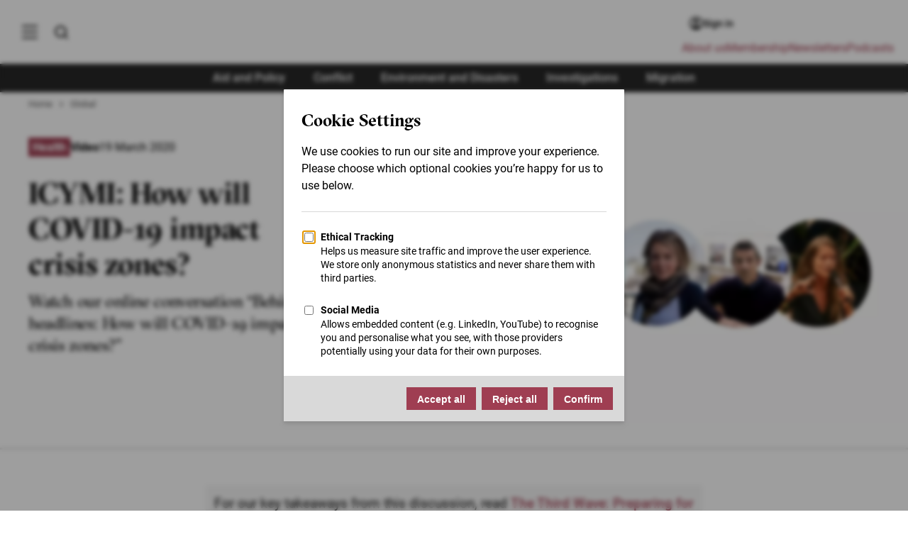

--- FILE ---
content_type: text/html; charset=UTF-8
request_url: https://www.thenewhumanitarian.org/2020/03/19/coronavirus-crisis-zones-online-conversation?fbclid=IwAR0iuKe3Z5FvaUPyhaGfJ6ZL-XlzotW0Am25tsEkOykgLB2koSZaQQtzn28
body_size: 29758
content:
<!DOCTYPE html>
<html lang="en" dir="ltr" prefix="og: https://ogp.me/ns#">
	<head>
            		<meta charset="utf-8" />
<noscript><style>form.antibot * :not(.antibot-message) { display: none !important; }</style>
</noscript><style>/* @see https://github.com/aFarkas/lazysizes#broken-image-symbol */.js img.lazyload:not([src]) { visibility: hidden; }/* @see https://github.com/aFarkas/lazysizes#automatically-setting-the-sizes-attribute */.js img.lazyloaded[data-sizes=auto] { display: block; width: 100%; }/* Transition effect. */.js .lazyload, .js .lazyloading { opacity: 0; }.js .lazyloaded { opacity: 1; -webkit-transition: opacity 2000ms; transition: opacity 2000ms; }</style>
<meta name="description" content="ICYMI: How will COVID-19 impact crisis zones? - The New Humanitarian puts quality, independent journalism at the service of the millions of people affected by humanitarian crises around the world" />
<link rel="canonical" href="https://www.thenewhumanitarian.org/2020/03/19/coronavirus-crisis-zones-online-conversation" />
<link rel="shortlink" href="https://www.thenewhumanitarian.org/node/261267" />
<meta property="og:site_name" content="The New Humanitarian" />
<meta property="og:type" content="Article" />
<meta property="og:url" content="https://www.thenewhumanitarian.org/2020/03/19/coronavirus-crisis-zones-online-conversation" />
<meta property="og:title" content="ICYMI: How will COVID-19 impact crisis zones?" />
<meta property="og:description" content="Watch our online conversation with leading experts and practitioners from across the humanitarian sector." />
<meta property="og:image" content="http://assets.irinnews.org/s3fs-public/styles/responsive_large/public/covid-discussion.jpg?pl9klqKeJl7EcDDk5exLc5LYDq3KXq5d" />
<meta property="og:image:url" content="http://assets.irinnews.org/s3fs-public/styles/responsive_large/public/covid-discussion.jpg?pl9klqKeJl7EcDDk5exLc5LYDq3KXq5d" />
<meta property="og:image:secure_url" content="https://assets.irinnews.org/s3fs-public/styles/responsive_large/public/covid-discussion.jpg?pl9klqKeJl7EcDDk5exLc5LYDq3KXq5d" />
<meta property="og:updated_time" content="2021-01-27T08:10:02+00:00" />
<meta property="article:published_time" content="2020-03-19T16:58:08+00:00" />
<meta property="article:modified_time" content="2021-01-27T08:10:02+00:00" />
<meta name="twitter:card" content="summary_large_image" />
<meta name="twitter:description" content="Watch our online conversation with leading experts and practitioners from across the humanitarian sector." />
<meta name="twitter:title" content="ICYMI: How will COVID-19 impact crisis zones?" />
<meta name="twitter:image" content="https://assets.thenewhumanitarian.org/s3fs-public/styles/social_large/public/covid-discussion.jpg?itok=cjzzt77p" />
<link rel="alternate" hreflang="x-default" href="https://www.thenewhumanitarian.org/" />
<meta name="Generator" content="Drupal 10 (https://www.drupal.org)" />
<meta name="MobileOptimized" content="width" />
<meta name="HandheldFriendly" content="true" />
<meta name="viewport" content="width=device-width, initial-scale=1.0" />
<script type="application/ld+json">{
    "@context": "https://schema.org",
    "@graph": [
        {
            "@type": "NewsArticle",
            "headline": "ICYMI: How will COVID-19 impact crisis zones?",
            "name": "ICYMI: How will COVID-19 impact crisis zones?",
            "about": "Video",
            "description": "Watch our online conversation with leading experts and practitioners from across the humanitarian sector.",
            "image": {
                "@type": "ImageObject",
                "url": "https://assets.thenewhumanitarian.org/s3fs-public/styles/social_large/public/covid-discussion.jpg?itok=cjzzt77p"
            },
            "datePublished": "2020-03-19T16:58:08+0000",
            "dateModified": "2021-01-27T08:10:02+0000",
            "publisher": {
                "@type": "Organization",
                "name": "The New Humanitarian",
                "url": "https://www.thenewhumanitarian.org"
            },
            "mainEntityOfPage": "https://www.thenewhumanitarian.org/2020/03/19/coronavirus-crisis-zones-online-conversation"
        },
        {
            "@type": "WebSite",
            "@id": "https://www.thenewhumanitarian.org",
            "name": "The New Humanitarian",
            "url": "https://www.thenewhumanitarian.org",
            "publisher": {
                "@type": "Organization",
                "@id": "https://www.thenewhumanitarian.org",
                "name": "The New Humanitarian",
                "url": "https://www.thenewhumanitarian.org",
                "sameAs": [
                    "https://twitter.com/newhumanitarian",
                    "https://www.facebook.com/NewHumanitarian",
                    "https://www.youtube.com/c/newhumanitarian"
                ],
                "logo": {
                    "@type": "ImageObject",
                    "url": "https://www.thenewhumanitarian.org/themes/custom/tnh/images/logo.svg"
                }
            }
        }
    ]
}</script>
<style>@font-face{font-family:"GT Sectra Regular";src:url("/themes/custom/tnh/fonts/GT-Sectra-Fine-Regular.woff2") format("woff2"),url("/themes/custom/tnh/fonts/GT-Sectra-Fine-Regular.woff") format("woff");font-display:swap;font-weight:400}@font-face{font-family:"GT Sectra Medium";src:url("/themes/custom/tnh/fonts/GT-Sectra-Fine-Medium.woff2") format("woff2"),url("/themes/custom/tnh/fonts/GT-Sectra-Fine-Medium.woff") format("woff");font-display:swap}@font-face{font-family:"GT Sectra Bold";src:url("/themes/custom/tnh/fonts/GT-Sectra-Fine-Bold.woff2") format("woff2"),url("/themes/custom/tnh/fonts/GT-Sectra-Fine-Bold.woff") format("woff");font-display:swap;font-weight:bold}@font-face{font-family:"Roboto";font-style:normal;font-weight:400;font-display:swap;src:local(""),url("/themes/custom/tnh/fonts/roboto-v29-latin-regular.woff2") format("woff2"),url("/themes/custom/tnh/fonts/roboto-v29-latin-regular.woff") format("woff")}@font-face{font-family:"Roboto";font-style:normal;font-weight:500;font-display:swap;src:local(""),url("/themes/custom/tnh/fonts/roboto-v29-latin-500.woff2") format("woff2"),url("/themes/custom/tnh/fonts/roboto-v29-latin-500.woff") format("woff")}@font-face{font-family:"Roboto";font-style:normal;font-weight:700;font-display:swap;src:local(""),url("/themes/custom/tnh/fonts/roboto-v29-latin-700.woff2") format("woff2"),url("/themes/custom/tnh/fonts/roboto-v29-latin-700.woff") format("woff")}@font-face{font-family:"Roboto";font-style:normal;font-weight:900;font-display:swap;src:local(""),url("/themes/custom/tnh/fonts/roboto-v29-latin-900.woff2") format("woff2"),url("/themes/custom/tnh/fonts/roboto-v29-latin-900.woff") format("woff")}*,*::before,*::after{box-sizing:border-box}body,h1,h2,h3,h4,h5,h6,p,figure,blockquote,dl,dd,ul,ol{margin:0;padding:0}ul,ol{list-style:none}html{scroll-behavior:smooth}body{min-height:100vh;text-rendering:optimizeSpeed;line-height:1.5}a:not([class]){text-decoration-skip-ink:auto}img,picture{max-width:100%;height:auto;display:block}input,button,textarea,select{font:inherit}@media(prefers-reduced-motion: reduce){*,*::before,*::after{animation-duration:.01ms !important;animation-iteration-count:1 !important;transition-duration:.01ms !important;scroll-behavior:auto !important}}a:focus,a:active{outline:0;box-shadow:0}*{box-sizing:inherit}*::before,*::after{box-sizing:inherit}html{-webkit-font-smoothing:antialiased;-moz-osx-font-smoothing:grayscale;text-rendering:optimizelegibility;box-sizing:border-box;font-size:62.5%;scroll-behavior:smooth;scroll-padding-top:80px}@media(max-width: 37.5em){html{scroll-padding-top:70px}}body{font-family:"Roboto",sans-serif;font-size:1.6rem;color:#000;overflow-x:hidden}@media(max-width: 37.5em){body{font-size:1.2rem}}.logo--small{display:inline-block;width:8rem;height:3.4rem;background:url("../images/logo-small--white.svg") no-repeat;background-size:100%;overflow:hidden;text-indent:-999rem}@media(max-width: 37.5em){.logo--small{width:4rem;height:1.7rem}}.button{display:inline-block;padding:1rem 1.5rem;color:#fff;background-color:#9f3e52;font-weight:600;font-size:1.4rem;text-align:center;line-height:1.2;text-decoration:none;border:0;cursor:pointer}.button:hover{background-color:rgb(140.6538461538,54.8461538462,72.5384615385)}.button:focus{background-color:rgb(140.6538461538,54.8461538462,72.5384615385);outline:.2rem solid #000;outline-offset:.2rem}.button:focus:not(:focus-visible){outline:none}.button:focus-visible{outline:.2rem solid #000;outline-offset:.2rem}.button--secondary{background-color:#282828}.button--secondary:hover,.button--secondary:focus{background-color:#000}.button--inline{position:relative;background-color:#9f3e52;font-size:2.1rem;padding:1rem;color:#fff;border:.2rem solid #fff;font-weight:600;text-align:center}.button--inline img{position:absolute;left:1rem;width:2.5rem}.button--inline:hover,.button--inline:focus{cursor:pointer;background-color:rgb(140.6538461538,54.8461538462,72.5384615385)}@media(max-width: 37.5em){.button--inline{border:none}}.button--large{padding:1.5rem 4rem;font-size:1.6rem;line-height:2rem}.visually-hidden:not(:focus):not(:active){clip:rect(0 0 0 0);clip-path:inset(50%);height:1px;overflow:hidden;position:absolute;white-space:nowrap;width:1px}.hidden{display:none}.js .lazyload,.js .lazyloading{opacity:0}.js .lazyload:not([src]){visibility:hidden}.js .lazyloaded[data-sizes=auto]{display:block;width:100%}.js .lazyloaded{opacity:1;transition:opacity 200ms ease-in}[data-theme=theme-aid] .theme-color{color:#eb762d;text-decoration:none}[data-theme=theme-aid] .column.border-left,[data-theme=theme-aid] .column.border-right{border-color:#eb762d}[data-theme=theme-aid] .column.theme-color{background:#eb762d;color:#fff}[data-theme=theme-aid] blockquote{border-left-color:#eb762d}[data-theme=theme-aid] .teaser__content{border-color:#eb762d}[data-theme=theme-aid] .article__header::before{background-color:#eb762d}[data-theme=theme-aid].teaser-masthead::before{background-color:#eb762d}[data-theme=theme-aid] .author-info__image{border-color:#eb762d}[data-theme=theme-aid] .article__body h3{color:#eb762d}[data-theme=theme-aid] .article__body h3 a{color:#eb762d;border-bottom:2px solid #eb762d}[data-theme=theme-aid] .article__body h3 a:hover{color:#fff;background:#eb762d}[data-theme=theme-aid] .teaser-overlay__theme{background-color:#eb762d}[data-theme=theme-aid] .teaser-list--scroller .slick-active button{background-color:#eb762d}[data-theme=theme-aid] .article__body .nameheader{color:#eb762d}[data-theme=theme-aid] .article__body .question,[data-theme=theme-aid] .article__body .namecredit{color:#eb762d}[data-theme=theme-aid] .wysiwyg-read-more__trigger span{color:#eb762d}[data-theme=theme-aid] .article__themes a:not([class]){background-color:#eb762d}[data-theme=theme-aid] .article__themes a:not([class]):hover,[data-theme=theme-aid] .article__themes a:not([class]):focus{background-color:#eb762d;text-decoration:none}[data-theme=theme-conflict] .theme-color{color:#3f4076;text-decoration:none}[data-theme=theme-conflict] .column.border-left,[data-theme=theme-conflict] .column.border-right{border-color:#3f4076}[data-theme=theme-conflict] .column.theme-color{background:#3f4076;color:#fff}[data-theme=theme-conflict] blockquote{border-left-color:#3f4076}[data-theme=theme-conflict] .teaser__content{border-color:#3f4076}[data-theme=theme-conflict] .article__header::before{background-color:#3f4076}[data-theme=theme-conflict].teaser-masthead::before{background-color:#3f4076}[data-theme=theme-conflict] .author-info__image{border-color:#3f4076}[data-theme=theme-conflict] .article__body h3{color:#3f4076}[data-theme=theme-conflict] .article__body h3 a{color:#3f4076;border-bottom:2px solid #3f4076}[data-theme=theme-conflict] .article__body h3 a:hover{color:#fff;background:#3f4076}[data-theme=theme-conflict] .teaser-overlay__theme{background-color:#3f4076}[data-theme=theme-conflict] .teaser-list--scroller .slick-active button{background-color:#3f4076}[data-theme=theme-conflict] .article__body .nameheader{color:#3f4076}[data-theme=theme-conflict] .article__body .question,[data-theme=theme-conflict] .article__body .namecredit{color:#3f4076}[data-theme=theme-conflict] .wysiwyg-read-more__trigger span{color:#3f4076}[data-theme=theme-conflict] .article__themes a:not([class]){background-color:#3f4076}[data-theme=theme-conflict] .article__themes a:not([class]):hover,[data-theme=theme-conflict] .article__themes a:not([class]):focus{background-color:#3f4076;text-decoration:none}[data-theme=theme-environment] .theme-color{color:#000;text-decoration:none}[data-theme=theme-environment] .column.border-left,[data-theme=theme-environment] .column.border-right{border-color:#000}[data-theme=theme-environment] .column.theme-color{background:#000;color:#fff}[data-theme=theme-environment] blockquote{border-left-color:#000}[data-theme=theme-environment] .teaser__content{border-color:#000}[data-theme=theme-environment] .article__header::before{background-color:#000}[data-theme=theme-environment].teaser-masthead::before{background-color:#000}[data-theme=theme-environment] .author-info__image{border-color:#000}[data-theme=theme-environment] .article__body h3{color:#000}[data-theme=theme-environment] .article__body h3 a{color:#000;border-bottom:2px solid #000}[data-theme=theme-environment] .article__body h3 a:hover{color:#fff;background:#000}[data-theme=theme-environment] .teaser-overlay__theme{background-color:#000}[data-theme=theme-environment] .teaser-list--scroller .slick-active button{background-color:#000}[data-theme=theme-environment] .article__body .nameheader{color:#000}[data-theme=theme-environment] .article__body .question,[data-theme=theme-environment] .article__body .namecredit{color:#000}[data-theme=theme-environment] .wysiwyg-read-more__trigger span{color:#000}[data-theme=theme-environment] .article__themes a:not([class]){background-color:#000}[data-theme=theme-environment] .article__themes a:not([class]):hover,[data-theme=theme-environment] .article__themes a:not([class]):focus{background-color:#000;text-decoration:none}[data-theme=theme-migration] .theme-color{color:#35b58b;text-decoration:none}[data-theme=theme-migration] .column.border-left,[data-theme=theme-migration] .column.border-right{border-color:#35b58b}[data-theme=theme-migration] .column.theme-color{background:#35b58b;color:#fff}[data-theme=theme-migration] blockquote{border-left-color:#35b58b}[data-theme=theme-migration] .teaser__content{border-color:#35b58b}[data-theme=theme-migration] .article__header::before{background-color:#35b58b}[data-theme=theme-migration].teaser-masthead::before{background-color:#35b58b}[data-theme=theme-migration] .author-info__image{border-color:#35b58b}[data-theme=theme-migration] .article__body h3{color:#35b58b}[data-theme=theme-migration] .article__body h3 a{color:#35b58b;border-bottom:2px solid #35b58b}[data-theme=theme-migration] .article__body h3 a:hover{color:#fff;background:#35b58b}[data-theme=theme-migration] .teaser-overlay__theme{background-color:#35b58b}[data-theme=theme-migration] .teaser-list--scroller .slick-active button{background-color:#35b58b}[data-theme=theme-migration] .article__body .nameheader{color:#35b58b}[data-theme=theme-migration] .article__body .question,[data-theme=theme-migration] .article__body .namecredit{color:#35b58b}[data-theme=theme-migration] .wysiwyg-read-more__trigger span{color:#35b58b}[data-theme=theme-migration] .article__themes a:not([class]){background-color:#35b58b}[data-theme=theme-migration] .article__themes a:not([class]):hover,[data-theme=theme-migration] .article__themes a:not([class]):focus{background-color:#35b58b;text-decoration:none}a{outline:none;color:inherit}h1{font-size:4.5rem;line-height:1.111;letter-spacing:-0.44px;font-family:"GT Sectra Bold",serif}@media(max-width: 37.5em){h1{font-size:2.5rem;line-height:1.133;letter-spacing:-0.23px}}h2{font-size:2.4rem;line-height:1.25;letter-spacing:-0.23px;font-family:"GT Sectra Bold",serif}@media(max-width: 37.5em){h2{font-size:2rem;line-height:1.277;letter-spacing:0}}h2.section__title{text-align:center;margin:4rem 0}h3{font-size:2.2rem;line-height:1.181;letter-spacing:-0.4px;font-family:"GT Sectra Regular",serif}@media(max-width: 37.5em){h3{font-size:1.8rem;line-height:1.277;letter-spacing:0}}p:not([class]),.single-paragraph{font-size:1.9rem;line-height:1.421;font-family:"Roboto",sans-serif;color:#000}@media(max-width: 37.5em){p:not([class]),.single-paragraph{font-size:1.6rem;line-height:1.5}}strong{font-weight:600}em{font-style:italic}blockquote{border-left:.5rem solid #9f3e52;padding-left:3rem;margin-top:2rem;margin-bottom:2rem;padding-top:.2rem;padding-bottom:.2rem;font-family:"GT Sectra Medium",serif;font-size:2.3rem;line-height:1.25;font-weight:500}@media(max-width: 46.875em){blockquote{font-size:2.1rem}}@media(max-width: 37.5em){blockquote{font-family:"GT Sectra Regular",serif;font-size:2rem;border-left-width:.4rem;padding-left:2rem;margin-top:1em;margin-bottom:1em}}blockquote p:not([class]),blockquote .single-paragraph{font-family:"GT Sectra Medium",serif;font-size:2.3rem;line-height:1.25;margin:0;color:#000}@media(max-width: 37.5em){blockquote p:not([class]),blockquote .single-paragraph{font-family:"GT Sectra Regular",serif;font-size:2.1rem}}.tab{font-family:"Roboto",sans-serif;font-size:1.6rem;font-weight:500;color:#fff;background-color:#9f3e52;padding:.4rem .6rem;line-height:1}@media(max-width: 75em){.tab{font-size:1.4rem}}@media(max-width: 37.5em){.tab{font-size:1.1rem;line-height:1.4rem}}.tab[data-report-theme="Environment and Disasters"]{background-color:#000}.tab[data-report-theme="Aid and Policy"]{background-color:#eb762d}.tab[data-report-theme=Migration]{background-color:#35b58b}.tab[data-report-theme=Conflict]{background-color:#3f4076}.tab:hover{opacity:.8}.article__body a:not([class]),.content__bulk a:not([class]),.chapter a:not([class]),.typeography a:not([class]),.event__section a:not([class]),.event__header a:not([class]),.adv-page__body a:not([class]){color:#a03c50;text-decoration:none;font-weight:500}.article__body a:not([class]):hover,.content__bulk a:not([class]):hover,.chapter a:not([class]):hover,.typeography a:not([class]):hover,.event__section a:not([class]):hover,.event__header a:not([class]):hover,.adv-page__body a:not([class]):hover{text-decoration:underline}.article__body h2,.article__body h4,.content__bulk h2,.content__bulk h4,.chapter h2,.chapter h4,.typeography h2,.typeography h4,.event__section h2,.event__section h4,.event__header h2,.event__header h4,.adv-page__body h2,.adv-page__body h4{color:#000}.article__body h3:not(.become-member-card h3),.content__bulk h3:not(.become-member-card h3),.chapter h3:not(.become-member-card h3),.typeography h3:not(.become-member-card h3),.event__section h3:not(.become-member-card h3),.event__header h3:not(.become-member-card h3),.adv-page__body h3:not(.become-member-card h3){color:#9f3e52;font-weight:400 !important}.flow>*+*,[contenteditable]>*+*{margin-top:2rem}@media(max-width: 46.875em){.flow>*+*,[contenteditable]>*+*{margin-top:1rem}}.flow>[data-entity-type=embedded_paragraphs],[contenteditable]>[data-entity-type=embedded_paragraphs]{margin-top:3rem;margin-bottom:3rem}@media(max-width: 61.25em){.flow>[data-entity-type=embedded_paragraphs],[contenteditable]>[data-entity-type=embedded_paragraphs]{margin-top:2.5rem;margin-bottom:2.5rem}}@media(max-width: 37.5em){.flow>[data-entity-type=embedded_paragraphs],[contenteditable]>[data-entity-type=embedded_paragraphs]{margin-top:2.5rem;margin-bottom:2.5rem}}.flow .sidebar-link:first-of-type,[contenteditable] .sidebar-link:first-of-type{margin-top:0}.flow h2,.flow h3,[contenteditable] h2,[contenteditable] h3{margin-top:3rem}@media(max-width: 46.875em){.flow h2,.flow h3,[contenteditable] h2,[contenteditable] h3{margin-top:2.5rem}}.flow h3+h2:not(:first-child),[contenteditable] h3+h2:not(:first-child){margin-top:1rem}.flow blockquote,[contenteditable] blockquote{margin-top:4rem;margin-bottom:4rem}@media(max-width: 61.25em){.flow blockquote,[contenteditable] blockquote{margin-top:2.5rem;margin-bottom:2.5rem}}.flow ol,[contenteditable] ol{list-style:decimal outside;margin-left:2rem;margin-bottom:2rem;padding-left:0}.flow ol li,[contenteditable] ol li{display:block}.flow ol li p,[contenteditable] ol li p{padding:1rem 0;display:list-item}.flow .incase-you,[contenteditable] .incase-you{margin:3rem 0}@media(max-width: 37.5em){.flow .incase-you,[contenteditable] .incase-you{margin:2rem 0}}.flow p:not([class]),.flow .single-paragraph,[contenteditable] p:not([class]),[contenteditable] .single-paragraph{color:#000}.read-more-button{background-color:#f6f6f6;padding:1.6rem 4rem;display:block;width:100%;text-decoration:none;background-image:url("data:image/svg+xml,%3C%3Fxml version='1.0' encoding='UTF-8'%3F%3E%3Csvg version='1.1' viewBox='0 0 1200 1200' xmlns='http://www.w3.org/2000/svg'%3E%3Cpath d='m909.46 216-350.69 350.69c-20.586 20.586-20.617 54.047 0.003907 74.668 20.574 20.578 54.047 20.621 74.664 0.003906l350.56-350.56v117.24c0 26.43 21.492 47.961 48 47.961 26.457 0 48-21.473 48-47.961v-240.08c0-13.207-5.3672-25.195-14.047-33.879-8.6914-8.6992-20.676-14.082-33.914-14.082h-240.08c-26.43 0-47.961 21.492-47.961 48 0 26.457 21.473 48 47.961 48zm170.54 480v-228.18 492.54c0 66.078-47.605 119.64-106.41 119.64h-747.19c-58.766 0-106.41-53.672-106.41-119.64v-720.71c0-66.078 47.605-119.64 106.41-119.64h512.39-234.8c26.508 0 48 21.492 48 48s-21.492 48-48 48h-260.67c-15.27 0-27.332 14.336-27.332 32.023v703.95c0 17.367 12.238 32.023 27.332 32.023h713.34c15.27 0 27.332-14.336 27.332-32.023v-255.98c0-26.508 21.492-48 48-48s48 21.492 48 48z' fill='%239f3c4f' fill-rule='evenodd'/%3E%3C/svg%3E%0A");background-position:left 1.2rem center;background-size:20px;background-repeat:no-repeat}details,div.accordion.accordion{background-color:#f6f6f6}details summary,div.accordion.accordion summary{padding:1.6rem 4rem;font-size:1.9rem;position:relative;list-style:none;cursor:pointer}details summary::before,div.accordion.accordion summary::before{content:"";position:absolute;top:0;bottom:0;margin:auto;left:1.6rem;display:block;width:1.1rem;height:1.8rem;background-size:100%;background-image:url("data:image/svg+xml,%3Csvg xmlns='http://www.w3.org/2000/svg' viewBox='0 0 8.84 14.69'%3E%3Cpath style='fill:%23A03C50' d='M1.57 14.69.16 13.27l5.85-5.85L0 1.41 1.41 0l7.43 7.42-7.27 7.27z' data-name='Layer 2'/%3E%3C/svg%3E");transform-origin:center}details .details-wrapper,div.accordion.accordion .details-wrapper{padding:1.6rem 4rem}details p:not([class]),details .single-paragraph,div.accordion.accordion p:not([class]),div.accordion.accordion .single-paragraph{font-size:1.6rem}@media(max-width: 37.5em){details p:not([class]),details .single-paragraph,div.accordion.accordion p:not([class]),div.accordion.accordion .single-paragraph{font-size:1.4rem}}details[open] summary::before{transform:rotate(90deg)}div.accordion.accordion{color:inherit;cursor:pointer;padding:inherit;width:100%;box-shadow:none;text-align:left;outline:0;font-size:inherit;transition:none;font-family:inherit}div.accordion.accordion{padding:1.6rem 4rem;font-size:1.9rem;position:relative;list-style:none;cursor:pointer;text-align:left !important;background-color:#f6f6f6}@media(max-width: 37.5em){div.accordion.accordion{font-size:1.6rem}}div.accordion.accordion::before{content:"";position:absolute;top:2rem;bottom:auto;margin:auto;left:1.6rem;display:block;width:1.1rem;height:1.8rem;background-size:100%;background-image:url("data:image/svg+xml,%3Csvg xmlns='http://www.w3.org/2000/svg' viewBox='0 0 8.84 14.69'%3E%3Cpath style='fill:%23A03C50' d='M1.57 14.69.16 13.27l5.85-5.85L0 1.41 1.41 0l7.43 7.42-7.27 7.27z' data-name='Layer 2'/%3E%3C/svg%3E");transform-origin:center}div.accordion__content{display:none;padding-top:1.6rem}div.accordion__content>*+*{margin-top:1rem}div.accordion.accordion.active::before{transform:rotate(90deg)}div.accordion.accordion.active .accordion__content{display:block}div.panel.panel{display:none;background-color:#f6f6f6;color:#000;cursor:pointer;padding:1.6rem 4rem;padding-top:0;width:100%;border:none;text-align:left;outline:none;font-size:1.6rem;transition:.4s;font-family:inherit;margin-top:0}div.panel.panel p:not([class]),div.panel.panel .single-paragraph{font-size:1.6rem}.accordion__trigger.accordion__trigger{position:relative;padding:0 !important}.accordion__trigger.accordion__trigger::after{content:"";left:-4rem !important;right:-4rem;bottom:-1.6rem;top:-1.6rem !important;position:absolute;margin:0 !important}.region-breadcrumb{display:flex;align-items:flex-end;flex-wrap:wrap;padding-top:1rem;padding-inline-start:4rem;background-color:#fff;position:relative}@media(max-width: 61.25em){.region-breadcrumb{padding-inline-start:7rem}.region-breadcrumb.placeholder{display:none}}@media(max-width: 37.5em){.region-breadcrumb{padding-inline-start:3rem}}@media(max-width: 75em){.article-short .region-breadcrumb{padding-inline-start:1.5rem;padding-bottom:1rem}}@media(max-width: 37.5em){.article-short .region-breadcrumb{width:100%;padding:1rem 2rem}}.region-breadcrumb__link{font-size:1.3rem;line-height:1.1428571429;color:#585757;text-decoration:none;transition:all ease-in-out .2s}.region-breadcrumb__link:hover,.region-breadcrumb__link:focus{color:#000}@media(max-width: 37.5em){.region-breadcrumb__link{font-size:1.2rem}}.region-breadcrumb__item{display:flex;align-items:center}@media(max-width: 37.5em){.region-breadcrumb__item{margin-top:.5rem}}.region-breadcrumb__item:not(:last-child)::after{content:"";margin:0 1rem;width:.5rem;height:.8rem;background-image:url("data:image/svg+xml,%3Csvg viewBox='0 0 6 8' fill='none' xmlns='http://www.w3.org/2000/svg'%3E%3Cpath d='M0.726562 7.06L3.7799 4L0.726562 0.94L1.66656 0L5.66656 4L1.66656 8L0.726562 7.06Z' fill='%23585757'/%3E%3C/svg%3E%0A");background-position:center;background-repeat:no-repeat;background-size:auto 100%;display:inline-block}.sliding-popup-bottom{left:0}.eu-cookie-compliance-banner{width:100vw;background-color:rgba(0,0,0,.85);z-index:1000}.eu-cookie-compliance-message{max-width:80% !important}.eu-cookie-compliance-content{display:flex;flex-direction:row;justify-content:center;align-items:center;max-width:160rem;margin:0 auto;padding:3rem 2rem}@media(max-width: 37.5em){.eu-cookie-compliance-content{flex-direction:column;padding:2rem;display:block}}.eu-cookie-compliance-content p{color:#fff;font-size:1.6rem;margin-bottom:0;margin-right:2rem}@media(max-width: 37.5em){.eu-cookie-compliance-content p{margin-bottom:2rem;margin-right:0;font-size:1.4rem}}.eu-cookie-compliance-content p a:not([class]){color:#fff;text-decoration:underline}.eu-cookie-compliance-content .agree-button,.eu-cookie-compliance-content .decline-button{display:inline-block;padding:1rem 1.5rem;color:#fff;background-color:#9f3e52;font-weight:600;font-size:1.4rem;text-align:center;line-height:1.2;text-decoration:none;border:0;cursor:pointer;padding:2rem 3rem}.eu-cookie-compliance-content .agree-button:hover,.eu-cookie-compliance-content .decline-button:hover{background-color:rgb(140.6538461538,54.8461538462,72.5384615385)}.eu-cookie-compliance-content .agree-button:focus,.eu-cookie-compliance-content .decline-button:focus{background-color:rgb(140.6538461538,54.8461538462,72.5384615385);outline:.2rem solid #000;outline-offset:.2rem}.eu-cookie-compliance-content .agree-button:focus:not(:focus-visible),.eu-cookie-compliance-content .decline-button:focus:not(:focus-visible){outline:none}.eu-cookie-compliance-content .agree-button:focus-visible,.eu-cookie-compliance-content .decline-button:focus-visible{outline:.2rem solid #000;outline-offset:.2rem}@media(max-width: 37.5em){.eu-cookie-compliance-content .agree-button,.eu-cookie-compliance-content .decline-button{width:100%;padding:1rem}}@media(max-width: 37.5em){.eu-cookie-compliance-buttons{width:100%}}.main-navigation{background-color:#fff;top:0;position:fixed;font-family:"GT Sectra Medium",serif;height:100vh;transform:translateX(-100%);transition:transform .3s;visibility:hidden;box-shadow:5px 0 4rem rgba(0,0,0,.075);z-index:15}[dir=rtl] .main-navigation{transform:translateX(100%)}@media(max-width: 46.875em){.main-navigation{width:100%}}@media(max-width: 37.5em){.main-navigation{top:0 !important}}.main-navigation a{display:block;padding:0;text-decoration:none;color:#000}.main-navigation a:hover,.main-navigation a:active,.main-navigation a:focus,.main-navigation a.active{text-decoration:none;color:#000}.main-navigation.active{transform:translateX(0);visibility:visible}.main-menu{-ms-overflow-style:none;scrollbar-width:none}.main-navigation__parent{padding-top:calc(6rem + var(--ginToolbarHeight, 0rem));padding-left:2rem;padding-right:2rem;background-color:#fff;position:absolute;top:0;left:0;height:100vh;width:40rem;z-index:20;transition:all .3s;overflow-y:auto}.main-navigation__parent::-webkit-scrollbar{width:.5rem}.main-navigation__parent::-webkit-scrollbar-track{background:rgba(0,0,0,.2)}.main-navigation__parent::-webkit-scrollbar-thumb{background:rgba(0,0,0,.4)}.main-navigation__parent::-webkit-scrollbar-thumb:hover{background:#9f3e52}.main-navigation__parent.expanded{border-right:1px solid rgba(0,0,0,.05)}.main-navigation__parent.child-active .browse-by-menu a{opacity:.3}.main-navigation__parent.child-active .browse-by-menu a:hover{opacity:1}.main-navigation__parent.child-active .js-menu-browse.active{opacity:1;background:#eee}@media(max-width: 46.875em){.main-navigation__parent{width:100%;padding:4rem 3.5rem}.main-navigation__parent.child-active{transform:translateX(-100%)}}@media(max-width: 37.5em){.main-navigation__parent{padding:4rem 2rem}}.main-navigation__child{background-color:#fff;padding:0 2rem;top:0;left:0;height:100vh;width:40rem;z-index:15;transition:all .3s;overflow-y:auto;position:relative;box-shadow:5px 0 4rem rgba(0,0,0,.075)}@media(max-width: 46.875em){.main-navigation__child{width:100%;top:8rem;padding-top:4rem;padding-right:8rem;transition:none}}.main-navigation__child.active{transform:translateX(40rem)}[dir=rtl] .main-navigation__child.active{transform:translateX(-40rem)}@media(max-width: 46.875em){.main-navigation__child.active{z-index:500;transform:translateX(0)}}@media(max-width: 37.5em){.main-navigation__child.active{background-color:#fff;top:7rem;padding:0 2rem}}.main-navigation .main-menu-links{background:none}.main-navigation .main-menu-links li{display:block;margin-bottom:1.6rem}.main-navigation .main-menu-links a{font-size:2rem}.main-navigation .main-menu-links a:hover,.main-navigation .main-menu-links a:active,.main-navigation .main-menu-links a:focus,.main-navigation .main-menu-links a.active{text-decoration:none;color:#000}.browse-by-menu{font-size:1.6rem;margin:3.5rem auto 2rem;margin-inline-end:0;padding:2rem 0;border-bottom:1px solid rgba(0,0,0,.05)}@media(max-width: 46.875em){.browse-by-menu{margin:5rem auto -1rem}}@media(max-width: 37.5em){.browse-by-menu{margin:3.5rem auto -1.5rem}}.browse-by-menu a{position:relative;display:flex;align-items:center;justify-content:flex-start;padding:.5rem 1rem;min-width:44px;min-height:44px}.browse-by-menu a:hover{cursor:pointer;background:#eee}.browse-by-menu a::after{content:"";position:absolute;right:1rem;width:1rem;height:1rem;background:url("data:image/svg+xml,%3Csvg xmlns='http://www.w3.org/2000/svg' viewBox='0 0 8.84 14.69'%3E%3Cpath style='fill:%23282828' d='M1.57 14.69.16 13.27l5.85-5.85L0 1.41 1.41 0l7.43 7.42-7.27 7.27z' data-name='Layer 2'/%3E%3C/svg%3E") no-repeat center;background-size:1rem 1rem;font-size:2rem;top:0;bottom:0;margin:auto}[dir=rtl] .browse-by-menu a::after{left:1rem;right:unset;transform:rotate(180deg)}@media(max-width: 37.5em){.menu.menu--top-level:not(.site-footer__menu>.menu--top-level,.adv-page__section .menu--top-level,.user-menu .menu--top-level){margin:3rem 6rem auto auto}}@media(max-width: 37.5em){.useful-links-menu .menu--top-level{margin-right:auto !important}}.useful-links-menu{padding-bottom:3.5rem;font-size:1.6rem}.useful-links-menu a{position:relative;display:flex;align-items:center;justify-content:flex-start;padding:.5rem 1rem;min-width:44px;min-height:44px}.useful-links-menu a:hover{cursor:pointer;background:#eee}.slide-menu{display:none}@media(max-width: 46.875em){.slide-menu.slide-menu{margin-top:0 !important}}.slide-menu a{font-size:1.6rem;display:flex;align-items:center;justify-content:flex-start;padding:.5rem 1rem;min-width:44px;min-height:44px}.slide-menu a:hover{cursor:pointer;background:#eee}.slide-menu li>a{position:relative;border-bottom:1px solid rgba(0,0,0,0)}.slide-menu li.active>.menu{display:block}.slide-menu li.active>a{display:flex;align-items:center;justify-content:flex-start;border-bottom:1px solid rgba(0,0,0,.1);color:#000;padding-left:1rem;background:#eee}.slide-menu li.active>a::before{display:none}.slide-menu .menu .menu{display:none}.slide-menu .menu .menu.active{display:block}.slide-menu.active{display:block}.slide-menu a{display:flex;justify-content:flex-start}.slide-menu .js-menu-close{margin-left:auto;position:absolute;right:0;top:0;font-size:3rem;line-height:1;text-align:center;padding-top:4px;min-width:44px;min-height:44px}.slide-menu .js-menu-close:hover{color:#9f3e52}.slide-menu .migration>a,.slide-menu .aid_and_policy>a,.slide-menu .conflict>a,.slide-menu .environment_and_disasters>a,.slide-menu .all_migration>a,.slide-menu .climate_change>a{padding-left:2rem;position:relative}.slide-menu .migration>a::before,.slide-menu .aid_and_policy>a::before,.slide-menu .conflict>a::before,.slide-menu .environment_and_disasters>a::before,.slide-menu .all_migration>a::before,.slide-menu .climate_change>a::before{content:"";display:inline-block;width:.3rem;height:1.6rem;position:absolute;bottom:0;left:1rem;top:0;margin:auto}.slide-menu .migration.active .is-active::before,.slide-menu .aid_and_policy.active .is-active::before,.slide-menu .conflict.active .is-active::before,.slide-menu .environment_and_disasters.active .is-active::before,.slide-menu .all_migration.active .is-active::before,.slide-menu .climate_change.active .is-active::before{display:none}.slide-menu .migration{position:relative}.slide-menu .migration a::before{background:#35b58b}.slide-menu .aid_and_policy{position:relative}.slide-menu .aid_and_policy a::before{background:#eb762d}.slide-menu .conflict{position:relative}.slide-menu .conflict a::before{background:#3f4076}.slide-menu .environment_and_disasters,.slide-menu .climate_change{position:relative}.slide-menu .environment_and_disasters a::before,.slide-menu .climate_change a::before{background:#000}.main-navigation__close-child{position:absolute;top:3rem;right:2.5rem;font-size:2rem;border:none;padding:0;margin:0;cursor:pointer;text-indent:-999rem;background:url("/themes/custom/tnh/images/arrow-menu.svg") no-repeat center right;background-size:auto 2.5rem;background-position:center;display:block;height:2.5rem;width:2.5rem;z-index:10;min-width:44px;min-height:44px}.main-navigation__close-child:hover{background-color:#eee}.main-navigation__parent>.main-menu-links li a::before{content:"";display:inline-block;width:.2rem;height:2rem;background:#9f3e52;margin-right:1rem;vertical-align:bottom}.main-navigation__parent>.main-menu-links li:nth-child(1) a::before{background:#eb762d}.main-navigation__parent>.main-menu-links li:nth-child(2) a::before{background:#3f4076}.main-navigation__parent>.main-menu-links li:nth-child(3) a::before{background:#000}.main-navigation__parent>.main-menu-links li:nth-child(4) a::before{background:#35b58b}.main-navigation__parent>.main-menu-links li:nth-child(5) a::before{background:#9f3e52}.site-header{width:100vw;height:9rem;background-color:#fff;text-align:center;display:flex;flex-direction:row;align-items:space-between;justify-content:center;position:relative;position:fixed;padding:0 2rem;z-index:50;top:var(--ginHorizontalToolbarOffset, 0);box-shadow:0 0 25px 0 rgba(0,0,0,.1);box-shadow:0 0 25px 0 rgba(0,0,0,.1);will-change:top;transition:top .3s}.site-header .site-header__top{display:flex;width:100%;align-items:center;justify-content:space-between;gap:.5rem;font-weight:500;font-size:1.4rem;padding-top:.25rem;min-width:44px;min-height:44px}@media(max-width: 37.5em){.site-header .site-header__top{font-size:1.2rem}}.site-header .site-header__user-nav{position:relative;display:flex;align-items:center;gap:.5rem;font-weight:500;font-size:1.4rem;padding:.5rem 1rem;background:rgba(0,0,0,0);transition:background-color .3s ease;will-change:background-color;min-width:44px;min-height:44px}.site-header .site-header__user-nav:hover{background-color:#eee;cursor:pointer}@media(max-width: 37.5em){.site-header .site-header__user-nav:hover{background-color:rgba(0,0,0,0)}}.site-header .site-header__user-nav.active{background-color:#eee}@media(max-width: 37.5em){.site-header .site-header__user-nav.active{background-color:#eee}}.site-header .site-header__login-link{text-decoration:none}.site-header .site-header__user-menu{position:absolute;top:100%;right:0;background:#fff;box-shadow:0 1rem 2rem rgba(0,0,0,.2);padding:1.5rem;width:26rem;z-index:8888;display:none}.site-header .site-header__user-menu.active,.site-header .site-header__user-menu .menu--top-level{gap:1rem;display:flex;flex-direction:column}.site-header .site-header__user-menu .user-menu .menu__item a,.site-header .site-header__user-menu .site-header__account-button{display:flex;align-items:center;justify-content:center;padding:.5rem 1rem;font-size:1.4rem;font-weight:500;text-decoration:none;color:#282828;background:#eee;min-width:44px;min-height:44px}.site-header .site-header__user-menu .user-menu .menu__item a:hover,.site-header .site-header__user-menu .site-header__account-button:hover{background:#9f3e52;color:#fff}.site-header .site-header__user-menu .user-menu .menu__item.log_out a,.site-header .site-header__user-menu .site-header__logout-link{display:flex;align-items:center;justify-content:center;padding:.5rem 1rem;font-size:1.4rem;background:rgba(0,0,0,0)}.site-header .site-header__user-menu .user-menu .menu__item.log_out a:hover,.site-header .site-header__user-menu .site-header__logout-link:hover{color:#9f3e52;background:rgba(0,0,0,0)}.site-header .site-header__membership{opacity:0;background:#eee;padding:.5rem 1rem;color:#282828}.site-header .site-header__bottom{display:flex;flex-direction:row;align-items:space-between;width:100%;height:100%}@media screen and (height <= 800px){.site-header{height:8rem}}@media(max-width: 61.25em){.site-header{padding:0 1.5rem}}@media(max-width: 46.875em){.site-header{height:7rem}}@media(max-width: 25em){.site-header{padding:0 1rem}}.gin--horizontal-toolbar .site-header{top:53px}@media screen and (width <= 976px){.gin--horizontal-toolbar .site-header{top:39px}}.site-header__left{display:flex;align-items:center;position:relative}.site-header__left{margin-right:auto}[dir=rtl] .site-header__left{margin-left:auto;margin-right:0}.site-header__right{position:relative;align-items:end;justify-content:center;display:flex;flex-direction:column}@media(max-width: 61.25em){.site-header__right{display:flex;align-items:center}}.site-header__right>.menu{display:flex;justify-content:flex-end;gap:1.25rem}@media(max-width: 61.25em){.site-header__right>.menu{display:none}}.site-header__right .menu__link{color:#a03c50;text-decoration:none}@media(max-width: 75em){.site-header__right .menu__link{font-size:1.4rem}}.site-header__right .menu__link:hover,.site-header__right .menu__link:focus{text-decoration:underline}.site-header__subscribe{margin-left:2rem;padding:.8rem 1rem;font-size:1.4rem;font-weight:500}@media(max-width: 46.875em){.site-header__subscribe{display:none}}.site-header__tagline{font-family:"GT Sectra Bold",serif;font-size:2rem}@media(max-width: 87.5em){.site-header__tagline{font-size:1.6rem}}.site-header__disclaimer{display:none;position:absolute;width:100%;font-size:1.4rem;font-family:"GT Sectra Regular",serif;left:0;top:7rem}@media(max-width: 37.5em){.site-header__disclaimer{top:5rem}}.site-header__disclaimer a,.site-header__disclaimer a:visited,.site-header__disclaimer a:active{text-decoration:none;color:#282828}.site-header__disclaimer a:hover{border-bottom:1px solid #999;background:#282828;color:#fff}.site-header__search,.site-header__menu{appearance:none;outline:0;border:0;font-size:0;background-repeat:no-repeat;background-size:100%;background-position:center;cursor:pointer;padding:1rem;background-color:rgba(0,0,0,0);transition:background-color .2s ease;min-width:44px;min-height:44px}.site-header__search:hover,.site-header__menu:hover{background-color:#eee}.site-header__search:focus-visible,.site-header__menu:focus-visible{outline:.2rem solid #9f3e52;outline-offset:.2rem}.site-header__search{width:2.4rem;height:2rem;background:url("data:image/svg+xml,%3Csvg xmlns='http://www.w3.org/2000/svg' viewBox='0 0 24 24'%3E%3Cg data-name='Layer 2'%3E%3Cpath d='m20.71 19.29-3.4-3.39A7.92 7.92 0 0 0 19 11a8 8 0 1 0-8 8 7.92 7.92 0 0 0 4.9-1.69l3.39 3.4a1 1 0 0 0 1.42 0 1 1 0 0 0 0-1.42zM5 11a6 6 0 1 1 6 6 6 6 0 0 1-6-6z' data-name='search'/%3E%3C/g%3E%3C/svg%3E") no-repeat center;background-size:25px;display:inline-block}@media(max-width: 37.5em){.site-header__login-text{display:none}}.site-header__menu{width:2.4rem;height:2rem;background:url("data:image/svg+xml,%3Csvg xmlns='http://www.w3.org/2000/svg' width='24' height='24'%3E%3Cpath d='M0 2v2h24V2Zm0 9v2h24v-2Zm0 9v2h24v-2Z'/%3E%3C/svg%3E") no-repeat center;background-size:22px;z-index:10}.site-header__menu.active{background-image:url("data:image/svg+xml,%3Csvg width='18' height='18' xmlns='http://www.w3.org/2000/svg'%3E%3Cpath d='M1.858.585.585 1.858l15.557 15.557 1.273-1.273z'/%3E%3Cpath d='m.585 16.142 1.273 1.273L17.415 1.858 16.142.585z'/%3E%3C/svg%3E");background-size:18px;background-position:center}.logo{position:absolute;top:0;right:0;bottom:0;left:0;display:flex;width:18rem;height:9rem;text-indent:-999rem;text-decoration:none;overflow:hidden;margin:auto}@media(max-width: 46.875em){.logo{background:url("/themes/custom/tnh/images/logo.svg") no-repeat center;background-size:contain;width:13.5rem;height:4rem}}.logo svg{display:block}@media(max-width: 37.5em){.logo svg{display:none}}.main-menu{background-color:#282828;display:flex;justify-content:center;margin-top:9rem;overflow-x:auto}@media screen and (height <= 800px){.main-menu{margin-top:8rem}}.main-menu a{text-decoration:none}@media(max-width: 46.875em){.main-menu{-ms-overflow-style:none;scrollbar-width:none;margin-top:7rem;padding-left:1rem;padding-right:1rem}.main-menu::-webkit-scrollbar{display:none}}@media(max-width: 37.5em){.main-menu{justify-content:flex-start}}.main-menu li{flex-shrink:0}.main-menu li:nth-last-child(-n+5){background:rgba(0,0,0,0)}.main-menu a{display:block;padding:1rem 2rem;font-size:1.6rem;line-height:1.3;color:#fff;font-weight:500}@media(max-width: 46.875em){.main-menu a{padding:1rem;font-size:1.4rem}}.main-menu a:hover,.main-menu a:focus{text-decoration:underline}.global-header,.mobile-menu{display:none}.quick-links .links{overflow:-moz-scrollbars-none;-ms-overflow-style:none}.quick-links::-webkit-scrollbar{display:none}@media(max-width: 37.5em){.quick-links{white-space:nowrap;overflow-x:auto;overflow-y:hidden;-webkit-overflow-scrolling:touch;-ms-overflow-style:-ms-autohiding-scrollbar}.quick-links::-webkit-overflow-scrolling{display:none}}.search-box{width:60rem;position:absolute;top:5rem;right:-2rem;box-shadow:0 3px 6px rgba(0,0,0,.16),0 3px 6px rgba(0,0,0,.23);background:hsl(0,0%,95%);padding:2rem;display:none}@media(max-width: 37.5em){.search-box{width:100vw}}.search-box.active{display:block}.search-box::before{content:"";width:0;height:0;border-left:.8rem solid rgba(0,0,0,0);border-right:.8rem solid rgba(0,0,0,0);border-bottom:.8rem solid hsl(0,0%,95%);position:absolute;top:-0.8rem;right:2.5rem}.search-box .gsc-input{position:relative;font-size:1.3rem;line-height:1.5em;padding:.4rem .7rem .4rem 0;margin:0;height:auto;width:85%}@media(max-width: 37.5em){.search-box .gsc-input{width:78%}}.search-box .gsc-control-cse{padding:0;background:none;border:none}.search-box .gsc-results-wrapper-visible{max-height:60vh;overflow-y:scroll;padding:.6rem 1rem;background:#fff}.search-box .gsc-control-wrapper-cse{width:100%}.search-box td.gsc-search-button{width:auto}@media(max-width: 37.5em){.search-box td.gsc-search-button{width:22%}}.search-box .gsst_b{position:relative}.search-box .gsst_a{padding-top:0;position:absolute;top:-0.4rem;right:1.6rem}.search-box .gsc-thumbnail-inside{text-align:left}.search-box .gs-snippet{margin-left:20%}.search-box__advanced-search{text-align:left;font-size:1.4rem;margin-top:.5rem}.feedback-banner{padding:1rem 3rem;background-color:#9f3e52;display:flex;align-items:center;justify-content:center}@media(max-width: 37.5em){.feedback-banner{padding:1rem 2rem}}.feedback-banner p{margin-bottom:0;line-height:1.2}.feedback-banner p,.feedback-banner a:not([class]){color:#fff}.feedback-banner a:not([class]){font-weight:600;text-decoration:underline}.feedback-banner a:not([class]):hover{text-decoration:none}.feedback-banner__button{display:inline-block;padding:1rem 1.5rem;color:#fff;background-color:#9f3e52;font-weight:600;font-size:1.4rem;text-align:center;line-height:1.2;text-decoration:none;border:0;cursor:pointer;background-color:#fff;color:#9f3e52;margin-left:2rem}.feedback-banner__button:hover{background-color:rgb(140.6538461538,54.8461538462,72.5384615385)}.feedback-banner__button:focus{background-color:rgb(140.6538461538,54.8461538462,72.5384615385);outline:.2rem solid #000;outline-offset:.2rem}.feedback-banner__button:focus:not(:focus-visible){outline:none}.feedback-banner__button:focus-visible{outline:.2rem solid #000;outline-offset:.2rem}.feedback-banner__button:hover,.feedback-banner__button:focus{background-color:hsla(0,0%,100%,.8);color:#9f3e52}.site-header__user-links{position:relative;display:flex;gap:.5rem;align-items:center;padding:1.2rem 1rem}.site-header__user-links:hover{background-color:#eee;cursor:pointer}.site-header__user-links::before{content:"";left:0;top:0;position:relative;background-image:url("data:image/svg+xml,%3C%3Fxml version='1.0' encoding='UTF-8'%3F%3E%3Csvg fill='none' viewBox='0 0 21 21' xmlns='http://www.w3.org/2000/svg'%3E%3Cg clip-path='url(%23a)'%3E%3Cpath d='m4.6 15.35c0.85-0.65 1.8-1.1625 2.85-1.5375s2.15-0.5625 3.3-0.5625 2.25 0.1875 3.3 0.5625 2 0.8875 2.85 1.5375c0.5833-0.6833 1.0375-1.4583 1.3625-2.325s0.4875-1.7917 0.4875-2.775c0-2.2167-0.7792-4.1042-2.3375-5.6625s-3.4458-2.3375-5.6625-2.3375c-2.2167 0-4.1042 0.77917-5.6625 2.3375s-2.3375 3.4458-2.3375 5.6625c0 0.9833 0.1625 1.9083 0.4875 2.775s0.77917 1.6417 1.3625 2.325zm6.15-4.1c-0.98333 0-1.8125-0.3375-2.4875-1.0125s-1.0125-1.5042-1.0125-2.4875 0.3375-1.8125 1.0125-2.4875 1.5042-1.0125 2.4875-1.0125c0.9833 0 1.8125 0.3375 2.4875 1.0125s1.0125 1.5042 1.0125 2.4875-0.3375 1.8125-1.0125 2.4875-1.5042 1.0125-2.4875 1.0125zm0 9c-1.3833 0-2.6833-0.2625-3.9-0.7875s-2.275-1.2375-3.175-2.1375-1.6125-1.9583-2.1375-3.175-0.7875-2.5167-0.7875-3.9c0-1.3833 0.2625-2.6833 0.7875-3.9s1.2375-2.275 2.1375-3.175 1.9583-1.6125 3.175-2.1375 2.5167-0.7875 3.9-0.7875c1.3833 0 2.6833 0.2625 3.9 0.7875s2.275 1.2375 3.175 2.1375 1.6125 1.9583 2.1375 3.175 0.7875 2.5167 0.7875 3.9c0 1.3833-0.2625 2.6833-0.7875 3.9s-1.2375 2.275-2.1375 3.175-1.9583 1.6125-3.175 2.1375-2.5167 0.7875-3.9 0.7875z' fill='%23282828'/%3E%3C/g%3E%3Cdefs%3E%3CclipPath id='a'%3E%3Crect transform='translate(.75 .25)' width='20' height='20' fill='%23fff'/%3E%3C/clipPath%3E%3C/defs%3E%3C/svg%3E");width:2rem;height:2rem;background-size:contain;background-position:center;background-repeat:no-repeat}.site-header__user-links a{font-size:1.4rem;font-weight:500;text-decoration:none;position:relative}.site-header__user-links a+a{padding-left:.5rem}.site-header__user-links a+a::before{content:"|";position:relative;left:-0.5rem}.homepage-masthead{position:relative;max-width:120rem;margin:0 auto;display:flex;padding:2.5rem 0 3rem;gap:2rem}@media(max-width: 87.5em){.homepage-masthead{row-gap:3rem;padding:2.5rem 4rem 4rem}}@media(max-width: 61.25em){.homepage-masthead{flex-direction:column}}@media(max-width: 46.875em){.homepage-masthead{padding-left:2rem;padding-right:2rem}}.homepage-masthead__main{flex:1}@media(max-width: 61.25em){.homepage-masthead__main{padding-right:0}}.homepage-masthead__aside{max-width:38.6rem;width:100%}@media(max-width: 61.25em){.homepage-masthead__aside{max-width:100%}}.homepage-masthead__aside ul:not([class]){display:flex;gap:2rem;flex-direction:column}@media(max-width: 61.25em){.homepage-masthead__aside ul:not([class]){flex-direction:row}}@media(max-width: 37.5em){.homepage-masthead__aside ul:not([class]){flex-direction:column}}@media(max-width: 61.25em){.homepage-masthead__aside li:not([class]){width:50%}}@media(max-width: 46.875em){.homepage-masthead__aside li:not([class]){width:100%}}@media(max-width: 37.5em){.node--view-mode-homepage-masthead.node--view-mode-homepage-masthead .teaser--homepage-masthead{margin-bottom:.5rem}}.node--view-mode-homepage-masthead.node--view-mode-homepage-masthead .teaser__title{font-size:4.2rem;font-family:"GT Sectra Bold",serif;line-height:1.2}@media(max-width: 75em){.node--view-mode-homepage-masthead.node--view-mode-homepage-masthead .teaser__title{font-size:3.6rem}}@media(max-width: 87.5em){.node--view-mode-homepage-masthead.node--view-mode-homepage-masthead .teaser__title{font-size:3.2rem}}@media(max-width: 75em){.node--view-mode-homepage-masthead.node--view-mode-homepage-masthead .teaser__title{font-size:3rem}}@media(max-width: 37.5em){.node--view-mode-homepage-masthead.node--view-mode-homepage-masthead .teaser__title{font-size:2.4rem;padding-bottom:0}}.node--view-mode-homepage-masthead.node--view-mode-homepage-masthead .field-name-body,.node--view-mode-homepage-masthead.node--view-mode-homepage-masthead .field-name-body p:not([class]){font-family:"GT Sectra Regular",serif;font-size:2.4rem;letter-spacing:-0.05rem;line-height:1.333}@media(max-width: 37.5em){.node--view-mode-homepage-masthead.node--view-mode-homepage-masthead .field-name-body,.node--view-mode-homepage-masthead.node--view-mode-homepage-masthead .field-name-body p:not([class]){font-size:1.8rem}}.node--view-mode-homepage-masthead.node--view-mode-homepage-masthead .teaser__image{aspect-ratio:47/24}@media(max-width: 46.875em){.node--view-mode-homepage-masthead.node--view-mode-homepage-masthead .teaser__image{aspect-ratio:16/9}}.node--view-mode-homepage-masthead.node--view-mode-homepage-masthead .teaser__image picture,.node--view-mode-homepage-masthead.node--view-mode-homepage-masthead .teaser__image img{width:100%;height:100%;object-fit:cover}.node--view-mode-homepage-masthead-aside.node--view-mode-homepage-masthead-aside .teaser__title{font-size:2.4rem;font-family:"GT Sectra Medium",serif;font-weight:500;margin-bottom:0}@media(max-width: 37.5em){.node--view-mode-homepage-masthead-aside.node--view-mode-homepage-masthead-aside .teaser__title{font-size:2rem}}.node--view-mode-homepage-masthead-aside.node--view-mode-homepage-masthead-aside .teaser__image{aspect-ratio:16/9}.node--view-mode-homepage-masthead-aside.node--view-mode-homepage-masthead-aside .teaser__image picture,.node--view-mode-homepage-masthead-aside.node--view-mode-homepage-masthead-aside .teaser__image img{width:100%;height:100%;object-fit:cover}.latest-story .image__credit{display:none}.latest-story .article__title{font-size:4.2rem;line-height:1.15}@media(max-width: 75em){.latest-story .article__title{font-size:3.2rem}}@media(max-width: 37.5em){.latest-story .article__title{font-size:2.5rem;line-height:1.25}}.view-header+.view-content{padding-top:3rem}.view-spotlight{content-visibility:auto;margin-bottom:3rem}.node--view-mode-latest-story .image__attr{display:none}.teaser{position:relative;display:flex;flex-direction:column;text-decoration:none;height:100%;row-gap:1rem}.teaser .teaser__title{font-family:"GT Sectra Medium",serif;font-weight:400}@media(max-width: 37.5em){.teaser .teaser__title{font-size:2rem;margin:.5rem 0 .25rem}}.teaser:hover .teaser__image img{filter:brightness(110%) contrast(110%)}.teaser:hover .teaser__title{color:#9f3e52}.teaser:hover .teaser__content{border-color:hsl(0,0%,75%)}.teaser .meta-list__item--theme{color:#fff;font-weight:500;padding:.4rem .6rem;line-height:1;background-color:#9f3e52}@media(max-width: 37.5em){.teaser .meta-list__item--theme{font-size:1.2rem;font-weight:600}}.teaser [data-report-theme="Environment and Disasters"]{background-color:#000}.teaser [data-report-theme="Aid and Policy"]{background-color:#eb762d}.teaser [data-report-theme=Migration]{background-color:#35b58b}.teaser [data-report-theme=Conflict]{background-color:#3f4076}.teaser .meta-list__item--date{font-size:1.4rem;line-height:1.1428571429}@media(max-width: 37.5em){.teaser .meta-list__item--date{font-size:1.2rem}}.teaser__image{background-color:rgba(230,230,230,.5);position:relative;overflow:hidden}@media(max-width: 37.5em){.teaser__image{margin-bottom:0;aspect-ratio:9/5}}.teaser__image img{width:100%;display:block;transition:all 1s ease-out;object-fit:cover;border-radius:.5px}.teaser__image img.loaded{height:auto}.teaser__content{transition:border-color .3s ease-in-out;padding-bottom:0}@media(max-width: 37.5em){.teaser__content{border:none;padding-bottom:0;transition:none;display:block}}.teaser__content>*+*{margin:1rem auto}@media(max-width: 61.25em){.teaser__content>*+*{margin:1rem auto 0}}@media(max-width: 37.5em){.teaser__content>*+*{margin:.5rem auto auto}}.teaser__title{font-size:2rem;line-height:1.3;color:#000;transition:color .3s ease-in-out}@media(max-width: 37.5em){.teaser__title{font-size:1.6rem}}.meta-list__item{font-size:1.6rem;line-height:1.1428571429;color:#000}@media(max-width: 75em){.meta-list__item{font-size:1.4rem}}@media(max-width: 37.5em){.meta-list__item{font-size:1.2rem}}.meta-list__item .date--short{display:none}.meta-list__item a{text-decoration:none}.meta-list__item--hidden{display:none}.meta-list__item--theme{font-weight:600;line-height:1}.meta-list__item--type{color:#000;font-weight:600;padding:.4rem 0}@media(max-width: 37.5em){.meta-list__item--type{padding:.2rem 0}}.meta-list__item--date{padding:.4rem 0}.teaser-list{display:flex;flex-direction:row;flex-wrap:wrap}.teaser-list>li{max-width:40rem}.teaser-list>li.in-depth .meta-list__item--date{display:none}.teaser-list .node-report--no-image{background-color:#f6f6f6}.teaser-list .node-report--no-image .teaser-alt__content{max-width:45rem}.teaser-list .node-report--no-image .teaser-alt__content::after{content:none}.teaser-list .node-report--no-image .teaser-alt__title,.teaser-list .node-report--no-image .teaser__title{font-size:2.4rem;margin-bottom:1rem}.teaser-list .node-report--no-image .teaser-alt__title::after,.teaser-list .node-report--no-image .teaser__title::after{content:"";display:block;width:3.2rem;height:.5rem;background-color:#9f3e52;z-index:2;margin-top:1rem;margin-bottom:1rem}.teaser-list .node-report--no-image .teaser-alt__body{margin-bottom:1rem;color:#000}.teaser-list .node-report--no-image p,.teaser-list .node-report--no-image li,.teaser-list .node-report--no-image .teaser-alt__title{color:#000}.teaser-list .node-report--no-image .date--long,.teaser-list .node-report--no-image .date--short{color:#999}.teaser-list .node-report--no-image.teaser-alt .tab{position:absolute;top:0;left:1rem;z-index:1}.teaser-list .node-report--no-image.teaser .teaser__content{padding:4rem 1rem 1.6rem;border:none}.teaser-list .node-report--no-image.teaser .teaser__title{line-height:1.2}.teaser-list .node-report--no-image.teaser .tab{position:absolute;top:0;left:1rem;z-index:1}@media(max-width: 37.5em){.teaser-list .node-report--no-image.teaser .tab{display:none}}.teaser-list--in-depths{flex-wrap:wrap}.teaser-list--in-depths .teaser-list--item{width:49%;margin:1rem auto}@media(max-width: 46.875em){.teaser-list--in-depths .teaser-list--item{width:100%}}.teaser-list--in-depths .teaser__content{opacity:.95}.teaser-list--in-depths .teaser{height:100%;width:100%}.teaser-list .teaser__image img{height:auto;aspect-ratio:19/12}.teaser-list .teaser--no-image{border-top:.5rem solid #e5e5e5;padding-top:1rem}.teaser-list .teaser--no-image .teaser__image{display:none;place-items:center}@media(max-width: 37.5em){.teaser-list .teaser--no-image .teaser__image{display:inline-flex}}@media(max-width: 37.5em){.teaser-list .teaser--no-image{border-top:none;padding-top:0}}.teaser-list .teaser__summary{margin-top:1.25rem;border-top:.2rem dashed #e5e5e5;padding-top:.75rem;color:#777}@media(max-width: 37.5em){.teaser-list .teaser__summary{display:none}}.teaser-list--grid{flex-flow:row wrap;align-items:stretch;margin-left:-1rem;margin-right:-1rem}.teaser-list--grid.hidden{display:none}@media(max-width: 37.5em){.teaser-list--grid{margin-left:0;margin-right:0}}.teaser-list--grid>li{flex:25% 0 0;max-width:25%;padding:0 1rem 2rem}@media(max-width: 61.25em){.teaser-list--grid>li{flex-basis:33%;max-width:33%}}@media(max-width: 46.875em){.teaser-list--grid>li{flex-basis:50%;max-width:50%}}@media(max-width: 37.5em){.teaser-list--grid>li{flex-basis:100%;max-width:none;padding-left:0;padding-right:0;padding-bottom:1rem;margin-bottom:1rem;border-bottom:.1rem solid #e5e5e5}.teaser-list--grid>li:last-child{padding-bottom:0;border-bottom:none}}@media(max-width: 37.5em){.teaser-list--grid>li a{display:grid;grid-template-columns:1fr 1fr 1fr;gap:1rem;grid-template-areas:"img content content"}}.teaser-list--grid>li a .teaser__image{grid-area:img}.teaser-list--grid>li a .teaser__content{grid-area:content}@media(max-width: 37.5em){.teaser-list--grid>li .video-teaser a{display:flex;border-bottom:none}}.teaser-list--grid>li.podcast picture::after{content:"";width:4rem;height:4rem;background:#9f3e52 url("/themes/custom/tnh/images/icon-podcast--white.svg") no-repeat center;background-size:3rem;position:absolute;right:0;top:0}@media screen and (width <= 37.5em){.teaser-list--grid>li.podcast picture::after{background-size:2rem;width:21.39px;height:21.39px}}.teaser-list--grid>li:last-child a{border-bottom:none}.teaser-list--grid .meta-list{display:flex;flex-wrap:wrap;align-items:center;column-gap:.6rem;row-gap:0}.teaser-list--grid .teaser__title{font-size:2rem;line-height:1.3;margin-top:.5rem}@media(max-width: 37.5em){.teaser-list--grid .teaser__title{font-size:1.6rem;margin-top:.3rem}}.teaser-list--grid .meta-list__item--type{font-weight:500}.teaser-list--grid .teaser__image img{height:auto;aspect-ratio:19/12}.teaser-list--horizontal>li{flex:50% 0 0;max-width:50%;padding:0 1rem 3rem}@media(max-width: 61.25em){.teaser-list--horizontal>li{flex-basis:100%;max-width:100%}}@media(max-width: 37.5em){.teaser-list--horizontal>li{flex-basis:100%;max-width:none;padding:0 0 1rem}.teaser-list--horizontal>li:last-child{padding-bottom:0}}.teaser-list--horizontal-full>li{flex:100% 0 0;max-width:100%;padding:0 1rem 2rem}@media(max-width: 61.25em){.teaser-list--horizontal-full>li{flex-basis:100%;max-width:100%}}@media(max-width: 46.875em){.teaser-list--horizontal-full>li{flex-basis:100%;max-width:100%}}@media(max-width: 37.5em){.teaser-list--horizontal-full>li{flex-basis:100%;max-width:none;padding-left:0;padding-right:0;padding-bottom:1rem}.teaser-list--horizontal-full>li:last-child{padding-bottom:0}}.teaser-masthead{position:relative;background-color:#fff;display:flex;flex-direction:row}@media(max-width: 46.875em){.teaser-masthead{display:flex;flex-direction:column-reverse;border:none}}.teaser-masthead .teaser--in-depth.latest-story{padding-bottom:2rem}.teaser-masthead .teaser--in-depth .meta-list .meta-list__item:first-child{font-weight:400}.teaser-masthead .meta-list{gap:1rem 1.2rem;display:flex}@media(max-width: 61.25em){.teaser-masthead .meta-list{gap:1rem}}.teaser-masthead .meta-list__item{font-size:1.6rem;color:#000}@media(max-width: 61.25em){.teaser-masthead .meta-list__item{font-size:1.4rem}}@media(max-width: 37.5em){.teaser-masthead .meta-list__item{font-size:1.2rem}}.teaser-masthead .meta-list__item a{font-weight:500;text-decoration:none}.teaser-masthead .meta-list__item--type{color:#000}.teaser-masthead .meta-list__item:nth-child(1){color:#282828}.teaser-masthead .teaser__url{color:#000;text-decoration:none;transition:color .5s ease-in-out}.teaser-masthead .teaser__url:hover{color:#9f3e52}.teaser-masthead__content{position:relative;width:40%;z-index:1;padding-top:2rem;padding-right:5rem}.teaser-masthead__content>*+*{margin-top:1.5rem}@media(max-width: 46.875em){.teaser-masthead__content>*+*{margin-top:1rem}}@media(max-width: 46.875em){.teaser-masthead__content{width:100%;padding:1rem 2rem 0 0}}.teaser-masthead__banner{width:60%;height:100%;max-height:100rem;background:#fff;background:linear-gradient(90deg, rgba(255, 255, 255, 0) 0%, rgb(230, 230, 230) 100%)}@media(max-width: 87.5em){.teaser-masthead__banner{max-height:60rem}}@media(max-width: 61.25em){.teaser-masthead__banner{background:rgba(230,230,230,.5)}}@media(max-width: 46.875em){.teaser-masthead__banner{position:relative;width:100%;max-height:40rem}}.teaser-masthead__banner img,.teaser-masthead__banner picture{width:100%;height:100%;object-fit:cover;aspect-ratio:100/66}.teaser-masthead__banner .placeholder{background:#f6f6f6}.masthead-dateline{position:absolute;z-index:1;top:5rem;left:5rem;font-family:"GT Sectra Bold",serif;font-size:2rem;line-height:1.25}[dir=rtl] .masthead-dateline{left:auto;right:5rem}@media(max-width: 61.25em){.masthead-dateline{display:none}}.view-tnh-taxonomy-terms .masthead-dateline{display:none}.video-teaser{display:block;text-decoration:none;height:100%;position:relative;margin-bottom:2rem}.video-teaser a{display:block}.video-teaser a::after{position:absolute;content:"";top:0;right:0;bottom:0;left:0}.video-teaser .video-teaser__title{font-weight:normal;font-family:"GT Sectra Medium",serif;grid-area:content}@media(max-width: 37.5em){.video-teaser .video-teaser__title{font-size:2rem}}.video-teaser:hover .video-teaser__image img{filter:brightness(110%) contrast(110%);grid-area:img}.video-teaser:hover .video-teaser__title{color:#9f3e52}.view-media-views-latest_video_large .video-teaser__title{font-size:2.4rem}@media(max-width: 37.5em){.view-media-views-latest_video_large .video-teaser__title{font-size:2rem}}.video-teaser__image{margin-bottom:1rem;aspect-ratio:9/5;background:#e6e6e6}.video-teaser__image a{height:100%;width:100%;overflow:hidden}@media(max-width: 37.5em){.video-teaser__image a{display:flex;border-bottom:none}}.video-teaser__image picture,.video-teaser__image img{width:100%;object-fit:cover;height:106%;margin-top:-4%}@media(max-width: 37.5em){.video-teaser__image picture,.video-teaser__image img{margin-top:-2%}}.video-teaser__image picture::after{content:"";width:4rem;height:4rem;background:#9f3e52 url("/themes/custom/tnh/images/icon-video--white.svg") no-repeat center;background-size:3rem;position:absolute;right:0;top:0}.video-teaser__image img{position:relative;display:block;transition:all .3s ease-in-out}.video-teaser__image img::before{content:"";position:absolute;position:absolute;top:0;right:0;bottom:0;left:0;background-color:#f6f6f6;background-image:url("/themes/custom/tnh/images/logo.svg");background-position:center;background-size:50% auto;background-repeat:no-repeat}@media(max-width: 37.5em){.video-teaser__image{aspect-ratio:9/5;margin-bottom:1rem}}.video-teaser__title{font-size:2rem;line-height:1.3;color:#000;transition:color .3s ease-in-out;overflow-wrap:break-word}@media(max-width: 37.5em){.video-teaser__title{margin-bottom:1rem;font-size:1.6rem}}.article__meta .meta-list,.article__intro .meta-list{display:flex;align-items:center;flex-wrap:wrap;gap:1rem}@media(max-width: 37.5em){.article__meta .meta-list,.article__intro .meta-list{gap:.5rem}}.meta-list__item{font-size:1.6rem;line-height:1.1428571429;color:#000}@media(max-width: 75em){.meta-list__item{font-size:1.4rem}}@media(max-width: 37.5em){.meta-list__item{font-size:1.2rem;line-height:1.4}}.meta-list__item .date--short{display:none}.meta-list__item a{text-decoration:none}.meta-list__item--hidden{display:none}.meta-list__item--type{color:#000;font-weight:600}.homepage-spotlight__img{background:#e6e6e6}.node--article--teaser-horizontal{flex-direction:row}.node--article--teaser-horizontal .teaser__content{display:flex;flex-direction:column;justify-content:center;align-items:start}.node--article--teaser-horizontal .teaser__author{margin:1rem 0}.node--article--teaser-horizontal .teaser__image{max-width:25rem;width:100%;margin-right:2rem;aspect-ratio:1;border-radius:50%;filter:grayscale(100%)}.node--article--teaser-horizontal .teaser__image img,.node--article--teaser-horizontal .teaser__image picture{aspect-ratio:1;height:100%;width:100%;object-fit:cover}.node--article--teaser-horizontal .teaser__author{font-size:1.6rem;font-weight:600;margin:0}@media(max-width: 37.5em){.node--article--teaser-horizontal .teaser__author{margin-top:.25rem;font-size:1.4rem}}.teaser__date{font-size:1.6rem;line-height:1}@media(max-width: 37.5em){.teaser__date{font-size:1.4rem}}.node--event--teaser-horizontal.node--event--teaser-horizontal{flex-direction:row;align-items:flex-start}.node--event--teaser-horizontal.node--event--teaser-horizontal .teaser__image{margin-right:2rem;aspect-ratio:39/25;height:auto;max-width:39rem;width:100%}@media(max-width: 61.25em){.node--event--teaser-horizontal.node--event--teaser-horizontal .teaser__image{max-width:30rem}}@media(max-width: 46.875em){.node--event--teaser-horizontal.node--event--teaser-horizontal .teaser__image{max-width:20rem}}.node--event--teaser-horizontal.node--event--teaser-horizontal .teaser__image img,.node--event--teaser-horizontal.node--event--teaser-horizontal .teaser__image picture{height:100%;width:100%;aspect-ratio:39/25;object-fit:cover}.node--event--teaser-horizontal.node--event--teaser-horizontal .teaser__title{font-size:2.8rem}@media(max-width: 75em){.node--event--teaser-horizontal.node--event--teaser-horizontal .teaser__title{font-size:2.5rem}}@media(max-width: 37.5em){.node--event--teaser-horizontal.node--event--teaser-horizontal .teaser__title{font-size:2rem}}.node--event--teaser-horizontal.node--event--teaser-horizontal .teaser__content{flex:1}.node--event--teaser-horizontal.node--event--teaser-horizontal .flow p:not([class]),.node--event--teaser-horizontal.node--event--teaser-horizontal .teaser__date{font-size:1.6rem}@media(max-width: 37.5em){.node--event--teaser-horizontal.node--event--teaser-horizontal .flow p:not([class]),.node--event--teaser-horizontal.node--event--teaser-horizontal .teaser__date{font-size:1.1rem}}@media(max-width: 37.5em){.node--event--teaser-horizontal.node--event--teaser-horizontal .flow{display:none}}.teaser--minimal{background-color:#f6f6f6;padding:1rem 1.5rem}.teaser--minimal .teaser__created{position:relative;display:flex;align-items:center;gap:.5rem}.teaser--minimal .teaser__title{font-family:"GT Sectra Medium",serif;font-size:2rem}.teaser--minimal [data-report-theme]{width:.25rem;height:1.6rem}.teaser--minimal .teaser__created{font-size:1.4rem}.teaser__theme-detail{background-color:#9f3e52}.alerts-strip .alert-teaser{width:100%;background-color:#35b58b;padding:.75rem 4rem;transition:background-color .2s;text-align:center;display:flex;justify-content:center;align-items:center;column-gap:1.5rem}@media(max-width: 61.25em){.alerts-strip .alert-teaser{flex-direction:column;padding:.75rem 1rem;row-gap:.75rem}}@media(max-width: 37.5em){.alerts-strip .alert-teaser{padding-top:1rem;padding-bottom:1rem}}.alerts-strip .alert-teaser a{display:inline-block;padding:1rem 1.5rem;color:#fff;background-color:#9f3e52;font-weight:600;font-size:1.4rem;text-align:center;line-height:1.2;text-decoration:none;border:0;cursor:pointer;font-size:1.6rem;line-height:2rem;color:#fff;background-color:rgba(0,0,0,0);border:.1rem solid #fff;padding:.25rem 1.5rem;transition:all .2s}.alerts-strip .alert-teaser a:hover{background-color:rgb(140.6538461538,54.8461538462,72.5384615385)}.alerts-strip .alert-teaser a:focus{background-color:rgb(140.6538461538,54.8461538462,72.5384615385);outline:.2rem solid #000;outline-offset:.2rem}.alerts-strip .alert-teaser a:focus:not(:focus-visible){outline:none}.alerts-strip .alert-teaser a:focus-visible{outline:.2rem solid #000;outline-offset:.2rem}@media(max-width: 61.25em){.alerts-strip .alert-teaser a{font-size:1.4rem}}.alerts-strip .alert-teaser a:hover{background-color:#fff;color:#9f3e52}.alerts-strip.absolute .view-display-id-block{position:absolute;top:0;left:0;width:100%;height:auto;z-index:10;opacity:.9}.alerts-strip.absolute .view-display-id-block *{text-shadow:none}.alerts-strip .alert-teaser__title{font-family:"Roboto",sans-serif;font-size:1.8rem;font-weight:700;line-height:1.3;padding:.2rem 0;position:relative;color:#fff}@media(max-width: 75em){.alerts-strip .alert-teaser__title{font-size:1.6rem;padding-bottom:0}}@media(max-width: 61.25em){.alerts-strip .alert-teaser__title{padding-right:0}}@media(max-width: 37.5em){.alerts-strip .alert-teaser__title{font-size:1.4rem;line-height:1.8rem;padding:0}}.alerts-strip .alert-teaser__title::before{content:"";display:none;width:.25rem;height:100%;background-color:#fff;position:absolute;top:0;left:0}@media(max-width: 37.5em){.alerts-strip .alert-teaser__title::before{display:none}}.meta-list{display:flex;align-items:center;flex-wrap:wrap;gap:.6rem}@media(max-width: 37.5em){.meta-list{gap:.8rem}}.meta-list__item{font-size:1.6rem;line-height:1.1428571429;color:#000}@media(max-width: 75em){.meta-list__item{font-size:1.4rem}}@media(max-width: 37.5em){.meta-list__item{font-size:1.2rem}}.meta-list__item .date--short{display:none}.meta-list__item a{text-decoration:none}.meta-list__item--hidden{display:none}.meta-list__item--type{color:#000;font-weight:600}.article__header{display:flex;position:relative;background-color:#fff;padding-bottom:3.5rem;padding-top:1rem;padding-right:4rem;border-bottom:3px solid #e5e5e5;margin:0 auto;max-width:1640px}@media(max-width: 105em){.article__header{padding-right:0}}@media(max-width: 87.5em){.article__header{padding-bottom:3.5rem}}@media(max-width: 61.25em){.article__header{flex-direction:column;padding:1rem 3rem 3rem}}@media(max-width: 37.5em){.article__header{padding:0 1rem 1.5rem}}.article__header--no-image{padding-bottom:0}.article__header--no-image .article__overview{flex:100% 0 0;padding:1rem 0 0 1rem}.article__header--no-image .article__intro{padding:0 4rem 6rem;max-width:110rem}.article__header--no-image .article__subheading{max-width:50rem}.article__header--no-image .article__authors{display:flex;flex-wrap:wrap;margin-top:2rem;padding:2.5rem 5rem;background-color:#e3e3e3}.article__header--no-image .authors{width:auto;margin-right:4rem;padding:1rem 0;border:none;min-width:calc(33% - 8rem)}@media(max-width: 61.25em){.article__header--no-image{padding:0}.article__header--no-image .article__overview{padding:2rem 0 0}.article__header--no-image .article__authors{margin-top:2rem}.article__header--no-image .article__intro{padding:0 4rem 5rem}}@media(max-width: 37.5em){.article__header--no-image .article__intro{padding:0 3rem 3rem}.article__header--no-image .article__authors{margin-top:1rem;padding:1rem 3rem}}.article--fullscreen .article__header{max-width:unset}.article__overview{position:relative;padding:3.5rem 4rem;flex:40% 0 0;display:flex;flex-direction:column;justify-content:space-between}@media(max-width: 61.25em){.article__overview{flex-direction:column;flex-basis:100%;padding:3rem 4rem}}@media(max-width: 37.5em){.article__overview{padding:2rem}}.node-in-depth .article__overview{flex-basis:30%}@media(max-width: 75em){.node-in-depth .article__overview{flex-basis:40%}}.article__title{margin-top:3rem;font-size:4.2rem;line-height:1.2}@media(max-width: 75em){.article__title{margin-top:2rem;font-size:3.2rem}}@media(max-width: 75em){.article__title{font-size:2.8rem}}@media(max-width: 37.5em){.article__title{margin-top:1.5rem;font-size:2.8rem;line-height:1.1}}.article__subheading{font-size:2.2rem;line-height:1.181;letter-spacing:-0.4px;font-family:"GT Sectra Regular",serif;font-size:2.4rem;margin-top:1.2rem;margin-bottom:0;max-width:60rem;line-height:1.333;color:#000}@media(max-width: 37.5em){.article__subheading{font-size:1.8rem;line-height:1.277;letter-spacing:0}}@media(max-width: 46.875em){.article__subheading{margin-top:2rem}}@media(max-width: 37.5em){.article__subheading{margin-top:1rem}}.article__subheading-in-depth p{font-size:2.2rem;line-height:1.181;letter-spacing:-0.4px;font-family:"GT Sectra Regular",serif;margin-top:3rem;margin-bottom:0;padding-right:10rem;color:#000}@media(max-width: 37.5em){.article__subheading-in-depth p{font-size:1.8rem;line-height:1.277;letter-spacing:0}}@media(max-width: 61.25em){.article__subheading-in-depth p{padding-right:0}}@media(max-width: 46.875em){.article__subheading-in-depth p{margin-top:2rem}}@media(max-width: 37.5em){.article__subheading-in-depth p{margin-top:1rem}}.article__authors{margin:3rem 0 0;display:flex;flex-direction:column;row-gap:1rem;max-width:70rem}.article__authors.no-images .author{min-height:2rem}.article__authors.no-images .author__image{display:none}.article__authors .author__images .author__image{transition:opacity .1s ease-in-out;transition-delay:.1s;will-change:opacity}.article__authors .author__text span{transition:opacity .3s ease-in-out;will-change:opacity;transition-delay:.1s}.article__authors .author__images{display:grid;grid-template-columns:repeat(6, auto);justify-content:flex-start;gap:1rem}@media(max-width: 87.5em){.article__authors .author__images{grid-template-columns:repeat(5, auto)}}@media(max-width: 75em){.article__authors .author__images{grid-template-columns:repeat(5, auto)}}@media(max-width: 61.25em){.article__authors .author__images{grid-template-columns:repeat(9, auto)}}@media(max-width: 46.875em){.article__authors .author__images{grid-template-columns:repeat(5, auto)}}@media(max-width: 37.5em){.article__authors .author__images{grid-template-columns:repeat(4, auto)}}@media(max-width: 25em){.article__authors .author__images{grid-template-columns:repeat(4, auto);gap:.5rem}}.article__authors .author__images .author__image{width:8rem;height:8rem;min-height:8rem;background-size:cover;background-repeat:no-repeat;background-position:center;background:#f6f6f6;border-radius:50%;filter:grayscale(100%);margin:0 auto}.article__authors .author__images .author__image img{width:100%;height:100%;object-fit:cover}@media(max-width: 25em){.article__authors .author__images .author__image{width:5rem;height:5rem;min-height:5rem}}.article__authors .author__text.multiple{display:block}.article__authors .author__text.multiple a.author__name{display:inline}@media(max-width: 61.25em){.article__authors{display:none}}.article__authors--mobile .article__authors{display:none;padding-left:4rem;padding-right:4rem}@media(max-width: 61.25em){.article__authors--mobile .article__authors{display:block}}@media(max-width: 37.5em){.article__authors--mobile .article__authors{padding-left:2rem;padding-right:2rem}}@media(max-width: 61.25em){.article__authors--mobile .article__authors{display:flex;flex-direction:column;margin:2rem 0 0;row-gap:1rem}}@media(max-width: 37.5em){.article__authors--mobile .article__authors{margin:1.5rem 0 0}}.author{width:100%;display:flex;padding:0;column-gap:1.5rem}@media(max-width: 46.875em){.author{column-gap:1rem}}.author__image{overflow:hidden;flex:8rem 0 0;min-height:8rem;height:8rem;box-sizing:content-box;background-size:cover;background-repeat:no-repeat;background-position:center;background:#f6f6f6;border-radius:50%;filter:grayscale(100%)}.author__image.no-image{opacity:0;height:4rem;min-height:unset}@media(max-width: 75em){.author__image{flex:8rem 0 0;min-height:8rem;height:8rem;flex-basis:8rem}}@media(max-width: 37.5em){.author__image{height:5rem;min-height:5rem;flex-basis:5rem}}.author__info{display:flex;align-items:center;column-gap:.5rem}.author__info .ss__item--twitter{display:none}.author__text{display:flex;flex-direction:column;justify-content:center;align-items:start;gap:.3rem;padding:0}.article--fullscreen .author__text{z-index:1;color:#fff}@media(max-width: 61.25em){.author__text{padding:0}}.author__text p:not([class]){font-size:1.6rem;line-height:1.3;font-weight:400;color:#000;max-width:50rem}@media(max-width: 75em){.author__text p:not([class]){max-width:100%;font-size:1.4rem}}@media(max-width: 37.5em){.author__text p:not([class]){font-size:1.2rem}}.author__text p:not([class]) b{font-weight:400}.author__text p:not([class]) a{display:inline-block;margin-bottom:0}.author__text p:not([class]) a:hover{text-decoration:underline}.author__text p:not([class]):not([class]){margin-bottom:0}.author__text.no-image p:not([class]){max-width:44rem}@media(max-width: 75em){.author__text.no-image p:not([class]){max-width:100%}}.author__text a{font-weight:600;text-decoration:none;display:block;color:#a03c50}.author__text a span{display:inline-block;text-decoration:none}.author__text a span:hover{text-decoration:underline}.author__text a.ss__item{width:1.8rem;height:1.45rem;margin:0 0 0 1rem;color:hsl(0,0%,90%)}.author__text a.ss__item--twitter{background-size:90% 90%;background-image:url("[data-uri]");margin:0 0 .1rem}@media(max-width: 61.25em){.author__text a.ss__item--twitter{margin:0}}.author__text a.author__name{font-size:1.6rem;font-weight:600;line-height:1}@media(max-width: 37.5em){.author__text a.author__name{font-size:1.4rem}}.author__text p{margin-bottom:0;clear:both}.image__credit{font-size:1.6rem;line-height:1.17;font-family:"Roboto",sans-serif;color:#000;padding-top:1rem;padding-inline-end:5rem}@media(max-width: 37.5em){.image__credit{font-size:1.4rem;line-height:1.166}}@media(max-width: 61.25em){.image__credit{padding-inline-end:3rem;position:relative;padding:.5rem 0;font-size:1.4rem}}@media(max-width: 37.5em){.image__credit{padding-inline-end:2rem;font-size:1.2rem}}.node--view-mode-full .image__attr{position:absolute;display:inline-block;font-size:1.3rem;font-weight:400;bottom:0;left:0;padding:.25rem .75rem;opacity:.75;transition:opacity .5s ease-in-out;background-color:#fff;color:#000}.node--view-mode-full .image__attr:hover{opacity:.85}@media(max-width: 46.875em){.node--view-mode-full .image__attr{font-size:1.2rem}}@media(max-width: 37.5em){.node--view-mode-full .image__attr{display:none}}.node--view-mode-full.article--fullscreen .image__attr{right:0;left:unset}.node--type-article.node--view-mode-full .image__ratio{background-color:#f6f6f6}.article__banner{flex:60% 0 0;position:relative}@media(max-width: 61.25em){.article__banner{flex-basis:100%}}.article__banner img{width:100%;height:auto;display:block}
</style>
<style>@font-face{font-family:"GT Sectra Regular";src:url("/themes/custom/tnh/fonts/GT-Sectra-Fine-Regular.woff2") format("woff2"),url("/themes/custom/tnh/fonts/GT-Sectra-Fine-Regular.woff") format("woff");font-display:swap;font-weight:400}@font-face{font-family:"GT Sectra Medium";src:url("/themes/custom/tnh/fonts/GT-Sectra-Fine-Medium.woff2") format("woff2"),url("/themes/custom/tnh/fonts/GT-Sectra-Fine-Medium.woff") format("woff");font-display:swap}@font-face{font-family:"GT Sectra Bold";src:url("/themes/custom/tnh/fonts/GT-Sectra-Fine-Bold.woff2") format("woff2"),url("/themes/custom/tnh/fonts/GT-Sectra-Fine-Bold.woff") format("woff");font-display:swap;font-weight:bold}@font-face{font-family:"Roboto";font-style:normal;font-weight:400;font-display:swap;src:local(""),url("/themes/custom/tnh/fonts/roboto-v29-latin-regular.woff2") format("woff2"),url("/themes/custom/tnh/fonts/roboto-v29-latin-regular.woff") format("woff")}@font-face{font-family:"Roboto";font-style:normal;font-weight:500;font-display:swap;src:local(""),url("/themes/custom/tnh/fonts/roboto-v29-latin-500.woff2") format("woff2"),url("/themes/custom/tnh/fonts/roboto-v29-latin-500.woff") format("woff")}@font-face{font-family:"Roboto";font-style:normal;font-weight:700;font-display:swap;src:local(""),url("/themes/custom/tnh/fonts/roboto-v29-latin-700.woff2") format("woff2"),url("/themes/custom/tnh/fonts/roboto-v29-latin-700.woff") format("woff")}@font-face{font-family:"Roboto";font-style:normal;font-weight:900;font-display:swap;src:local(""),url("/themes/custom/tnh/fonts/roboto-v29-latin-900.woff2") format("woff2"),url("/themes/custom/tnh/fonts/roboto-v29-latin-900.woff") format("woff")}*,*::before,*::after{box-sizing:border-box}body,h1,h2,h3,h4,h5,h6,p,figure,blockquote,dl,dd,ul,ol{margin:0;padding:0}ul,ol{list-style:none}html{scroll-behavior:smooth}body{min-height:100vh;text-rendering:optimizeSpeed;line-height:1.5}a:not([class]){text-decoration-skip-ink:auto}img,picture{max-width:100%;height:auto;display:block}input,button,textarea,select{font:inherit}@media(prefers-reduced-motion: reduce){*,*::before,*::after{animation-duration:.01ms !important;animation-iteration-count:1 !important;transition-duration:.01ms !important;scroll-behavior:auto !important}}a:focus,a:active{outline:0;box-shadow:0}*{box-sizing:inherit}*::before,*::after{box-sizing:inherit}html{-webkit-font-smoothing:antialiased;-moz-osx-font-smoothing:grayscale;text-rendering:optimizelegibility;box-sizing:border-box;font-size:62.5%;scroll-behavior:smooth;scroll-padding-top:80px}@media(max-width: 37.5em){html{scroll-padding-top:70px}}body{font-family:"Roboto",sans-serif;font-size:1.6rem;color:#000;overflow-x:hidden}@media(max-width: 37.5em){body{font-size:1.2rem}}.logo--small{display:inline-block;width:8rem;height:3.4rem;background:url("../images/logo-small--white.svg") no-repeat;background-size:100%;overflow:hidden;text-indent:-999rem}@media(max-width: 37.5em){.logo--small{width:4rem;height:1.7rem}}.button{display:inline-block;padding:1rem 1.5rem;color:#fff;background-color:#9f3e52;font-weight:600;font-size:1.4rem;text-align:center;line-height:1.2;text-decoration:none;border:0;cursor:pointer}.button:hover{background-color:rgb(140.6538461538,54.8461538462,72.5384615385)}.button:focus{background-color:rgb(140.6538461538,54.8461538462,72.5384615385);outline:.2rem solid #000;outline-offset:.2rem}.button:focus:not(:focus-visible){outline:none}.button:focus-visible{outline:.2rem solid #000;outline-offset:.2rem}.button--secondary{background-color:#282828}.button--secondary:hover,.button--secondary:focus{background-color:#000}.button--inline{position:relative;background-color:#9f3e52;font-size:2.1rem;padding:1rem;color:#fff;border:.2rem solid #fff;font-weight:600;text-align:center}.button--inline img{position:absolute;left:1rem;width:2.5rem}.button--inline:hover,.button--inline:focus{cursor:pointer;background-color:rgb(140.6538461538,54.8461538462,72.5384615385)}@media(max-width: 37.5em){.button--inline{border:none}}.button--large{padding:1.5rem 4rem;font-size:1.6rem;line-height:2rem}.visually-hidden:not(:focus):not(:active){clip:rect(0 0 0 0);clip-path:inset(50%);height:1px;overflow:hidden;position:absolute;white-space:nowrap;width:1px}.hidden{display:none}.js .lazyload,.js .lazyloading{opacity:0}.js .lazyload:not([src]){visibility:hidden}.js .lazyloaded[data-sizes=auto]{display:block;width:100%}.js .lazyloaded{opacity:1;transition:opacity 200ms ease-in}[data-theme=theme-aid] .theme-color{color:#eb762d;text-decoration:none}[data-theme=theme-aid] .column.border-left,[data-theme=theme-aid] .column.border-right{border-color:#eb762d}[data-theme=theme-aid] .column.theme-color{background:#eb762d;color:#fff}[data-theme=theme-aid] blockquote{border-left-color:#eb762d}[data-theme=theme-aid] .teaser__content{border-color:#eb762d}[data-theme=theme-aid] .article__header::before{background-color:#eb762d}[data-theme=theme-aid].teaser-masthead::before{background-color:#eb762d}[data-theme=theme-aid] .author-info__image{border-color:#eb762d}[data-theme=theme-aid] .article__body h3{color:#eb762d}[data-theme=theme-aid] .article__body h3 a{color:#eb762d;border-bottom:2px solid #eb762d}[data-theme=theme-aid] .article__body h3 a:hover{color:#fff;background:#eb762d}[data-theme=theme-aid] .teaser-overlay__theme{background-color:#eb762d}[data-theme=theme-aid] .teaser-list--scroller .slick-active button{background-color:#eb762d}[data-theme=theme-aid] .article__body .nameheader{color:#eb762d}[data-theme=theme-aid] .article__body .question,[data-theme=theme-aid] .article__body .namecredit{color:#eb762d}[data-theme=theme-aid] .wysiwyg-read-more__trigger span{color:#eb762d}[data-theme=theme-aid] .article__themes a:not([class]){background-color:#eb762d}[data-theme=theme-aid] .article__themes a:not([class]):hover,[data-theme=theme-aid] .article__themes a:not([class]):focus{background-color:#eb762d;text-decoration:none}[data-theme=theme-conflict] .theme-color{color:#3f4076;text-decoration:none}[data-theme=theme-conflict] .column.border-left,[data-theme=theme-conflict] .column.border-right{border-color:#3f4076}[data-theme=theme-conflict] .column.theme-color{background:#3f4076;color:#fff}[data-theme=theme-conflict] blockquote{border-left-color:#3f4076}[data-theme=theme-conflict] .teaser__content{border-color:#3f4076}[data-theme=theme-conflict] .article__header::before{background-color:#3f4076}[data-theme=theme-conflict].teaser-masthead::before{background-color:#3f4076}[data-theme=theme-conflict] .author-info__image{border-color:#3f4076}[data-theme=theme-conflict] .article__body h3{color:#3f4076}[data-theme=theme-conflict] .article__body h3 a{color:#3f4076;border-bottom:2px solid #3f4076}[data-theme=theme-conflict] .article__body h3 a:hover{color:#fff;background:#3f4076}[data-theme=theme-conflict] .teaser-overlay__theme{background-color:#3f4076}[data-theme=theme-conflict] .teaser-list--scroller .slick-active button{background-color:#3f4076}[data-theme=theme-conflict] .article__body .nameheader{color:#3f4076}[data-theme=theme-conflict] .article__body .question,[data-theme=theme-conflict] .article__body .namecredit{color:#3f4076}[data-theme=theme-conflict] .wysiwyg-read-more__trigger span{color:#3f4076}[data-theme=theme-conflict] .article__themes a:not([class]){background-color:#3f4076}[data-theme=theme-conflict] .article__themes a:not([class]):hover,[data-theme=theme-conflict] .article__themes a:not([class]):focus{background-color:#3f4076;text-decoration:none}[data-theme=theme-environment] .theme-color{color:#000;text-decoration:none}[data-theme=theme-environment] .column.border-left,[data-theme=theme-environment] .column.border-right{border-color:#000}[data-theme=theme-environment] .column.theme-color{background:#000;color:#fff}[data-theme=theme-environment] blockquote{border-left-color:#000}[data-theme=theme-environment] .teaser__content{border-color:#000}[data-theme=theme-environment] .article__header::before{background-color:#000}[data-theme=theme-environment].teaser-masthead::before{background-color:#000}[data-theme=theme-environment] .author-info__image{border-color:#000}[data-theme=theme-environment] .article__body h3{color:#000}[data-theme=theme-environment] .article__body h3 a{color:#000;border-bottom:2px solid #000}[data-theme=theme-environment] .article__body h3 a:hover{color:#fff;background:#000}[data-theme=theme-environment] .teaser-overlay__theme{background-color:#000}[data-theme=theme-environment] .teaser-list--scroller .slick-active button{background-color:#000}[data-theme=theme-environment] .article__body .nameheader{color:#000}[data-theme=theme-environment] .article__body .question,[data-theme=theme-environment] .article__body .namecredit{color:#000}[data-theme=theme-environment] .wysiwyg-read-more__trigger span{color:#000}[data-theme=theme-environment] .article__themes a:not([class]){background-color:#000}[data-theme=theme-environment] .article__themes a:not([class]):hover,[data-theme=theme-environment] .article__themes a:not([class]):focus{background-color:#000;text-decoration:none}[data-theme=theme-migration] .theme-color{color:#35b58b;text-decoration:none}[data-theme=theme-migration] .column.border-left,[data-theme=theme-migration] .column.border-right{border-color:#35b58b}[data-theme=theme-migration] .column.theme-color{background:#35b58b;color:#fff}[data-theme=theme-migration] blockquote{border-left-color:#35b58b}[data-theme=theme-migration] .teaser__content{border-color:#35b58b}[data-theme=theme-migration] .article__header::before{background-color:#35b58b}[data-theme=theme-migration].teaser-masthead::before{background-color:#35b58b}[data-theme=theme-migration] .author-info__image{border-color:#35b58b}[data-theme=theme-migration] .article__body h3{color:#35b58b}[data-theme=theme-migration] .article__body h3 a{color:#35b58b;border-bottom:2px solid #35b58b}[data-theme=theme-migration] .article__body h3 a:hover{color:#fff;background:#35b58b}[data-theme=theme-migration] .teaser-overlay__theme{background-color:#35b58b}[data-theme=theme-migration] .teaser-list--scroller .slick-active button{background-color:#35b58b}[data-theme=theme-migration] .article__body .nameheader{color:#35b58b}[data-theme=theme-migration] .article__body .question,[data-theme=theme-migration] .article__body .namecredit{color:#35b58b}[data-theme=theme-migration] .wysiwyg-read-more__trigger span{color:#35b58b}[data-theme=theme-migration] .article__themes a:not([class]){background-color:#35b58b}[data-theme=theme-migration] .article__themes a:not([class]):hover,[data-theme=theme-migration] .article__themes a:not([class]):focus{background-color:#35b58b;text-decoration:none}a{outline:none;color:inherit}h1{font-size:4.5rem;line-height:1.111;letter-spacing:-0.44px;font-family:"GT Sectra Bold",serif}@media(max-width: 37.5em){h1{font-size:2.5rem;line-height:1.133;letter-spacing:-0.23px}}h2{font-size:2.4rem;line-height:1.25;letter-spacing:-0.23px;font-family:"GT Sectra Bold",serif}@media(max-width: 37.5em){h2{font-size:2rem;line-height:1.277;letter-spacing:0}}h2.section__title{text-align:center;margin:4rem 0}h3{font-size:2.2rem;line-height:1.181;letter-spacing:-0.4px;font-family:"GT Sectra Regular",serif}@media(max-width: 37.5em){h3{font-size:1.8rem;line-height:1.277;letter-spacing:0}}p:not([class]),.single-paragraph{font-size:1.9rem;line-height:1.421;font-family:"Roboto",sans-serif;color:#000}@media(max-width: 37.5em){p:not([class]),.single-paragraph{font-size:1.6rem;line-height:1.5}}strong{font-weight:600}em{font-style:italic}blockquote{border-left:.5rem solid #9f3e52;padding-left:3rem;margin-top:2rem;margin-bottom:2rem;padding-top:.2rem;padding-bottom:.2rem;font-family:"GT Sectra Medium",serif;font-size:2.3rem;line-height:1.25;font-weight:500}@media(max-width: 46.875em){blockquote{font-size:2.1rem}}@media(max-width: 37.5em){blockquote{font-family:"GT Sectra Regular",serif;font-size:2rem;border-left-width:.4rem;padding-left:2rem;margin-top:1em;margin-bottom:1em}}blockquote p:not([class]),blockquote .single-paragraph{font-family:"GT Sectra Medium",serif;font-size:2.3rem;line-height:1.25;margin:0;color:#000}@media(max-width: 37.5em){blockquote p:not([class]),blockquote .single-paragraph{font-family:"GT Sectra Regular",serif;font-size:2.1rem}}.tab{font-family:"Roboto",sans-serif;font-size:1.6rem;font-weight:500;color:#fff;background-color:#9f3e52;padding:.4rem .6rem;line-height:1}@media(max-width: 75em){.tab{font-size:1.4rem}}@media(max-width: 37.5em){.tab{font-size:1.1rem;line-height:1.4rem}}.tab[data-report-theme="Environment and Disasters"]{background-color:#000}.tab[data-report-theme="Aid and Policy"]{background-color:#eb762d}.tab[data-report-theme=Migration]{background-color:#35b58b}.tab[data-report-theme=Conflict]{background-color:#3f4076}.tab:hover{opacity:.8}.article__body a:not([class]),.content__bulk a:not([class]),.chapter a:not([class]),.typeography a:not([class]),.event__section a:not([class]),.event__header a:not([class]),.adv-page__body a:not([class]){color:#a03c50;text-decoration:none;font-weight:500}.article__body a:not([class]):hover,.content__bulk a:not([class]):hover,.chapter a:not([class]):hover,.typeography a:not([class]):hover,.event__section a:not([class]):hover,.event__header a:not([class]):hover,.adv-page__body a:not([class]):hover{text-decoration:underline}.article__body h2,.article__body h4,.content__bulk h2,.content__bulk h4,.chapter h2,.chapter h4,.typeography h2,.typeography h4,.event__section h2,.event__section h4,.event__header h2,.event__header h4,.adv-page__body h2,.adv-page__body h4{color:#000}.article__body h3:not(.become-member-card h3),.content__bulk h3:not(.become-member-card h3),.chapter h3:not(.become-member-card h3),.typeography h3:not(.become-member-card h3),.event__section h3:not(.become-member-card h3),.event__header h3:not(.become-member-card h3),.adv-page__body h3:not(.become-member-card h3){color:#9f3e52;font-weight:400 !important}.flow>*+*,[contenteditable]>*+*{margin-top:2rem}@media(max-width: 46.875em){.flow>*+*,[contenteditable]>*+*{margin-top:1rem}}.flow>[data-entity-type=embedded_paragraphs],[contenteditable]>[data-entity-type=embedded_paragraphs]{margin-top:3rem;margin-bottom:3rem}@media(max-width: 61.25em){.flow>[data-entity-type=embedded_paragraphs],[contenteditable]>[data-entity-type=embedded_paragraphs]{margin-top:2.5rem;margin-bottom:2.5rem}}@media(max-width: 37.5em){.flow>[data-entity-type=embedded_paragraphs],[contenteditable]>[data-entity-type=embedded_paragraphs]{margin-top:2.5rem;margin-bottom:2.5rem}}.flow .sidebar-link:first-of-type,[contenteditable] .sidebar-link:first-of-type{margin-top:0}.flow h2,.flow h3,[contenteditable] h2,[contenteditable] h3{margin-top:3rem}@media(max-width: 46.875em){.flow h2,.flow h3,[contenteditable] h2,[contenteditable] h3{margin-top:2.5rem}}.flow h3+h2:not(:first-child),[contenteditable] h3+h2:not(:first-child){margin-top:1rem}.flow blockquote,[contenteditable] blockquote{margin-top:4rem;margin-bottom:4rem}@media(max-width: 61.25em){.flow blockquote,[contenteditable] blockquote{margin-top:2.5rem;margin-bottom:2.5rem}}.flow ol,[contenteditable] ol{list-style:decimal outside;margin-left:2rem;margin-bottom:2rem;padding-left:0}.flow ol li,[contenteditable] ol li{display:block}.flow ol li p,[contenteditable] ol li p{padding:1rem 0;display:list-item}.flow .incase-you,[contenteditable] .incase-you{margin:3rem 0}@media(max-width: 37.5em){.flow .incase-you,[contenteditable] .incase-you{margin:2rem 0}}.flow p:not([class]),.flow .single-paragraph,[contenteditable] p:not([class]),[contenteditable] .single-paragraph{color:#000}.read-more-button{background-color:#f6f6f6;padding:1.6rem 4rem;display:block;width:100%;text-decoration:none;background-image:url("data:image/svg+xml,%3C%3Fxml version='1.0' encoding='UTF-8'%3F%3E%3Csvg version='1.1' viewBox='0 0 1200 1200' xmlns='http://www.w3.org/2000/svg'%3E%3Cpath d='m909.46 216-350.69 350.69c-20.586 20.586-20.617 54.047 0.003907 74.668 20.574 20.578 54.047 20.621 74.664 0.003906l350.56-350.56v117.24c0 26.43 21.492 47.961 48 47.961 26.457 0 48-21.473 48-47.961v-240.08c0-13.207-5.3672-25.195-14.047-33.879-8.6914-8.6992-20.676-14.082-33.914-14.082h-240.08c-26.43 0-47.961 21.492-47.961 48 0 26.457 21.473 48 47.961 48zm170.54 480v-228.18 492.54c0 66.078-47.605 119.64-106.41 119.64h-747.19c-58.766 0-106.41-53.672-106.41-119.64v-720.71c0-66.078 47.605-119.64 106.41-119.64h512.39-234.8c26.508 0 48 21.492 48 48s-21.492 48-48 48h-260.67c-15.27 0-27.332 14.336-27.332 32.023v703.95c0 17.367 12.238 32.023 27.332 32.023h713.34c15.27 0 27.332-14.336 27.332-32.023v-255.98c0-26.508 21.492-48 48-48s48 21.492 48 48z' fill='%239f3c4f' fill-rule='evenodd'/%3E%3C/svg%3E%0A");background-position:left 1.2rem center;background-size:20px;background-repeat:no-repeat}details,div.accordion.accordion{background-color:#f6f6f6}details summary,div.accordion.accordion summary{padding:1.6rem 4rem;font-size:1.9rem;position:relative;list-style:none;cursor:pointer}details summary::before,div.accordion.accordion summary::before{content:"";position:absolute;top:0;bottom:0;margin:auto;left:1.6rem;display:block;width:1.1rem;height:1.8rem;background-size:100%;background-image:url("data:image/svg+xml,%3Csvg xmlns='http://www.w3.org/2000/svg' viewBox='0 0 8.84 14.69'%3E%3Cpath style='fill:%23A03C50' d='M1.57 14.69.16 13.27l5.85-5.85L0 1.41 1.41 0l7.43 7.42-7.27 7.27z' data-name='Layer 2'/%3E%3C/svg%3E");transform-origin:center}details .details-wrapper,div.accordion.accordion .details-wrapper{padding:1.6rem 4rem}details p:not([class]),details .single-paragraph,div.accordion.accordion p:not([class]),div.accordion.accordion .single-paragraph{font-size:1.6rem}@media(max-width: 37.5em){details p:not([class]),details .single-paragraph,div.accordion.accordion p:not([class]),div.accordion.accordion .single-paragraph{font-size:1.4rem}}details[open] summary::before{transform:rotate(90deg)}div.accordion.accordion{color:inherit;cursor:pointer;padding:inherit;width:100%;box-shadow:none;text-align:left;outline:0;font-size:inherit;transition:none;font-family:inherit}div.accordion.accordion{padding:1.6rem 4rem;font-size:1.9rem;position:relative;list-style:none;cursor:pointer;text-align:left !important;background-color:#f6f6f6}@media(max-width: 37.5em){div.accordion.accordion{font-size:1.6rem}}div.accordion.accordion::before{content:"";position:absolute;top:2rem;bottom:auto;margin:auto;left:1.6rem;display:block;width:1.1rem;height:1.8rem;background-size:100%;background-image:url("data:image/svg+xml,%3Csvg xmlns='http://www.w3.org/2000/svg' viewBox='0 0 8.84 14.69'%3E%3Cpath style='fill:%23A03C50' d='M1.57 14.69.16 13.27l5.85-5.85L0 1.41 1.41 0l7.43 7.42-7.27 7.27z' data-name='Layer 2'/%3E%3C/svg%3E");transform-origin:center}div.accordion__content{display:none;padding-top:1.6rem}div.accordion__content>*+*{margin-top:1rem}div.accordion.accordion.active::before{transform:rotate(90deg)}div.accordion.accordion.active .accordion__content{display:block}div.panel.panel{display:none;background-color:#f6f6f6;color:#000;cursor:pointer;padding:1.6rem 4rem;padding-top:0;width:100%;border:none;text-align:left;outline:none;font-size:1.6rem;transition:.4s;font-family:inherit;margin-top:0}div.panel.panel p:not([class]),div.panel.panel .single-paragraph{font-size:1.6rem}.accordion__trigger.accordion__trigger{position:relative;padding:0 !important}.accordion__trigger.accordion__trigger::after{content:"";left:-4rem !important;right:-4rem;bottom:-1.6rem;top:-1.6rem !important;position:absolute;margin:0 !important}.region-breadcrumb{display:flex;align-items:flex-end;flex-wrap:wrap;padding-top:1rem;padding-inline-start:4rem;background-color:#fff;position:relative}@media(max-width: 61.25em){.region-breadcrumb{padding-inline-start:7rem}.region-breadcrumb.placeholder{display:none}}@media(max-width: 37.5em){.region-breadcrumb{padding-inline-start:3rem}}@media(max-width: 75em){.article-short .region-breadcrumb{padding-inline-start:1.5rem;padding-bottom:1rem}}@media(max-width: 37.5em){.article-short .region-breadcrumb{width:100%;padding:1rem 2rem}}.region-breadcrumb__link{font-size:1.3rem;line-height:1.1428571429;color:#585757;text-decoration:none;transition:all ease-in-out .2s}.region-breadcrumb__link:hover,.region-breadcrumb__link:focus{color:#000}@media(max-width: 37.5em){.region-breadcrumb__link{font-size:1.2rem}}.region-breadcrumb__item{display:flex;align-items:center}@media(max-width: 37.5em){.region-breadcrumb__item{margin-top:.5rem}}.region-breadcrumb__item:not(:last-child)::after{content:"";margin:0 1rem;width:.5rem;height:.8rem;background-image:url("data:image/svg+xml,%3Csvg viewBox='0 0 6 8' fill='none' xmlns='http://www.w3.org/2000/svg'%3E%3Cpath d='M0.726562 7.06L3.7799 4L0.726562 0.94L1.66656 0L5.66656 4L1.66656 8L0.726562 7.06Z' fill='%23585757'/%3E%3C/svg%3E%0A");background-position:center;background-repeat:no-repeat;background-size:auto 100%;display:inline-block}.sliding-popup-bottom{left:0}.eu-cookie-compliance-banner{width:100vw;background-color:rgba(0,0,0,.85);z-index:1000}.eu-cookie-compliance-message{max-width:80% !important}.eu-cookie-compliance-content{display:flex;flex-direction:row;justify-content:center;align-items:center;max-width:160rem;margin:0 auto;padding:3rem 2rem}@media(max-width: 37.5em){.eu-cookie-compliance-content{flex-direction:column;padding:2rem;display:block}}.eu-cookie-compliance-content p{color:#fff;font-size:1.6rem;margin-bottom:0;margin-right:2rem}@media(max-width: 37.5em){.eu-cookie-compliance-content p{margin-bottom:2rem;margin-right:0;font-size:1.4rem}}.eu-cookie-compliance-content p a:not([class]){color:#fff;text-decoration:underline}.eu-cookie-compliance-content .agree-button,.eu-cookie-compliance-content .decline-button{display:inline-block;padding:1rem 1.5rem;color:#fff;background-color:#9f3e52;font-weight:600;font-size:1.4rem;text-align:center;line-height:1.2;text-decoration:none;border:0;cursor:pointer;padding:2rem 3rem}.eu-cookie-compliance-content .agree-button:hover,.eu-cookie-compliance-content .decline-button:hover{background-color:rgb(140.6538461538,54.8461538462,72.5384615385)}.eu-cookie-compliance-content .agree-button:focus,.eu-cookie-compliance-content .decline-button:focus{background-color:rgb(140.6538461538,54.8461538462,72.5384615385);outline:.2rem solid #000;outline-offset:.2rem}.eu-cookie-compliance-content .agree-button:focus:not(:focus-visible),.eu-cookie-compliance-content .decline-button:focus:not(:focus-visible){outline:none}.eu-cookie-compliance-content .agree-button:focus-visible,.eu-cookie-compliance-content .decline-button:focus-visible{outline:.2rem solid #000;outline-offset:.2rem}@media(max-width: 37.5em){.eu-cookie-compliance-content .agree-button,.eu-cookie-compliance-content .decline-button{width:100%;padding:1rem}}@media(max-width: 37.5em){.eu-cookie-compliance-buttons{width:100%}}.main-navigation{background-color:#fff;top:0;position:fixed;font-family:"GT Sectra Medium",serif;height:100vh;transform:translateX(-100%);transition:transform .3s;visibility:hidden;box-shadow:5px 0 4rem rgba(0,0,0,.075);z-index:15}[dir=rtl] .main-navigation{transform:translateX(100%)}@media(max-width: 46.875em){.main-navigation{width:100%}}@media(max-width: 37.5em){.main-navigation{top:0 !important}}.main-navigation a{display:block;padding:0;text-decoration:none;color:#000}.main-navigation a:hover,.main-navigation a:active,.main-navigation a:focus,.main-navigation a.active{text-decoration:none;color:#000}.main-navigation.active{transform:translateX(0);visibility:visible}.main-menu{-ms-overflow-style:none;scrollbar-width:none}.main-navigation__parent{padding-top:calc(6rem + var(--ginToolbarHeight, 0rem));padding-left:2rem;padding-right:2rem;background-color:#fff;position:absolute;top:0;left:0;height:100vh;width:40rem;z-index:20;transition:all .3s;overflow-y:auto}.main-navigation__parent::-webkit-scrollbar{width:.5rem}.main-navigation__parent::-webkit-scrollbar-track{background:rgba(0,0,0,.2)}.main-navigation__parent::-webkit-scrollbar-thumb{background:rgba(0,0,0,.4)}.main-navigation__parent::-webkit-scrollbar-thumb:hover{background:#9f3e52}.main-navigation__parent.expanded{border-right:1px solid rgba(0,0,0,.05)}.main-navigation__parent.child-active .browse-by-menu a{opacity:.3}.main-navigation__parent.child-active .browse-by-menu a:hover{opacity:1}.main-navigation__parent.child-active .js-menu-browse.active{opacity:1;background:#eee}@media(max-width: 46.875em){.main-navigation__parent{width:100%;padding:4rem 3.5rem}.main-navigation__parent.child-active{transform:translateX(-100%)}}@media(max-width: 37.5em){.main-navigation__parent{padding:4rem 2rem}}.main-navigation__child{background-color:#fff;padding:0 2rem;top:0;left:0;height:100vh;width:40rem;z-index:15;transition:all .3s;overflow-y:auto;position:relative;box-shadow:5px 0 4rem rgba(0,0,0,.075)}@media(max-width: 46.875em){.main-navigation__child{width:100%;top:8rem;padding-top:4rem;padding-right:8rem;transition:none}}.main-navigation__child.active{transform:translateX(40rem)}[dir=rtl] .main-navigation__child.active{transform:translateX(-40rem)}@media(max-width: 46.875em){.main-navigation__child.active{z-index:500;transform:translateX(0)}}@media(max-width: 37.5em){.main-navigation__child.active{background-color:#fff;top:7rem;padding:0 2rem}}.main-navigation .main-menu-links{background:none}.main-navigation .main-menu-links li{display:block;margin-bottom:1.6rem}.main-navigation .main-menu-links a{font-size:2rem}.main-navigation .main-menu-links a:hover,.main-navigation .main-menu-links a:active,.main-navigation .main-menu-links a:focus,.main-navigation .main-menu-links a.active{text-decoration:none;color:#000}.browse-by-menu{font-size:1.6rem;margin:3.5rem auto 2rem;margin-inline-end:0;padding:2rem 0;border-bottom:1px solid rgba(0,0,0,.05)}@media(max-width: 46.875em){.browse-by-menu{margin:5rem auto -1rem}}@media(max-width: 37.5em){.browse-by-menu{margin:3.5rem auto -1.5rem}}.browse-by-menu a{position:relative;display:flex;align-items:center;justify-content:flex-start;padding:.5rem 1rem;min-width:44px;min-height:44px}.browse-by-menu a:hover{cursor:pointer;background:#eee}.browse-by-menu a::after{content:"";position:absolute;right:1rem;width:1rem;height:1rem;background:url("data:image/svg+xml,%3Csvg xmlns='http://www.w3.org/2000/svg' viewBox='0 0 8.84 14.69'%3E%3Cpath style='fill:%23282828' d='M1.57 14.69.16 13.27l5.85-5.85L0 1.41 1.41 0l7.43 7.42-7.27 7.27z' data-name='Layer 2'/%3E%3C/svg%3E") no-repeat center;background-size:1rem 1rem;font-size:2rem;top:0;bottom:0;margin:auto}[dir=rtl] .browse-by-menu a::after{left:1rem;right:unset;transform:rotate(180deg)}@media(max-width: 37.5em){.menu.menu--top-level:not(.site-footer__menu>.menu--top-level,.adv-page__section .menu--top-level,.user-menu .menu--top-level){margin:3rem 6rem auto auto}}@media(max-width: 37.5em){.useful-links-menu .menu--top-level{margin-right:auto !important}}.useful-links-menu{padding-bottom:3.5rem;font-size:1.6rem}.useful-links-menu a{position:relative;display:flex;align-items:center;justify-content:flex-start;padding:.5rem 1rem;min-width:44px;min-height:44px}.useful-links-menu a:hover{cursor:pointer;background:#eee}.slide-menu{display:none}@media(max-width: 46.875em){.slide-menu.slide-menu{margin-top:0 !important}}.slide-menu a{font-size:1.6rem;display:flex;align-items:center;justify-content:flex-start;padding:.5rem 1rem;min-width:44px;min-height:44px}.slide-menu a:hover{cursor:pointer;background:#eee}.slide-menu li>a{position:relative;border-bottom:1px solid rgba(0,0,0,0)}.slide-menu li.active>.menu{display:block}.slide-menu li.active>a{display:flex;align-items:center;justify-content:flex-start;border-bottom:1px solid rgba(0,0,0,.1);color:#000;padding-left:1rem;background:#eee}.slide-menu li.active>a::before{display:none}.slide-menu .menu .menu{display:none}.slide-menu .menu .menu.active{display:block}.slide-menu.active{display:block}.slide-menu a{display:flex;justify-content:flex-start}.slide-menu .js-menu-close{margin-left:auto;position:absolute;right:0;top:0;font-size:3rem;line-height:1;text-align:center;padding-top:4px;min-width:44px;min-height:44px}.slide-menu .js-menu-close:hover{color:#9f3e52}.slide-menu .migration>a,.slide-menu .aid_and_policy>a,.slide-menu .conflict>a,.slide-menu .environment_and_disasters>a,.slide-menu .all_migration>a,.slide-menu .climate_change>a{padding-left:2rem;position:relative}.slide-menu .migration>a::before,.slide-menu .aid_and_policy>a::before,.slide-menu .conflict>a::before,.slide-menu .environment_and_disasters>a::before,.slide-menu .all_migration>a::before,.slide-menu .climate_change>a::before{content:"";display:inline-block;width:.3rem;height:1.6rem;position:absolute;bottom:0;left:1rem;top:0;margin:auto}.slide-menu .migration.active .is-active::before,.slide-menu .aid_and_policy.active .is-active::before,.slide-menu .conflict.active .is-active::before,.slide-menu .environment_and_disasters.active .is-active::before,.slide-menu .all_migration.active .is-active::before,.slide-menu .climate_change.active .is-active::before{display:none}.slide-menu .migration{position:relative}.slide-menu .migration a::before{background:#35b58b}.slide-menu .aid_and_policy{position:relative}.slide-menu .aid_and_policy a::before{background:#eb762d}.slide-menu .conflict{position:relative}.slide-menu .conflict a::before{background:#3f4076}.slide-menu .environment_and_disasters,.slide-menu .climate_change{position:relative}.slide-menu .environment_and_disasters a::before,.slide-menu .climate_change a::before{background:#000}.main-navigation__close-child{position:absolute;top:3rem;right:2.5rem;font-size:2rem;border:none;padding:0;margin:0;cursor:pointer;text-indent:-999rem;background:url("/themes/custom/tnh/images/arrow-menu.svg") no-repeat center right;background-size:auto 2.5rem;background-position:center;display:block;height:2.5rem;width:2.5rem;z-index:10;min-width:44px;min-height:44px}.main-navigation__close-child:hover{background-color:#eee}.main-navigation__parent>.main-menu-links li a::before{content:"";display:inline-block;width:.2rem;height:2rem;background:#9f3e52;margin-right:1rem;vertical-align:bottom}.main-navigation__parent>.main-menu-links li:nth-child(1) a::before{background:#eb762d}.main-navigation__parent>.main-menu-links li:nth-child(2) a::before{background:#3f4076}.main-navigation__parent>.main-menu-links li:nth-child(3) a::before{background:#000}.main-navigation__parent>.main-menu-links li:nth-child(4) a::before{background:#35b58b}.main-navigation__parent>.main-menu-links li:nth-child(5) a::before{background:#9f3e52}.site-header{width:100vw;height:9rem;background-color:#fff;text-align:center;display:flex;flex-direction:row;align-items:space-between;justify-content:center;position:relative;position:fixed;padding:0 2rem;z-index:50;top:var(--ginHorizontalToolbarOffset, 0);box-shadow:0 0 25px 0 rgba(0,0,0,.1);box-shadow:0 0 25px 0 rgba(0,0,0,.1);will-change:top;transition:top .3s}.site-header .site-header__top{display:flex;width:100%;align-items:center;justify-content:space-between;gap:.5rem;font-weight:500;font-size:1.4rem;padding-top:.25rem;min-width:44px;min-height:44px}@media(max-width: 37.5em){.site-header .site-header__top{font-size:1.2rem}}.site-header .site-header__user-nav{position:relative;display:flex;align-items:center;gap:.5rem;font-weight:500;font-size:1.4rem;padding:.5rem 1rem;background:rgba(0,0,0,0);transition:background-color .3s ease;will-change:background-color;min-width:44px;min-height:44px}.site-header .site-header__user-nav:hover{background-color:#eee;cursor:pointer}@media(max-width: 37.5em){.site-header .site-header__user-nav:hover{background-color:rgba(0,0,0,0)}}.site-header .site-header__user-nav.active{background-color:#eee}@media(max-width: 37.5em){.site-header .site-header__user-nav.active{background-color:#eee}}.site-header .site-header__login-link{text-decoration:none}.site-header .site-header__user-menu{position:absolute;top:100%;right:0;background:#fff;box-shadow:0 1rem 2rem rgba(0,0,0,.2);padding:1.5rem;width:26rem;z-index:8888;display:none}.site-header .site-header__user-menu.active,.site-header .site-header__user-menu .menu--top-level{gap:1rem;display:flex;flex-direction:column}.site-header .site-header__user-menu .user-menu .menu__item a,.site-header .site-header__user-menu .site-header__account-button{display:flex;align-items:center;justify-content:center;padding:.5rem 1rem;font-size:1.4rem;font-weight:500;text-decoration:none;color:#282828;background:#eee;min-width:44px;min-height:44px}.site-header .site-header__user-menu .user-menu .menu__item a:hover,.site-header .site-header__user-menu .site-header__account-button:hover{background:#9f3e52;color:#fff}.site-header .site-header__user-menu .user-menu .menu__item.log_out a,.site-header .site-header__user-menu .site-header__logout-link{display:flex;align-items:center;justify-content:center;padding:.5rem 1rem;font-size:1.4rem;background:rgba(0,0,0,0)}.site-header .site-header__user-menu .user-menu .menu__item.log_out a:hover,.site-header .site-header__user-menu .site-header__logout-link:hover{color:#9f3e52;background:rgba(0,0,0,0)}.site-header .site-header__membership{opacity:0;background:#eee;padding:.5rem 1rem;color:#282828}.site-header .site-header__bottom{display:flex;flex-direction:row;align-items:space-between;width:100%;height:100%}@media screen and (height <= 800px){.site-header{height:8rem}}@media(max-width: 61.25em){.site-header{padding:0 1.5rem}}@media(max-width: 46.875em){.site-header{height:7rem}}@media(max-width: 25em){.site-header{padding:0 1rem}}.gin--horizontal-toolbar .site-header{top:53px}@media screen and (width <= 976px){.gin--horizontal-toolbar .site-header{top:39px}}.site-header__left{display:flex;align-items:center;position:relative}.site-header__left{margin-right:auto}[dir=rtl] .site-header__left{margin-left:auto;margin-right:0}.site-header__right{position:relative;align-items:end;justify-content:center;display:flex;flex-direction:column}@media(max-width: 61.25em){.site-header__right{display:flex;align-items:center}}.site-header__right>.menu{display:flex;justify-content:flex-end;gap:1.25rem}@media(max-width: 61.25em){.site-header__right>.menu{display:none}}.site-header__right .menu__link{color:#a03c50;text-decoration:none}@media(max-width: 75em){.site-header__right .menu__link{font-size:1.4rem}}.site-header__right .menu__link:hover,.site-header__right .menu__link:focus{text-decoration:underline}.site-header__subscribe{margin-left:2rem;padding:.8rem 1rem;font-size:1.4rem;font-weight:500}@media(max-width: 46.875em){.site-header__subscribe{display:none}}.site-header__tagline{font-family:"GT Sectra Bold",serif;font-size:2rem}@media(max-width: 87.5em){.site-header__tagline{font-size:1.6rem}}.site-header__disclaimer{display:none;position:absolute;width:100%;font-size:1.4rem;font-family:"GT Sectra Regular",serif;left:0;top:7rem}@media(max-width: 37.5em){.site-header__disclaimer{top:5rem}}.site-header__disclaimer a,.site-header__disclaimer a:visited,.site-header__disclaimer a:active{text-decoration:none;color:#282828}.site-header__disclaimer a:hover{border-bottom:1px solid #999;background:#282828;color:#fff}.site-header__search,.site-header__menu{appearance:none;outline:0;border:0;font-size:0;background-repeat:no-repeat;background-size:100%;background-position:center;cursor:pointer;padding:1rem;background-color:rgba(0,0,0,0);transition:background-color .2s ease;min-width:44px;min-height:44px}.site-header__search:hover,.site-header__menu:hover{background-color:#eee}.site-header__search:focus-visible,.site-header__menu:focus-visible{outline:.2rem solid #9f3e52;outline-offset:.2rem}.site-header__search{width:2.4rem;height:2rem;background:url("data:image/svg+xml,%3Csvg xmlns='http://www.w3.org/2000/svg' viewBox='0 0 24 24'%3E%3Cg data-name='Layer 2'%3E%3Cpath d='m20.71 19.29-3.4-3.39A7.92 7.92 0 0 0 19 11a8 8 0 1 0-8 8 7.92 7.92 0 0 0 4.9-1.69l3.39 3.4a1 1 0 0 0 1.42 0 1 1 0 0 0 0-1.42zM5 11a6 6 0 1 1 6 6 6 6 0 0 1-6-6z' data-name='search'/%3E%3C/g%3E%3C/svg%3E") no-repeat center;background-size:25px;display:inline-block}@media(max-width: 37.5em){.site-header__login-text{display:none}}.site-header__menu{width:2.4rem;height:2rem;background:url("data:image/svg+xml,%3Csvg xmlns='http://www.w3.org/2000/svg' width='24' height='24'%3E%3Cpath d='M0 2v2h24V2Zm0 9v2h24v-2Zm0 9v2h24v-2Z'/%3E%3C/svg%3E") no-repeat center;background-size:22px;z-index:10}.site-header__menu.active{background-image:url("data:image/svg+xml,%3Csvg width='18' height='18' xmlns='http://www.w3.org/2000/svg'%3E%3Cpath d='M1.858.585.585 1.858l15.557 15.557 1.273-1.273z'/%3E%3Cpath d='m.585 16.142 1.273 1.273L17.415 1.858 16.142.585z'/%3E%3C/svg%3E");background-size:18px;background-position:center}.logo{position:absolute;top:0;right:0;bottom:0;left:0;display:flex;width:18rem;height:9rem;text-indent:-999rem;text-decoration:none;overflow:hidden;margin:auto}@media(max-width: 46.875em){.logo{background:url("/themes/custom/tnh/images/logo.svg") no-repeat center;background-size:contain;width:13.5rem;height:4rem}}.logo svg{display:block}@media(max-width: 37.5em){.logo svg{display:none}}.main-menu{background-color:#282828;display:flex;justify-content:center;margin-top:9rem;overflow-x:auto}@media screen and (height <= 800px){.main-menu{margin-top:8rem}}.main-menu a{text-decoration:none}@media(max-width: 46.875em){.main-menu{-ms-overflow-style:none;scrollbar-width:none;margin-top:7rem;padding-left:1rem;padding-right:1rem}.main-menu::-webkit-scrollbar{display:none}}@media(max-width: 37.5em){.main-menu{justify-content:flex-start}}.main-menu li{flex-shrink:0}.main-menu li:nth-last-child(-n+5){background:rgba(0,0,0,0)}.main-menu a{display:block;padding:1rem 2rem;font-size:1.6rem;line-height:1.3;color:#fff;font-weight:500}@media(max-width: 46.875em){.main-menu a{padding:1rem;font-size:1.4rem}}.main-menu a:hover,.main-menu a:focus{text-decoration:underline}.global-header,.mobile-menu{display:none}.quick-links .links{overflow:-moz-scrollbars-none;-ms-overflow-style:none}.quick-links::-webkit-scrollbar{display:none}@media(max-width: 37.5em){.quick-links{white-space:nowrap;overflow-x:auto;overflow-y:hidden;-webkit-overflow-scrolling:touch;-ms-overflow-style:-ms-autohiding-scrollbar}.quick-links::-webkit-overflow-scrolling{display:none}}.search-box{width:60rem;position:absolute;top:5rem;right:-2rem;box-shadow:0 3px 6px rgba(0,0,0,.16),0 3px 6px rgba(0,0,0,.23);background:hsl(0,0%,95%);padding:2rem;display:none}@media(max-width: 37.5em){.search-box{width:100vw}}.search-box.active{display:block}.search-box::before{content:"";width:0;height:0;border-left:.8rem solid rgba(0,0,0,0);border-right:.8rem solid rgba(0,0,0,0);border-bottom:.8rem solid hsl(0,0%,95%);position:absolute;top:-0.8rem;right:2.5rem}.search-box .gsc-input{position:relative;font-size:1.3rem;line-height:1.5em;padding:.4rem .7rem .4rem 0;margin:0;height:auto;width:85%}@media(max-width: 37.5em){.search-box .gsc-input{width:78%}}.search-box .gsc-control-cse{padding:0;background:none;border:none}.search-box .gsc-results-wrapper-visible{max-height:60vh;overflow-y:scroll;padding:.6rem 1rem;background:#fff}.search-box .gsc-control-wrapper-cse{width:100%}.search-box td.gsc-search-button{width:auto}@media(max-width: 37.5em){.search-box td.gsc-search-button{width:22%}}.search-box .gsst_b{position:relative}.search-box .gsst_a{padding-top:0;position:absolute;top:-0.4rem;right:1.6rem}.search-box .gsc-thumbnail-inside{text-align:left}.search-box .gs-snippet{margin-left:20%}.search-box__advanced-search{text-align:left;font-size:1.4rem;margin-top:.5rem}.feedback-banner{padding:1rem 3rem;background-color:#9f3e52;display:flex;align-items:center;justify-content:center}@media(max-width: 37.5em){.feedback-banner{padding:1rem 2rem}}.feedback-banner p{margin-bottom:0;line-height:1.2}.feedback-banner p,.feedback-banner a:not([class]){color:#fff}.feedback-banner a:not([class]){font-weight:600;text-decoration:underline}.feedback-banner a:not([class]):hover{text-decoration:none}.feedback-banner__button{display:inline-block;padding:1rem 1.5rem;color:#fff;background-color:#9f3e52;font-weight:600;font-size:1.4rem;text-align:center;line-height:1.2;text-decoration:none;border:0;cursor:pointer;background-color:#fff;color:#9f3e52;margin-left:2rem}.feedback-banner__button:hover{background-color:rgb(140.6538461538,54.8461538462,72.5384615385)}.feedback-banner__button:focus{background-color:rgb(140.6538461538,54.8461538462,72.5384615385);outline:.2rem solid #000;outline-offset:.2rem}.feedback-banner__button:focus:not(:focus-visible){outline:none}.feedback-banner__button:focus-visible{outline:.2rem solid #000;outline-offset:.2rem}.feedback-banner__button:hover,.feedback-banner__button:focus{background-color:hsla(0,0%,100%,.8);color:#9f3e52}.site-header__user-links{position:relative;display:flex;gap:.5rem;align-items:center;padding:1.2rem 1rem}.site-header__user-links:hover{background-color:#eee;cursor:pointer}.site-header__user-links::before{content:"";left:0;top:0;position:relative;background-image:url("data:image/svg+xml,%3C%3Fxml version='1.0' encoding='UTF-8'%3F%3E%3Csvg fill='none' viewBox='0 0 21 21' xmlns='http://www.w3.org/2000/svg'%3E%3Cg clip-path='url(%23a)'%3E%3Cpath d='m4.6 15.35c0.85-0.65 1.8-1.1625 2.85-1.5375s2.15-0.5625 3.3-0.5625 2.25 0.1875 3.3 0.5625 2 0.8875 2.85 1.5375c0.5833-0.6833 1.0375-1.4583 1.3625-2.325s0.4875-1.7917 0.4875-2.775c0-2.2167-0.7792-4.1042-2.3375-5.6625s-3.4458-2.3375-5.6625-2.3375c-2.2167 0-4.1042 0.77917-5.6625 2.3375s-2.3375 3.4458-2.3375 5.6625c0 0.9833 0.1625 1.9083 0.4875 2.775s0.77917 1.6417 1.3625 2.325zm6.15-4.1c-0.98333 0-1.8125-0.3375-2.4875-1.0125s-1.0125-1.5042-1.0125-2.4875 0.3375-1.8125 1.0125-2.4875 1.5042-1.0125 2.4875-1.0125c0.9833 0 1.8125 0.3375 2.4875 1.0125s1.0125 1.5042 1.0125 2.4875-0.3375 1.8125-1.0125 2.4875-1.5042 1.0125-2.4875 1.0125zm0 9c-1.3833 0-2.6833-0.2625-3.9-0.7875s-2.275-1.2375-3.175-2.1375-1.6125-1.9583-2.1375-3.175-0.7875-2.5167-0.7875-3.9c0-1.3833 0.2625-2.6833 0.7875-3.9s1.2375-2.275 2.1375-3.175 1.9583-1.6125 3.175-2.1375 2.5167-0.7875 3.9-0.7875c1.3833 0 2.6833 0.2625 3.9 0.7875s2.275 1.2375 3.175 2.1375 1.6125 1.9583 2.1375 3.175 0.7875 2.5167 0.7875 3.9c0 1.3833-0.2625 2.6833-0.7875 3.9s-1.2375 2.275-2.1375 3.175-1.9583 1.6125-3.175 2.1375-2.5167 0.7875-3.9 0.7875z' fill='%23282828'/%3E%3C/g%3E%3Cdefs%3E%3CclipPath id='a'%3E%3Crect transform='translate(.75 .25)' width='20' height='20' fill='%23fff'/%3E%3C/clipPath%3E%3C/defs%3E%3C/svg%3E");width:2rem;height:2rem;background-size:contain;background-position:center;background-repeat:no-repeat}.site-header__user-links a{font-size:1.4rem;font-weight:500;text-decoration:none;position:relative}.site-header__user-links a+a{padding-left:.5rem}.site-header__user-links a+a::before{content:"|";position:relative;left:-0.5rem}.homepage-masthead{position:relative;max-width:120rem;margin:0 auto;display:flex;padding:2.5rem 0 3rem;gap:2rem}@media(max-width: 87.5em){.homepage-masthead{row-gap:3rem;padding:2.5rem 4rem 4rem}}@media(max-width: 61.25em){.homepage-masthead{flex-direction:column}}@media(max-width: 46.875em){.homepage-masthead{padding-left:2rem;padding-right:2rem}}.homepage-masthead__main{flex:1}@media(max-width: 61.25em){.homepage-masthead__main{padding-right:0}}.homepage-masthead__aside{max-width:38.6rem;width:100%}@media(max-width: 61.25em){.homepage-masthead__aside{max-width:100%}}.homepage-masthead__aside ul:not([class]){display:flex;gap:2rem;flex-direction:column}@media(max-width: 61.25em){.homepage-masthead__aside ul:not([class]){flex-direction:row}}@media(max-width: 37.5em){.homepage-masthead__aside ul:not([class]){flex-direction:column}}@media(max-width: 61.25em){.homepage-masthead__aside li:not([class]){width:50%}}@media(max-width: 46.875em){.homepage-masthead__aside li:not([class]){width:100%}}@media(max-width: 37.5em){.node--view-mode-homepage-masthead.node--view-mode-homepage-masthead .teaser--homepage-masthead{margin-bottom:.5rem}}.node--view-mode-homepage-masthead.node--view-mode-homepage-masthead .teaser__title{font-size:4.2rem;font-family:"GT Sectra Bold",serif;line-height:1.2}@media(max-width: 75em){.node--view-mode-homepage-masthead.node--view-mode-homepage-masthead .teaser__title{font-size:3.6rem}}@media(max-width: 87.5em){.node--view-mode-homepage-masthead.node--view-mode-homepage-masthead .teaser__title{font-size:3.2rem}}@media(max-width: 75em){.node--view-mode-homepage-masthead.node--view-mode-homepage-masthead .teaser__title{font-size:3rem}}@media(max-width: 37.5em){.node--view-mode-homepage-masthead.node--view-mode-homepage-masthead .teaser__title{font-size:2.4rem;padding-bottom:0}}.node--view-mode-homepage-masthead.node--view-mode-homepage-masthead .field-name-body,.node--view-mode-homepage-masthead.node--view-mode-homepage-masthead .field-name-body p:not([class]){font-family:"GT Sectra Regular",serif;font-size:2.4rem;letter-spacing:-0.05rem;line-height:1.333}@media(max-width: 37.5em){.node--view-mode-homepage-masthead.node--view-mode-homepage-masthead .field-name-body,.node--view-mode-homepage-masthead.node--view-mode-homepage-masthead .field-name-body p:not([class]){font-size:1.8rem}}.node--view-mode-homepage-masthead.node--view-mode-homepage-masthead .teaser__image{aspect-ratio:47/24}@media(max-width: 46.875em){.node--view-mode-homepage-masthead.node--view-mode-homepage-masthead .teaser__image{aspect-ratio:16/9}}.node--view-mode-homepage-masthead.node--view-mode-homepage-masthead .teaser__image picture,.node--view-mode-homepage-masthead.node--view-mode-homepage-masthead .teaser__image img{width:100%;height:100%;object-fit:cover}.node--view-mode-homepage-masthead-aside.node--view-mode-homepage-masthead-aside .teaser__title{font-size:2.4rem;font-family:"GT Sectra Medium",serif;font-weight:500;margin-bottom:0}@media(max-width: 37.5em){.node--view-mode-homepage-masthead-aside.node--view-mode-homepage-masthead-aside .teaser__title{font-size:2rem}}.node--view-mode-homepage-masthead-aside.node--view-mode-homepage-masthead-aside .teaser__image{aspect-ratio:16/9}.node--view-mode-homepage-masthead-aside.node--view-mode-homepage-masthead-aside .teaser__image picture,.node--view-mode-homepage-masthead-aside.node--view-mode-homepage-masthead-aside .teaser__image img{width:100%;height:100%;object-fit:cover}.latest-story .image__credit{display:none}.latest-story .article__title{font-size:4.2rem;line-height:1.15}@media(max-width: 75em){.latest-story .article__title{font-size:3.2rem}}@media(max-width: 37.5em){.latest-story .article__title{font-size:2.5rem;line-height:1.25}}.view-header+.view-content{padding-top:3rem}.view-spotlight{content-visibility:auto;margin-bottom:3rem}.node--view-mode-latest-story .image__attr{display:none}.teaser{position:relative;display:flex;flex-direction:column;text-decoration:none;height:100%;row-gap:1rem}.teaser .teaser__title{font-family:"GT Sectra Medium",serif;font-weight:400}@media(max-width: 37.5em){.teaser .teaser__title{font-size:2rem;margin:.5rem 0 .25rem}}.teaser:hover .teaser__image img{filter:brightness(110%) contrast(110%)}.teaser:hover .teaser__title{color:#9f3e52}.teaser:hover .teaser__content{border-color:hsl(0,0%,75%)}.teaser .meta-list__item--theme{color:#fff;font-weight:500;padding:.4rem .6rem;line-height:1;background-color:#9f3e52}@media(max-width: 37.5em){.teaser .meta-list__item--theme{font-size:1.2rem;font-weight:600}}.teaser [data-report-theme="Environment and Disasters"]{background-color:#000}.teaser [data-report-theme="Aid and Policy"]{background-color:#eb762d}.teaser [data-report-theme=Migration]{background-color:#35b58b}.teaser [data-report-theme=Conflict]{background-color:#3f4076}.teaser .meta-list__item--date{font-size:1.4rem;line-height:1.1428571429}@media(max-width: 37.5em){.teaser .meta-list__item--date{font-size:1.2rem}}.teaser__image{background-color:rgba(230,230,230,.5);position:relative;overflow:hidden}@media(max-width: 37.5em){.teaser__image{margin-bottom:0;aspect-ratio:9/5}}.teaser__image img{width:100%;display:block;transition:all 1s ease-out;object-fit:cover;border-radius:.5px}.teaser__image img.loaded{height:auto}.teaser__content{transition:border-color .3s ease-in-out;padding-bottom:0}@media(max-width: 37.5em){.teaser__content{border:none;padding-bottom:0;transition:none;display:block}}.teaser__content>*+*{margin:1rem auto}@media(max-width: 61.25em){.teaser__content>*+*{margin:1rem auto 0}}@media(max-width: 37.5em){.teaser__content>*+*{margin:.5rem auto auto}}.teaser__title{font-size:2rem;line-height:1.3;color:#000;transition:color .3s ease-in-out}@media(max-width: 37.5em){.teaser__title{font-size:1.6rem}}.meta-list__item{font-size:1.6rem;line-height:1.1428571429;color:#000}@media(max-width: 75em){.meta-list__item{font-size:1.4rem}}@media(max-width: 37.5em){.meta-list__item{font-size:1.2rem}}.meta-list__item .date--short{display:none}.meta-list__item a{text-decoration:none}.meta-list__item--hidden{display:none}.meta-list__item--theme{font-weight:600;line-height:1}.meta-list__item--type{color:#000;font-weight:600;padding:.4rem 0}@media(max-width: 37.5em){.meta-list__item--type{padding:.2rem 0}}.meta-list__item--date{padding:.4rem 0}.teaser-list{display:flex;flex-direction:row;flex-wrap:wrap}.teaser-list>li{max-width:40rem}.teaser-list>li.in-depth .meta-list__item--date{display:none}.teaser-list .node-report--no-image{background-color:#f6f6f6}.teaser-list .node-report--no-image .teaser-alt__content{max-width:45rem}.teaser-list .node-report--no-image .teaser-alt__content::after{content:none}.teaser-list .node-report--no-image .teaser-alt__title,.teaser-list .node-report--no-image .teaser__title{font-size:2.4rem;margin-bottom:1rem}.teaser-list .node-report--no-image .teaser-alt__title::after,.teaser-list .node-report--no-image .teaser__title::after{content:"";display:block;width:3.2rem;height:.5rem;background-color:#9f3e52;z-index:2;margin-top:1rem;margin-bottom:1rem}.teaser-list .node-report--no-image .teaser-alt__body{margin-bottom:1rem;color:#000}.teaser-list .node-report--no-image p,.teaser-list .node-report--no-image li,.teaser-list .node-report--no-image .teaser-alt__title{color:#000}.teaser-list .node-report--no-image .date--long,.teaser-list .node-report--no-image .date--short{color:#999}.teaser-list .node-report--no-image.teaser-alt .tab{position:absolute;top:0;left:1rem;z-index:1}.teaser-list .node-report--no-image.teaser .teaser__content{padding:4rem 1rem 1.6rem;border:none}.teaser-list .node-report--no-image.teaser .teaser__title{line-height:1.2}.teaser-list .node-report--no-image.teaser .tab{position:absolute;top:0;left:1rem;z-index:1}@media(max-width: 37.5em){.teaser-list .node-report--no-image.teaser .tab{display:none}}.teaser-list--in-depths{flex-wrap:wrap}.teaser-list--in-depths .teaser-list--item{width:49%;margin:1rem auto}@media(max-width: 46.875em){.teaser-list--in-depths .teaser-list--item{width:100%}}.teaser-list--in-depths .teaser__content{opacity:.95}.teaser-list--in-depths .teaser{height:100%;width:100%}.teaser-list .teaser__image img{height:auto;aspect-ratio:19/12}.teaser-list .teaser--no-image{border-top:.5rem solid #e5e5e5;padding-top:1rem}.teaser-list .teaser--no-image .teaser__image{display:none;place-items:center}@media(max-width: 37.5em){.teaser-list .teaser--no-image .teaser__image{display:inline-flex}}@media(max-width: 37.5em){.teaser-list .teaser--no-image{border-top:none;padding-top:0}}.teaser-list .teaser__summary{margin-top:1.25rem;border-top:.2rem dashed #e5e5e5;padding-top:.75rem;color:#777}@media(max-width: 37.5em){.teaser-list .teaser__summary{display:none}}.teaser-list--grid{flex-flow:row wrap;align-items:stretch;margin-left:-1rem;margin-right:-1rem}.teaser-list--grid.hidden{display:none}@media(max-width: 37.5em){.teaser-list--grid{margin-left:0;margin-right:0}}.teaser-list--grid>li{flex:25% 0 0;max-width:25%;padding:0 1rem 2rem}@media(max-width: 61.25em){.teaser-list--grid>li{flex-basis:33%;max-width:33%}}@media(max-width: 46.875em){.teaser-list--grid>li{flex-basis:50%;max-width:50%}}@media(max-width: 37.5em){.teaser-list--grid>li{flex-basis:100%;max-width:none;padding-left:0;padding-right:0;padding-bottom:1rem;margin-bottom:1rem;border-bottom:.1rem solid #e5e5e5}.teaser-list--grid>li:last-child{padding-bottom:0;border-bottom:none}}@media(max-width: 37.5em){.teaser-list--grid>li a{display:grid;grid-template-columns:1fr 1fr 1fr;gap:1rem;grid-template-areas:"img content content"}}.teaser-list--grid>li a .teaser__image{grid-area:img}.teaser-list--grid>li a .teaser__content{grid-area:content}@media(max-width: 37.5em){.teaser-list--grid>li .video-teaser a{display:flex;border-bottom:none}}.teaser-list--grid>li.podcast picture::after{content:"";width:4rem;height:4rem;background:#9f3e52 url("/themes/custom/tnh/images/icon-podcast--white.svg") no-repeat center;background-size:3rem;position:absolute;right:0;top:0}@media screen and (width <= 37.5em){.teaser-list--grid>li.podcast picture::after{background-size:2rem;width:21.39px;height:21.39px}}.teaser-list--grid>li:last-child a{border-bottom:none}.teaser-list--grid .meta-list{display:flex;flex-wrap:wrap;align-items:center;column-gap:.6rem;row-gap:0}.teaser-list--grid .teaser__title{font-size:2rem;line-height:1.3;margin-top:.5rem}@media(max-width: 37.5em){.teaser-list--grid .teaser__title{font-size:1.6rem;margin-top:.3rem}}.teaser-list--grid .meta-list__item--type{font-weight:500}.teaser-list--grid .teaser__image img{height:auto;aspect-ratio:19/12}.teaser-list--horizontal>li{flex:50% 0 0;max-width:50%;padding:0 1rem 3rem}@media(max-width: 61.25em){.teaser-list--horizontal>li{flex-basis:100%;max-width:100%}}@media(max-width: 37.5em){.teaser-list--horizontal>li{flex-basis:100%;max-width:none;padding:0 0 1rem}.teaser-list--horizontal>li:last-child{padding-bottom:0}}.teaser-list--horizontal-full>li{flex:100% 0 0;max-width:100%;padding:0 1rem 2rem}@media(max-width: 61.25em){.teaser-list--horizontal-full>li{flex-basis:100%;max-width:100%}}@media(max-width: 46.875em){.teaser-list--horizontal-full>li{flex-basis:100%;max-width:100%}}@media(max-width: 37.5em){.teaser-list--horizontal-full>li{flex-basis:100%;max-width:none;padding-left:0;padding-right:0;padding-bottom:1rem}.teaser-list--horizontal-full>li:last-child{padding-bottom:0}}.teaser-masthead{position:relative;background-color:#fff;display:flex;flex-direction:row}@media(max-width: 46.875em){.teaser-masthead{display:flex;flex-direction:column-reverse;border:none}}.teaser-masthead .teaser--in-depth.latest-story{padding-bottom:2rem}.teaser-masthead .teaser--in-depth .meta-list .meta-list__item:first-child{font-weight:400}.teaser-masthead .meta-list{gap:1rem 1.2rem;display:flex}@media(max-width: 61.25em){.teaser-masthead .meta-list{gap:1rem}}.teaser-masthead .meta-list__item{font-size:1.6rem;color:#000}@media(max-width: 61.25em){.teaser-masthead .meta-list__item{font-size:1.4rem}}@media(max-width: 37.5em){.teaser-masthead .meta-list__item{font-size:1.2rem}}.teaser-masthead .meta-list__item a{font-weight:500;text-decoration:none}.teaser-masthead .meta-list__item--type{color:#000}.teaser-masthead .meta-list__item:nth-child(1){color:#282828}.teaser-masthead .teaser__url{color:#000;text-decoration:none;transition:color .5s ease-in-out}.teaser-masthead .teaser__url:hover{color:#9f3e52}.teaser-masthead__content{position:relative;width:40%;z-index:1;padding-top:2rem;padding-right:5rem}.teaser-masthead__content>*+*{margin-top:1.5rem}@media(max-width: 46.875em){.teaser-masthead__content>*+*{margin-top:1rem}}@media(max-width: 46.875em){.teaser-masthead__content{width:100%;padding:1rem 2rem 0 0}}.teaser-masthead__banner{width:60%;height:100%;max-height:100rem;background:#fff;background:linear-gradient(90deg, rgba(255, 255, 255, 0) 0%, rgb(230, 230, 230) 100%)}@media(max-width: 87.5em){.teaser-masthead__banner{max-height:60rem}}@media(max-width: 61.25em){.teaser-masthead__banner{background:rgba(230,230,230,.5)}}@media(max-width: 46.875em){.teaser-masthead__banner{position:relative;width:100%;max-height:40rem}}.teaser-masthead__banner img,.teaser-masthead__banner picture{width:100%;height:100%;object-fit:cover;aspect-ratio:100/66}.teaser-masthead__banner .placeholder{background:#f6f6f6}.masthead-dateline{position:absolute;z-index:1;top:5rem;left:5rem;font-family:"GT Sectra Bold",serif;font-size:2rem;line-height:1.25}[dir=rtl] .masthead-dateline{left:auto;right:5rem}@media(max-width: 61.25em){.masthead-dateline{display:none}}.view-tnh-taxonomy-terms .masthead-dateline{display:none}.video-teaser{display:block;text-decoration:none;height:100%;position:relative;margin-bottom:2rem}.video-teaser a{display:block}.video-teaser a::after{position:absolute;content:"";top:0;right:0;bottom:0;left:0}.video-teaser .video-teaser__title{font-weight:normal;font-family:"GT Sectra Medium",serif;grid-area:content}@media(max-width: 37.5em){.video-teaser .video-teaser__title{font-size:2rem}}.video-teaser:hover .video-teaser__image img{filter:brightness(110%) contrast(110%);grid-area:img}.video-teaser:hover .video-teaser__title{color:#9f3e52}.view-media-views-latest_video_large .video-teaser__title{font-size:2.4rem}@media(max-width: 37.5em){.view-media-views-latest_video_large .video-teaser__title{font-size:2rem}}.video-teaser__image{margin-bottom:1rem;aspect-ratio:9/5;background:#e6e6e6}.video-teaser__image a{height:100%;width:100%;overflow:hidden}@media(max-width: 37.5em){.video-teaser__image a{display:flex;border-bottom:none}}.video-teaser__image picture,.video-teaser__image img{width:100%;object-fit:cover;height:106%;margin-top:-4%}@media(max-width: 37.5em){.video-teaser__image picture,.video-teaser__image img{margin-top:-2%}}.video-teaser__image picture::after{content:"";width:4rem;height:4rem;background:#9f3e52 url("/themes/custom/tnh/images/icon-video--white.svg") no-repeat center;background-size:3rem;position:absolute;right:0;top:0}.video-teaser__image img{position:relative;display:block;transition:all .3s ease-in-out}.video-teaser__image img::before{content:"";position:absolute;position:absolute;top:0;right:0;bottom:0;left:0;background-color:#f6f6f6;background-image:url("/themes/custom/tnh/images/logo.svg");background-position:center;background-size:50% auto;background-repeat:no-repeat}@media(max-width: 37.5em){.video-teaser__image{aspect-ratio:9/5;margin-bottom:1rem}}.video-teaser__title{font-size:2rem;line-height:1.3;color:#000;transition:color .3s ease-in-out;overflow-wrap:break-word}@media(max-width: 37.5em){.video-teaser__title{margin-bottom:1rem;font-size:1.6rem}}.article__meta .meta-list,.article__intro .meta-list{display:flex;align-items:center;flex-wrap:wrap;gap:1rem}@media(max-width: 37.5em){.article__meta .meta-list,.article__intro .meta-list{gap:.5rem}}.meta-list__item{font-size:1.6rem;line-height:1.1428571429;color:#000}@media(max-width: 75em){.meta-list__item{font-size:1.4rem}}@media(max-width: 37.5em){.meta-list__item{font-size:1.2rem;line-height:1.4}}.meta-list__item .date--short{display:none}.meta-list__item a{text-decoration:none}.meta-list__item--hidden{display:none}.meta-list__item--type{color:#000;font-weight:600}.homepage-spotlight__img{background:#e6e6e6}.node--article--teaser-horizontal{flex-direction:row}.node--article--teaser-horizontal .teaser__content{display:flex;flex-direction:column;justify-content:center;align-items:start}.node--article--teaser-horizontal .teaser__author{margin:1rem 0}.node--article--teaser-horizontal .teaser__image{max-width:25rem;width:100%;margin-right:2rem;aspect-ratio:1;border-radius:50%;filter:grayscale(100%)}.node--article--teaser-horizontal .teaser__image img,.node--article--teaser-horizontal .teaser__image picture{aspect-ratio:1;height:100%;width:100%;object-fit:cover}.node--article--teaser-horizontal .teaser__author{font-size:1.6rem;font-weight:600;margin:0}@media(max-width: 37.5em){.node--article--teaser-horizontal .teaser__author{margin-top:.25rem;font-size:1.4rem}}.teaser__date{font-size:1.6rem;line-height:1}@media(max-width: 37.5em){.teaser__date{font-size:1.4rem}}.node--event--teaser-horizontal.node--event--teaser-horizontal{flex-direction:row;align-items:flex-start}.node--event--teaser-horizontal.node--event--teaser-horizontal .teaser__image{margin-right:2rem;aspect-ratio:39/25;height:auto;max-width:39rem;width:100%}@media(max-width: 61.25em){.node--event--teaser-horizontal.node--event--teaser-horizontal .teaser__image{max-width:30rem}}@media(max-width: 46.875em){.node--event--teaser-horizontal.node--event--teaser-horizontal .teaser__image{max-width:20rem}}.node--event--teaser-horizontal.node--event--teaser-horizontal .teaser__image img,.node--event--teaser-horizontal.node--event--teaser-horizontal .teaser__image picture{height:100%;width:100%;aspect-ratio:39/25;object-fit:cover}.node--event--teaser-horizontal.node--event--teaser-horizontal .teaser__title{font-size:2.8rem}@media(max-width: 75em){.node--event--teaser-horizontal.node--event--teaser-horizontal .teaser__title{font-size:2.5rem}}@media(max-width: 37.5em){.node--event--teaser-horizontal.node--event--teaser-horizontal .teaser__title{font-size:2rem}}.node--event--teaser-horizontal.node--event--teaser-horizontal .teaser__content{flex:1}.node--event--teaser-horizontal.node--event--teaser-horizontal .flow p:not([class]),.node--event--teaser-horizontal.node--event--teaser-horizontal .teaser__date{font-size:1.6rem}@media(max-width: 37.5em){.node--event--teaser-horizontal.node--event--teaser-horizontal .flow p:not([class]),.node--event--teaser-horizontal.node--event--teaser-horizontal .teaser__date{font-size:1.1rem}}@media(max-width: 37.5em){.node--event--teaser-horizontal.node--event--teaser-horizontal .flow{display:none}}.teaser--minimal{background-color:#f6f6f6;padding:1rem 1.5rem}.teaser--minimal .teaser__created{position:relative;display:flex;align-items:center;gap:.5rem}.teaser--minimal .teaser__title{font-family:"GT Sectra Medium",serif;font-size:2rem}.teaser--minimal [data-report-theme]{width:.25rem;height:1.6rem}.teaser--minimal .teaser__created{font-size:1.4rem}.teaser__theme-detail{background-color:#9f3e52}.alerts-strip .alert-teaser{width:100%;background-color:#35b58b;padding:.75rem 4rem;transition:background-color .2s;text-align:center;display:flex;justify-content:center;align-items:center;column-gap:1.5rem}@media(max-width: 61.25em){.alerts-strip .alert-teaser{flex-direction:column;padding:.75rem 1rem;row-gap:.75rem}}@media(max-width: 37.5em){.alerts-strip .alert-teaser{padding-top:1rem;padding-bottom:1rem}}.alerts-strip .alert-teaser a{display:inline-block;padding:1rem 1.5rem;color:#fff;background-color:#9f3e52;font-weight:600;font-size:1.4rem;text-align:center;line-height:1.2;text-decoration:none;border:0;cursor:pointer;font-size:1.6rem;line-height:2rem;color:#fff;background-color:rgba(0,0,0,0);border:.1rem solid #fff;padding:.25rem 1.5rem;transition:all .2s}.alerts-strip .alert-teaser a:hover{background-color:rgb(140.6538461538,54.8461538462,72.5384615385)}.alerts-strip .alert-teaser a:focus{background-color:rgb(140.6538461538,54.8461538462,72.5384615385);outline:.2rem solid #000;outline-offset:.2rem}.alerts-strip .alert-teaser a:focus:not(:focus-visible){outline:none}.alerts-strip .alert-teaser a:focus-visible{outline:.2rem solid #000;outline-offset:.2rem}@media(max-width: 61.25em){.alerts-strip .alert-teaser a{font-size:1.4rem}}.alerts-strip .alert-teaser a:hover{background-color:#fff;color:#9f3e52}.alerts-strip.absolute .view-display-id-block{position:absolute;top:0;left:0;width:100%;height:auto;z-index:10;opacity:.9}.alerts-strip.absolute .view-display-id-block *{text-shadow:none}.alerts-strip .alert-teaser__title{font-family:"Roboto",sans-serif;font-size:1.8rem;font-weight:700;line-height:1.3;padding:.2rem 0;position:relative;color:#fff}@media(max-width: 75em){.alerts-strip .alert-teaser__title{font-size:1.6rem;padding-bottom:0}}@media(max-width: 61.25em){.alerts-strip .alert-teaser__title{padding-right:0}}@media(max-width: 37.5em){.alerts-strip .alert-teaser__title{font-size:1.4rem;line-height:1.8rem;padding:0}}.alerts-strip .alert-teaser__title::before{content:"";display:none;width:.25rem;height:100%;background-color:#fff;position:absolute;top:0;left:0}@media(max-width: 37.5em){.alerts-strip .alert-teaser__title::before{display:none}}
</style>
<link rel="preload" as="image" imagesrcset="https://assets.thenewhumanitarian.org/s3fs-public/styles/responsive_large/public/covid-discussion.jpg.webp?itok=IHdgAaAD 1x,https://assets.thenewhumanitarian.org/s3fs-public/styles/responsive_large_2x/public/covid-discussion.jpg.webp?itok=VKaUO7Ry 2x" media="all and (min-width: 75em)" />
<link rel="preload" as="image" imagesrcset="https://assets.thenewhumanitarian.org/s3fs-public/styles/responsive_medium/public/covid-discussion.jpg.webp?itok=zik2A6Kk 1x,https://assets.thenewhumanitarian.org/s3fs-public/styles/responsive_medium_2x/public/covid-discussion.jpg.webp?itok=Il_4ReIk 2x" media="all and (min-width: 50em)" />
<link rel="preload" as="image" imagesrcset="https://assets.thenewhumanitarian.org/s3fs-public/styles/responsive_small/public/covid-discussion.jpg.webp?itok=QNPy1Zpz 1x,https://assets.thenewhumanitarian.org/s3fs-public/styles/responsive_medium_2x/public/covid-discussion.jpg.webp?itok=Il_4ReIk 2x" media="all and (min-width: 0)" />
<link rel="icon" href="/themes/custom/tnh/favicon.ico" type="image/vnd.microsoft.icon" />
<link rel="alternate" hreflang="en" href="https://www.thenewhumanitarian.org/2020/03/19/coronavirus-crisis-zones-online-conversation" />

    <title>The New Humanitarian | ICYMI: How will COVID-19 impact crisis zones?</title>
    <link rel="stylesheet" media="all" href="/sites/default/assets/css/css_mqo0qadq0y7CF74tZ5FujlYphwHbAHAF5tUpn_6JC4Q.css?delta=0&amp;language=en&amp;theme=tnh&amp;include=eJwlilEOgDAIxS5ExplY9tQlQwygi7fX6E_bjypaFzZoRSuLuUomnCK9H-BfFHcklKsEKPeN12FVxpcx38Hp6pjBH4taOwceDdUigg" />
<link rel="stylesheet" media="all" href="/sites/default/assets/css/css_H3Lf58kFGWvFdLHI-fgswD4qBK15f-iKJgzkk-qoV4M.css?delta=1&amp;language=en&amp;theme=tnh&amp;include=eJwlilEOgDAIxS5ExplY9tQlQwygi7fX6E_bjypaFzZoRSuLuUomnCK9H-BfFHcklKsEKPeN12FVxpcx38Hp6pjBH4taOwceDdUigg" />

    
    <link rel="preload" as="font" type="font/woff2" href="/themes/custom/tnh/fonts/GT-Sectra-Fine-Regular.woff2" crossorigin/>
    <link rel="preload" as="font" type="font/woff2" href="/themes/custom/tnh/fonts/GT-Sectra-Fine-Medium.woff2" crossorigin/>
    <link rel="preload" as="font" type="font/woff2" href="/themes/custom/tnh/fonts/GT-Sectra-Fine-Bold.woff2" crossorigin/>
    <link rel="preload" as="font" type="font/woff2" href="/themes/custom/tnh/fonts/roboto-v29-latin-regular.woff2" crossorigin/>
    <link rel="preload" as="font" type="font/woff2" href="/themes/custom/tnh/fonts/roboto-v29-latin-500.woff2" crossorigin/>
    <link rel="preload" as="font" type="font/woff2" href="/themes/custom/tnh/fonts/roboto-v29-latin-700.woff2" crossorigin/>
    <link rel="preload" as="font" type="font/woff2" href="/themes/custom/tnh/fonts/roboto-v29-latin-900.woff2" crossorigin/>
              <script data-cfasync="false" nonce="d4d4c145-0204-4056-8756-5280d39a67b2">try{(function(w,d){!function(j,k,l,m){if(j.zaraz)console.error("zaraz is loaded twice");else{j[l]=j[l]||{};j[l].executed=[];j.zaraz={deferred:[],listeners:[]};j.zaraz._v="5874";j.zaraz._n="d4d4c145-0204-4056-8756-5280d39a67b2";j.zaraz.q=[];j.zaraz._f=function(n){return async function(){var o=Array.prototype.slice.call(arguments);j.zaraz.q.push({m:n,a:o})}};for(const p of["track","set","debug"])j.zaraz[p]=j.zaraz._f(p);j.zaraz.init=()=>{var q=k.getElementsByTagName(m)[0],r=k.createElement(m),s=k.getElementsByTagName("title")[0];s&&(j[l].t=k.getElementsByTagName("title")[0].text);j[l].x=Math.random();j[l].w=j.screen.width;j[l].h=j.screen.height;j[l].j=j.innerHeight;j[l].e=j.innerWidth;j[l].l=j.location.href;j[l].r=k.referrer;j[l].k=j.screen.colorDepth;j[l].n=k.characterSet;j[l].o=(new Date).getTimezoneOffset();if(j.dataLayer)for(const t of Object.entries(Object.entries(dataLayer).reduce((u,v)=>({...u[1],...v[1]}),{})))zaraz.set(t[0],t[1],{scope:"page"});j[l].q=[];for(;j.zaraz.q.length;){const w=j.zaraz.q.shift();j[l].q.push(w)}r.defer=!0;for(const x of[localStorage,sessionStorage])Object.keys(x||{}).filter(z=>z.startsWith("_zaraz_")).forEach(y=>{try{j[l]["z_"+y.slice(7)]=JSON.parse(x.getItem(y))}catch{j[l]["z_"+y.slice(7)]=x.getItem(y)}});r.referrerPolicy="origin";r.src="/cdn-cgi/zaraz/s.js?z="+btoa(encodeURIComponent(JSON.stringify(j[l])));q.parentNode.insertBefore(r,q)};["complete","interactive"].includes(k.readyState)?zaraz.init():j.addEventListener("DOMContentLoaded",zaraz.init)}}(w,d,"zarazData","script");window.zaraz._p=async d$=>new Promise(ea=>{if(d$){d$.e&&d$.e.forEach(eb=>{try{const ec=d.querySelector("script[nonce]"),ed=ec?.nonce||ec?.getAttribute("nonce"),ee=d.createElement("script");ed&&(ee.nonce=ed);ee.innerHTML=eb;ee.onload=()=>{d.head.removeChild(ee)};d.head.appendChild(ee)}catch(ef){console.error(`Error executing script: ${eb}\n`,ef)}});Promise.allSettled((d$.f||[]).map(eg=>fetch(eg[0],eg[1])))}ea()});zaraz._p({"e":["(function(w,d){})(window,document)"]});})(window,document)}catch(e){throw fetch("/cdn-cgi/zaraz/t"),e;};</script></head>
  <body class="inner-20200319coronavirus-crisis-zones-online-conversation path-node page-node-type-article">
    <a href="#main-content" class="visually-hidden focusable skip-link">
    Skip to main content
  </a>
  
    <div class="dialog-off-canvas-main-canvas" data-off-canvas-main-canvas>
    
<header class="site-header">
  <div class="site-header__left">
    <button class="site-header__menu js-menu-toggle">Menu</button>
    <a href="/advanced-search" class="site-header__search" target="_blank" rel="noopener noreferrer">Search</a>
  </div>
  <a class="logo" href="https://www.thenewhumanitarian.org/" title="The New Humanitarian">
      <svg xmlns="http://www.w3.org/2000/svg" id="ANIMATED-LOGO" viewBox="0 0 405.32 109.7"><defs><style>.cls-1{fill:#282828;}.cls-2{fill:#a03c50;}</style></defs><title>The New Humanitarian</title><path class="cls-1" d="M176.13,87.43l-6.74.13-.12-2,2.41-.61V66.47c0-2.6-1.11-3.71-3.09-3.71-1.67,0-3.22.93-5.07,2.1l-1.55.93V84.9l2.48.61-.13,2-6.8-.13-7.36.13-.12-2,3.28-.61V46.25l-2.11.37L141,46.56V84.9l5.81.61-.12,2-10.51-.13-10.51.13-.19-2,5.94-.61V46.56l-6.87.06-4.2,10.14h-2V44.15l18.11.12L152,44.21l7.79-.74,2.22-.06v20l10.14-6.31c3.28,0,5.26.62,6.56,2s2,3.46,2,7.23V84.9l3.58.61-.12,2Z" transform="translate(-43.9 -43.41)"/><path class="cls-1" d="M193.63,71.48c.44,6.55,4.27,10.45,9.71,10.45a13.87,13.87,0,0,0,7.42-2.35l1.05,1.79a34.46,34.46,0,0,1-11.68,7c-8.29,0-14.9-5.56-14.9-14.53,0-8.53,5.19-14.47,15-16.82,7.42,0,11.56,4.58,11.56,11.5v2.91Zm9.28-2.29V68c0-5-.93-8-4.39-8-3.15,0-4.89,3.21-5,8.78,0,.25.06.49.06.74Z" transform="translate(-43.9 -43.41)"/><path class="cls-1" d="M233.55,52.87l-1.06-3.34V84.9l4.46.61-.07,2L231,87.43l-5.75.13-.19-2,4.39-.61v-38l-4.32-.74.18-2,5.07.12,8.29-.12,19.47,27.27,1.12,3V46.75l-4.45-.62.06-2,5.81.12,5.75-.12.19,2-4.33.62v41h-4.64Z" transform="translate(-43.9 -43.41)"/><path class="cls-1" d="M275.29,71.48c.43,6.55,4.26,10.45,9.7,10.45a13.87,13.87,0,0,0,7.42-2.35l1,1.79a34.46,34.46,0,0,1-11.68,7c-8.29,0-14.9-5.56-14.9-14.53,0-8.53,5.19-14.47,15-16.82,7.42,0,11.56,4.58,11.56,11.5v2.91Zm9.27-2.29V68c0-5-.93-8-4.39-8-3.15,0-4.88,3.21-5,8.78,0,.25.06.49.06.74Z" transform="translate(-43.9 -43.41)"/><path class="cls-1" d="M320.36,70.43l-.31-2.6L313.81,86.5l-7.48,2-10-28-2.72-.61.19-1.92,7.66.06,7.05-.06.19,1.92-3.09.61,6.24,19.3.43,3,6-17.93-1.48-4.33-2.54-.61.19-1.92,7.48.06,7-.06.19,1.92-3.1.61,6.25,19.36.37,2.9,7.11-22.26-3.21-.61.18-1.92,4.82.06,4.21-.06.18,1.92-3.15.61-8.66,26-7.48,2Z" transform="translate(-43.9 -43.41)"/><path class="cls-1" d="M43.9,136.15l4.39-.62V97.38l-4.39-.62.19-2,8.9.12,8.66-.12.18,2-4,.62v17H74v-17l-4.09-.62.13-2,8.72.12,8.84-.12.18,2-4.26.62v38.15l4.26.62-.18,2-8.84-.13-8.72.13-.13-2,4.09-.62V117H57.81v18.55l4,.62-.18,2L53,138.06l-8.9.13Z" transform="translate(-43.9 -43.41)"/><path class="cls-1" d="M119.28,129.78a13.38,13.38,0,0,0,.74,5.07l2.66-.13.19,2-10.52,2L110.93,133l-9.58,6.06c-3.34,0-5.57-.68-6.86-2-1.49-1.48-1.92-3.58-1.92-7.29V112l-3.34.31-.19-2,9.71-1.92,2.72-.12v21c0,2.78,1,4,3.4,4,1.43,0,2.72-.74,4.33-1.79l1.42-.87V112l-3.21.31-.19-2,9.34-1.92,2.72-.12Z" transform="translate(-43.9 -43.41)"/><path class="cls-1" d="M170.05,138.06l-7.05.13-.19-2,2.35-.62V117.1c0-2.6-1-3.71-2.91-3.71-1.6,0-3.33,1-4.94,2l-1.3,1v19.11l2.29.62-.19,2-6.68-.13-6.49.13-.18-2,2.28-.62V117.1c0-2.6-1-3.71-2.9-3.71-1.61,0-3.34,1-4.89,2l-1.36,1v19.11l2.35.62-.12,2-6.93-.13-7.23.13-.19-2,3.47-.62V112l-3.53.31-.25-1.92,9.84-2.1,2.35-.06.18,5.75,9.52-6.31c2.91,0,4.76.5,6.12,1.55s2.11,2.41,2.35,4.82l9.71-6.37c3.4,0,5.32.68,6.68,2s1.85,3.4,1.85,7.18v18.61l3.65.62-.12,2Z" transform="translate(-43.9 -43.41)"/><path class="cls-1" d="M194.47,107.7c8.6,0,11.81,2,11.81,9.34v12.74a12.44,12.44,0,0,0,.81,4.94l2.9-.18.25,2-10.82,2.22-1.73-5-7.79,5.32c-5.32,0-9.34-2.9-9.34-8a8.17,8.17,0,0,1,3-6.56l13.73-4.2v-4.58c0-3.46-.62-5-3.47-5a7.72,7.72,0,0,0-3.27.74l-1.05,7.12h-7.92V112.9Zm2.85,14.47-5.94,2.35a6.51,6.51,0,0,0-1.92,4.89c0,3.09,1.55,4.69,3.28,4.69a5.85,5.85,0,0,0,3.28-1.23l1.3-.87Z" transform="translate(-43.9 -43.41)"/><path class="cls-1" d="M220.38,138.06l-7.48.13-.18-2,3.46-.62V112l-3.53.43-.24-2,10-2.1,2.35-.06.06,5.75,10.14-6.31c3.34,0,5.32.62,6.62,1.92s1.92,3.4,1.92,7.17v18.74l3.64.62-.12,2-7.73-.13-7,.13-.18-2,2.41-.62V117.1c0-2.6-1-3.71-3-3.71-1.79,0-3.34.93-5.13,2.1l-1.49,1v19l2.48.62-.13,2Z" transform="translate(-43.9 -43.41)"/><path class="cls-1" d="M258,138.06l-7.67.13-.12-2,3.4-.62V112l-3.4.43-.25-2,9.89-2,2.42-.06v27.27l3.52.62-.12,2Zm-3.46-43,5.62-.37,2,.37.44,4.08-.81,3.65-5.62.37-2-.37-.5-4.27Z" transform="translate(-43.9 -43.41)"/><path class="cls-1" d="M266.76,111.78v-1.11l1.24-1.24h3.64v-4.2l7.18-4.64h1.42v9h8.1v2.22h-8.1V130c0,2.41,1.3,3.84,3.28,3.84a10.5,10.5,0,0,0,4.94-1.43l.87,1.8L280,139.05c-5.19,0-8.41-2.6-8.41-8.28v-19Z" transform="translate(-43.9 -43.41)"/><path class="cls-1" d="M305.41,107.7c8.59,0,11.81,2,11.81,9.34v12.74a12.45,12.45,0,0,0,.8,4.94l2.91-.18.24,2-10.82,2.22-1.73-5-7.79,5.32c-5.32,0-9.34-2.9-9.34-8a8.17,8.17,0,0,1,3-6.56l13.73-4.2v-4.58c0-3.46-.62-5-3.46-5a7.73,7.73,0,0,0-3.28.74l-1.05,7.12h-7.92V112.9Zm2.84,14.47-5.94,2.35a6.54,6.54,0,0,0-1.91,4.89c0,3.09,1.54,4.69,3.27,4.69a5.85,5.85,0,0,0,3.28-1.23l1.3-.87Z" transform="translate(-43.9 -43.41)"/><path class="cls-1" d="M335.4,118.21l5.93-10.2h5.32v8.6h-7.17c-.81.37-2.35,2.35-3.16,3.21l-.68.81v14.9l5.94.62-.19,2-9.89-.13-7.79.13-.12-2,3.46-.62V112l-3.46.31-.25-1.92,9.34-2.1,2.16-.12Z" transform="translate(-43.9 -43.41)"/><path class="cls-1" d="M357.41,138.06l-7.67.13-.12-2,3.4-.62V112l-3.4.43-.25-2,9.89-2,2.42-.06v27.27l3.52.62-.12,2ZM354,95l5.62-.37,2,.37.44,4.08-.81,3.65-5.62.37-2-.37-.5-4.27Z" transform="translate(-43.9 -43.41)"/><path class="cls-1" d="M382.14,107.7c8.6,0,11.81,2,11.81,9.34v12.74a12.44,12.44,0,0,0,.81,4.94l2.9-.18.25,2-10.82,2.22-1.73-5-7.79,5.32c-5.32,0-9.34-2.9-9.34-8a8.17,8.17,0,0,1,3-6.56l13.73-4.2v-4.58c0-3.46-.62-5-3.46-5a7.73,7.73,0,0,0-3.28.74l-1.05,7.12h-7.92V112.9ZM385,122.17l-5.94,2.35a6.54,6.54,0,0,0-1.91,4.89c0,3.09,1.54,4.69,3.27,4.69a5.85,5.85,0,0,0,3.28-1.23L385,132Z" transform="translate(-43.9 -43.41)"/><path class="cls-1" d="M408.05,138.06l-7.48.13-.18-2,3.46-.62V112l-3.53.43-.24-2,9.95-2.1,2.35-.06.06,5.75,10.14-6.31c3.34,0,5.32.62,6.62,1.92s1.92,3.4,1.92,7.17v18.74l3.64.62-.12,2-7.73-.13-7,.13-.18-2,2.41-.62V117.1c0-2.6-1-3.71-3-3.71-1.79,0-3.34.93-5.13,2.1l-1.49,1v19l2.48.62-.13,2Z" transform="translate(-43.9 -43.41)"/><rect id="cursor" style="fill: #9f3e52;" class="cls-2" x="399.54" y="48.81" width="5.79" height="60.89"/></svg>
  </a>
  <div class="site-header__right">
    
    <nav class="site-header__user-links">
              <a href="/user/login">Sign in</a>
          </nav>
        
              <ul class="menu menu--top-level">
        
      
      <li class="menu__item menu__item--first about_us">
        <a href="/about-us" title="Read more about The New Humanitarian" class="menu__link" data-drupal-link-system-path="node/263422">About us</a>
              </li>

    
      
      <li class="menu__item membership">
        <a href="/membership" title="Become a member of The New Humanitarian" class="menu__link" data-drupal-link-system-path="node/261341">Membership</a>
              </li>

    
      
      <li class="menu__item newsletters">
        <a href="/subscribe" title="Get the latest humanitarian updates in your mailbox" class="menu__link" data-drupal-link-system-path="node/260858">Newsletters</a>
              </li>

    
      
      <li class="menu__item podcasts">
        <a href="/podcast" title="Explore the podcasts of The New Humanitarian" class="menu__link" data-drupal-link-system-path="taxonomy/term/6911">Podcasts</a>
              </li>

        </ul>
  


  </div>
</header>


              <ul class="main-menu main-menu--top-level">
                      <li class="main-menu__item main-menu__item--first">
          <a href="/aid-and-policy" title="" class="main-menu__link main-menu__link--first" data-drupal-link-system-path="taxonomy/term/275">Aid and Policy</a>
                  </li>
                        <li class="main-menu__item">
          <a href="/conflict" title="" class="main-menu__link" data-drupal-link-system-path="taxonomy/term/10">Conflict</a>
                  </li>
                        <li class="main-menu__item">
          <a href="/environnement-and-catastrophes" title="" class="main-menu__link" data-drupal-link-system-path="taxonomy/term/407">Environment and Disasters</a>
                  </li>
                        <li class="main-menu__item">
          <a href="/investigations" title="Find out more about our investigative journalism" class="main-menu__link" data-drupal-link-system-path="taxonomy/term/5856">Investigations</a>
                  </li>
                        <li class="main-menu__item">
          <a href="/migration" title="" class="main-menu__link" data-drupal-link-system-path="taxonomy/term/447">Migration</a>
                  </li>
              </ul>
  




<main role="main" class="main-content clearfix ">
  <a id="main-content" tabindex="-1"></a>
        <div data-drupal-messages-fallback class="hidden"></div>


  
  
      
  
              <div id="block-tnh-content">
  
    
      









<article id="node-261267"  class="node node--type-article node--promoted node--view-mode-full clearfix article" data-theme="">

	
			<ol class="region-breadcrumb">
			<li class="region-breadcrumb__item">
				<a href="https://www.thenewhumanitarian.org/" class="region-breadcrumb__link">
					Home
				</a>
			</li>
												<li class="region-breadcrumb__item">
						<a href="/global" class="region-breadcrumb__link">
							Global
						</a>
					</li>
							
		</ol>
	
	
	<header class="article__header">
		<div class="article__overview">

										
				<div class="article__intro">
					<ul class="meta-list">

													<li class="meta-list__item">
								<a href="/health" title="View more reports on Health" class="meta-list__item--theme tab tab--report-theme" data-report-theme="Health">
									Health
								</a>
							</li>
						
													<li class="meta-list__item">
								<a href="/video" title="View more reports on Video" class="meta-list__item--type">Video</a>
							</li>
						
						<li class="meta-list__item" itemprop="datePublished" content="1584637088">
							19 March 2020
						</li>

					</ul>

					<h1 class="article__title">ICYMI: How will COVID-19 impact crisis zones? </h1>

											<p class="article__subheading" itemprop="description">
      Watch our online conversation “Behind the headlines: How will COVID-19 impact crisis zones?”
  </p>
					
				</div>

				

													
							
	<section class="article__authors no-images">
		
	</section>

							</div>

										<div class="article__banner">
					
      

<figure  class="image">
			<div class="image__ratio" style="aspect-ratio:2022/1138;" data-lightbox-image=https://assets.thenewhumanitarian.org/s3fs-public/styles/responsive_large/public/covid-discussion.jpg.webp?itok=IHdgAaAD data-aspect-ratio="aspect-ratio:2022/1138;">
			
          <picture>
                  <source srcset="https://assets.thenewhumanitarian.org/s3fs-public/styles/responsive_large/public/covid-discussion.jpg.webp?itok=IHdgAaAD 1x, https://assets.thenewhumanitarian.org/s3fs-public/styles/responsive_large_2x/public/covid-discussion.jpg.webp?itok=VKaUO7Ry 2x" media="all and (min-width: 75em)" type="image/webp" width="1000" height="563"/>
              <source srcset="https://assets.thenewhumanitarian.org/s3fs-public/styles/responsive_medium/public/covid-discussion.jpg.webp?itok=zik2A6Kk 1x, https://assets.thenewhumanitarian.org/s3fs-public/styles/responsive_medium_2x/public/covid-discussion.jpg.webp?itok=Il_4ReIk 2x" media="all and (min-width: 50em)" type="image/webp" width="700" height="394"/>
              <source srcset="https://assets.thenewhumanitarian.org/s3fs-public/styles/responsive_small/public/covid-discussion.jpg.webp?itok=QNPy1Zpz 1x, https://assets.thenewhumanitarian.org/s3fs-public/styles/responsive_medium_2x/public/covid-discussion.jpg.webp?itok=Il_4ReIk 2x" media="all and (min-width: 0)" type="image/webp" width="300" height="169"/>
                  <img loading="eager" width="1" height="1" src="[data-uri]" />

  </picture>


  
					</div>
	
	</figure>

  
				</div>
			
						
			
		
	</header>

					
	<section class="article__bulk">

		
		<div class="sidebar-panel sidebar-panel--page sidebar-panel--clear">
			<ul class="sidebar-menu sidebar-menu--page"></ul>
		</div>

		<div class="article__content">
			
							<div class="article__body" data-drupal-annotations="[]">

					
																
											<div class="article__notes">
							
							<div class="article__author-note js-readmore">
								For our key takeaways from this discussion, read <a href="https://www.thenewhumanitarian.org/news-feature/2020/03/26/coronavirus-international-aid">The Third Wave: Preparing for COVID-19 in a crisis</a>.
							</div>
						</div>
					

						<div class="article__user-actions">
							<div class="article__user-republish">
															</div>
							<div class="article__user-links">
								<div class="article__user-links-wrapper">
									<span>Share</span>
									<ul
	class="ss">
		<li class="ss__item ss__item--bluesky">
<a title="Share on Bluesky" href="https://bsky.app/intent/compose?text=ICYMI%3A%20How%20will%20COVID-19%20impact%20crisis%20zones%3F%20: https://www.thenewhumanitarian.org/2020/03/19/coronavirus-crisis-zones-online-conversation (@newhumanitarian.bsky.social)" target="_blank" rel="noopener">

			Share on Bluesky
		</a>
	</li>
	<li class="ss__item ss__item--facebook">
		<a title="Share on Facebook" href="https://www.facebook.com/sharer/sharer.php?u=https://www.thenewhumanitarian.org/2020/03/19/coronavirus-crisis-zones-online-conversation" target="_blank" rel="noopener">
			Share on Facebook
		</a>
	</li>
	<li class="ss__item ss__item--linkedin">
		<a title="Share on LinkedIn" href="https://www.linkedin.com/feed/?shareActive=true&text=https://www.thenewhumanitarian.org/2020/03/19/coronavirus-crisis-zones-online-conversation&mini=true" target="_blank" rel="noopener">
			Share on LinkedIn

		</a>
	</li>
	<li class="ss__item ss__item--whatsapp">
		<a title="Share via WhatsApp" href="whatsapp://send?text=https://www.thenewhumanitarian.org/2020/03/19/coronavirus-crisis-zones-online-conversation">
			Share via WhatsApp
		</a>
	</li>
	<li class="ss__item ss__item--email">
		<a title="Share via email" href="/cdn-cgi/l/email-protection#[base64]">
			Share via email
		</a>
	</li>
</ul>
								</div>
																	<link rel="stylesheet" media="all" href="/sites/default/assets/css/css_GK4cn3JvIWpF552nNhGA_MTGQXz4IzKk7Pdbqk_MQdY.css?delta=0&amp;language=en&amp;theme=tnh&amp;include=eJxLy0lM108DEno5mXnZ8YlZiRUARyMHQw&amp;exclude=eJxFi0EOgCAMBD-E9k1FGmxSxdAq1tdL8OBlNzvZEXwcpEdQq3wQfBXU1WiDiErB9hWylIjST2isxotCqueBMv8kXExNYeS8lXTKpzZXbp4n4-QDCOfVYrnHwNpdoRdEXzU6" />

															</div>
						</div>

											<span class="article__author-location">
  GENEVA</span>
					
					

											

  <div class="field-name-body flow">
    <p>Watch our online conversation “Behind the headlines: How will COVID-19 impact crisis zones?”</p>

<p>Aid agencies are scrambling to adapt as the COVID-19 pandemic is felt throughout the world. TNH Senior Editor Ben Parker discusses some of the most pressing issues with leading experts and practitioners from across the humanitarian sector:</p>

<ul>
	<li><strong>Jeremy Konyndyk</strong>, Senior Policy Fellow, Center for Global Development</li>
	<li><strong>Virginie Lefèvre</strong>, Program and Partnerships Coordinator, Amel Association</li>
	<li><strong>Suze van Meegen,</strong> Advocacy Manager, Norwegian Refugee Council in Somalia</li>
	<li><strong>Karl Blanchet,</strong> Director, Centre for Education and Research in Humanitarian Action (CERAH)</li>
</ul>

<p>How will COVID-19 impact crisis-affected and already-vulnerable communities? How is the humanitarian sector adjusting to life under the shadow of a new global pandemic? Where should priorities lie? And what does this crisis reflect about the changing face of vulnerability?</p>

<p>


<div class="media-element-container">
  <figure class="media-wysiwyg media-wysiwyg--default">
          <div class="wysiwyg__video">
      
            <iframe src="https://www.thenewhumanitarian.org/media/oembed?url=https%3A//youtu.be/GUO7jCKUiWI&amp;max_width=0&amp;max_height=0&amp;hash=t2NT1CP9ucCvlvxWbpiO8vX0zbZuuKsFyXTq8A_Y7V4" width="200" height="113" class="media-oembed-content" loading="eager" title="How coronavirus will affect humanitarian aid response"></iframe>

      
    </div>
  
      </figure>
</div></p>

<p>Stay tuned next week as we publish excerpts and analysis of the conversation. If you would like to share questions and concerns regarding COVID-19 and your work, please <a href="/cdn-cgi/l/email-protection#4231362d303b2b2627233102362a272c27352a372f232c2b3623302b232c6c2d3025">email us</a> or comment below.</p>

<ul class="meta-list">
	<li class="meta-list__item"><a class="meta-list__item--theme tab tab--report-theme" data-report-theme="Health" href="/health" title="View more reports on Health">Health</a></li>
	<li class="meta-list__item"><a class="meta-list__item--theme tab tab--report-theme" data-report-theme="Health" href="https://www.thenewhumanitarian.org/health/coronavirus" title="View more reports on Coronavirus">Coronavirus</a></li>
</ul>

  </div>

					
					<div id="mct-script"></div>

					
				</div>
			
			
			
			<div class="article__actions">
				<div class="article__post-share">
					<span>Share this article</span>
					<ul
	class="ss">
		<li class="ss__item ss__item--bluesky">
<a title="Share on Bluesky" href="https://bsky.app/intent/compose?text=ICYMI%3A%20How%20will%20COVID-19%20impact%20crisis%20zones%3F%20: https://www.thenewhumanitarian.org/2020/03/19/coronavirus-crisis-zones-online-conversation (@newhumanitarian.bsky.social)" target="_blank" rel="noopener">

			Share on Bluesky
		</a>
	</li>
	<li class="ss__item ss__item--facebook">
		<a title="Share on Facebook" href="https://www.facebook.com/sharer/sharer.php?u=https://www.thenewhumanitarian.org/2020/03/19/coronavirus-crisis-zones-online-conversation" target="_blank" rel="noopener">
			Share on Facebook
		</a>
	</li>
	<li class="ss__item ss__item--linkedin">
		<a title="Share on LinkedIn" href="https://www.linkedin.com/feed/?shareActive=true&text=https://www.thenewhumanitarian.org/2020/03/19/coronavirus-crisis-zones-online-conversation&mini=true" target="_blank" rel="noopener">
			Share on LinkedIn

		</a>
	</li>
	<li class="ss__item ss__item--whatsapp">
		<a title="Share via WhatsApp" href="whatsapp://send?text=https://www.thenewhumanitarian.org/2020/03/19/coronavirus-crisis-zones-online-conversation">
			Share via WhatsApp
		</a>
	</li>
	<li class="ss__item ss__item--email">
		<a title="Share via email" href="/cdn-cgi/l/email-protection#[base64]">
			Share via email
		</a>
	</li>
</ul>
				</div>
			</div>
		</div>

	</section>

</article>



	<section class="alt-reports related-reports" id="related-reports">
		<div class="alt-reports__list reports-list--related-reports">
			<h2 class="alt-reports__header">Related stories</h2>
			<div class="views-element-container"><div class="view view-articles view-id-articles view-display-id-related view-articles-related js-view-dom-id-a884b97a1aaab861d8eaee1ec06906f3ab369f1d2cf324bbd6931dc95c9950c0">
  
    
        
      <div class="view-content">
      <div>
  
  <ul class="teaser-list">

          <li class="teaser-list__item">

<a href="/news/2026/01/16/irans-protests-syrias-transition-challenge-trump-greenland-cheat-sheet" title="Iran’s protests, Syria’s transition challenge, and Trump’s Greenland gambit: The Cheat Sheet"  class="node teaser teaser--article node--promoted node--view-mode-teaser-large node--article--teaser-large">
			<div class="teaser__image">
							
      
          <picture>
                  <source srcset="https://assets.thenewhumanitarian.org/s3fs-public/styles/responsive_large_2x/public/cheat-sheet-un-helmets.jpg.webp?itok=QCRIm4kt 1x, https://assets.thenewhumanitarian.org/s3fs-public/styles/responsive_large_2x/public/cheat-sheet-un-helmets.jpg.webp?itok=QCRIm4kt 2x" media="all and (min-width: 0)" type="image/webp" width="1600" height="900"/>
                  <img loading="lazy" width="855" height="540" src="https://assets.thenewhumanitarian.org/s3fs-public/styles/media_list_fallback_/public/cheat-sheet-un-helmets.jpg?itok=eAErjW7a" />

  </picture>


  
  
					</div>
	
	<div class="teaser__content">

		<ul class="meta-list report__meta">
							<li class="meta-list__item meta-list__item--theme" data-report-theme="Aid and Policy">Aid and Policy</li>
			
												<li class="meta-list__item meta-list__item--type">Cheat Sheet</li>
							
												<li class="meta-list__item meta-list__item--date">
						<span class="date--long" itemprop="datePublished" content="1768568402">16 January 2026</span>
					</li>
							
										
		</ul>

		
					<h3 class="teaser__title" itemprop="headline">
      Iran’s protests, Syria’s transition challenge, and Trump’s Greenland gambit
  </h3>
		
		
							
	</div>
</a>
</li>
          <li class="teaser-list__item">

<a href="/news/2026/01/09/venezuela-vassal-status-iran-protests-us-exits-66-international-orgs-cheat-sheet" title="Venezuela’s vassal status, Iran’s protests, and US exits 66 international orgs: The Cheat Sheet"  class="node teaser teaser--article node--promoted node--view-mode-teaser-large node--article--teaser-large">
			<div class="teaser__image">
							
      
          <picture>
                  <source srcset="https://assets.thenewhumanitarian.org/s3fs-public/styles/responsive_large_2x/public/2024-04/cheat-sheet-binos-un-car.jpg.webp?itok=DOQrRjU2 1x, https://assets.thenewhumanitarian.org/s3fs-public/styles/responsive_large_2x/public/2024-04/cheat-sheet-binos-un-car.jpg.webp?itok=DOQrRjU2 2x" media="all and (min-width: 0)" type="image/webp" width="1600" height="900"/>
                  <img loading="lazy" width="855" height="540" src="https://assets.thenewhumanitarian.org/s3fs-public/styles/media_list_fallback_/public/2024-04/cheat-sheet-binos-un-car.jpg?itok=WT72z70L" alt="Cheat Sheet" />

  </picture>


  
  
					</div>
	
	<div class="teaser__content">

		<ul class="meta-list report__meta">
							<li class="meta-list__item meta-list__item--theme" data-report-theme="Aid and Policy">Aid and Policy</li>
			
												<li class="meta-list__item meta-list__item--type">Cheat Sheet</li>
							
												<li class="meta-list__item meta-list__item--date">
						<span class="date--long" itemprop="datePublished" content="1767978000">9 January 2026</span>
					</li>
							
										
		</ul>

		
					<h3 class="teaser__title" itemprop="headline">
      Venezuela’s vassal status, Iran’s protests, and US exits 66 international orgs
  </h3>
		
		
							
	</div>
</a>
</li>
          <li class="teaser-list__item">

<a href="/analysis/2026/01/07/ten-humanitarian-crises-demand-your-attention-now-2026" title="Ten humanitarian crises that demand your attention now"  class="node teaser teaser--article node--promoted node--sticky node--view-mode-teaser-large node--article--teaser-large">
			<div class="teaser__image">
							
      
          <picture>
                  <source srcset="https://assets.thenewhumanitarian.org/s3fs-public/styles/responsive_large_2x/public/2025-12/10crises2026.png.webp?itok=50Iw26e_ 1x, https://assets.thenewhumanitarian.org/s3fs-public/styles/responsive_large_2x/public/2025-12/10crises2026.png.webp?itok=50Iw26e_ 2x" media="all and (min-width: 0)" type="image/webp" width="1600" height="900"/>
                  <img loading="lazy" width="855" height="540" src="https://assets.thenewhumanitarian.org/s3fs-public/styles/media_list_fallback_/public/2025-12/10crises2026.png?itok=HmOkDFAx" alt="A stylised image showing a globe where the top part has been cut and open to show an alarm clock. " />

  </picture>


  
  
					</div>
	
	<div class="teaser__content">

		<ul class="meta-list report__meta">
							<li class="meta-list__item meta-list__item--theme" data-report-theme="Conflict">Conflict</li>
			
												<li class="meta-list__item meta-list__item--type">Analysis</li>
							
												<li class="meta-list__item meta-list__item--date">
						<span class="date--long" itemprop="datePublished" content="1767793732">7 January 2026</span>
					</li>
							
										
		</ul>

		
					<h3 class="teaser__title" itemprop="headline">
      Ten humanitarian crises that demand your attention now
  </h3>
		
		
							
	</div>
</a>
</li>
          <li class="teaser-list__item">

<a href="/news-feature/2025/12/10/one-year-trauma-healing-syria-fall-assad-regime" title="One year on, trauma and healing in Syria "  class="node teaser teaser--article node--promoted node--view-mode-teaser-large node--article--teaser-large">
			<div class="teaser__image">
							
      
          <picture>
                  <source srcset="https://assets.thenewhumanitarian.org/s3fs-public/styles/responsive_large_2x/public/2025-12/header-syria-health.jpg.webp?itok=uVxYf8sz 1x, https://assets.thenewhumanitarian.org/s3fs-public/styles/responsive_large_2x/public/2025-12/header-syria-health.jpg.webp?itok=uVxYf8sz 2x" media="all and (min-width: 0)" type="image/webp" width="1600" height="900"/>
                  <img loading="lazy" width="855" height="540" src="https://assets.thenewhumanitarian.org/s3fs-public/styles/media_list_fallback_/public/2025-12/header-syria-health.jpg?itok=CDuYk8U-" alt="Syrian mental health workers at one of the newly-opened MSF clinics for former prisoners at a Damascus hospital." />

  </picture>


  
  
					</div>
	
	<div class="teaser__content">

		<ul class="meta-list report__meta">
							<li class="meta-list__item meta-list__item--theme" data-report-theme="Conflict">Conflict</li>
			
												<li class="meta-list__item meta-list__item--type">News feature</li>
							
												<li class="meta-list__item meta-list__item--date">
						<span class="date--long" itemprop="datePublished" content="1765376532">10 December 2025</span>
					</li>
							
										
		</ul>

		
					<h3 class="teaser__title" itemprop="headline">
      One year on, trauma and healing in Syria 
  </h3>
		
		
							
	</div>
</a>
</li>
          <li class="teaser-list__item">

<a href="/news/2025/11/28/sudan-truce-west-bank-evictions-trump-immigration-orders-cheat-sheet" title="Sudan truces, West Bank evictions, and Trump immigration orders: The Cheat Sheet"  class="node teaser teaser--article node--promoted node--view-mode-teaser-large node--article--teaser-large">
			<div class="teaser__image">
							
      
          <picture>
                  <source srcset="https://assets.thenewhumanitarian.org/s3fs-public/styles/responsive_large_2x/public/cheat-sheet-cars-parked.jpg.webp?itok=2otW3qsT 1x, https://assets.thenewhumanitarian.org/s3fs-public/styles/responsive_large_2x/public/cheat-sheet-cars-parked.jpg.webp?itok=2otW3qsT 2x" media="all and (min-width: 0)" type="image/webp" width="1600" height="900"/>
                  <img loading="lazy" width="855" height="540" src="https://assets.thenewhumanitarian.org/s3fs-public/styles/media_list_fallback_/public/cheat-sheet-cars-parked.jpg?itok=dRxQ6kDr" />

  </picture>


  
  
					</div>
	
	<div class="teaser__content">

		<ul class="meta-list report__meta">
							<li class="meta-list__item meta-list__item--theme" data-report-theme="Aid and Policy">Aid and Policy</li>
			
												<li class="meta-list__item meta-list__item--type">Cheat Sheet</li>
							
												<li class="meta-list__item meta-list__item--date">
						<span class="date--long" itemprop="datePublished" content="1764340226">28 November 2025</span>
					</li>
							
										
		</ul>

		
					<h3 class="teaser__title" itemprop="headline">
      Sudan truces, West Bank evictions, and Trump immigration orders
  </h3>
		
		
							
	</div>
</a>
</li>
    
  </ul>

</div>

    </div>
  
        <!-- Adds cheat sheet bottom layer -->
  </div>
</div>

		</div>
	</section>

			<div class="views-element-container"><div class="view view-addendum view-id-addendum view-display-id-global view-addendum-global js-view-dom-id-9c6a38e36385d046755a8c319dd636f288cbf277884eac8715bac660b979fedb">
  
    
        
      <div class="view-content">
          <div class="views-row">

<article id="node-263732"  class="node node--type-addendum node--promoted node--view-mode-full">
  <div class="addendum addendum--mint">
    <div class="addendum__body">
      

  <div class="field-name-body flow">
    <p dir="ltr">Our ability to deliver compelling, field-based reporting on humanitarian crises rests on a few key principles: deep expertise, an unwavering commitment to amplifying affected voices, and a belief in the power of independent journalism to drive real change.</p>
<p dir="ltr">We need your help to sustain and expand our work. Your donation will support our unique approach to journalism, helping fund everything from field-based investigations to the innovative storytelling that ensures marginalised voices are heard.</p>
<p dir="ltr">Please consider <a href="https://www.thenewhumanitarian.org/membership">joining our membership programme</a>. Together, we can continue to make a meaningful impact on how the world responds to crises.</p>

  </div>

    </div>
  </div>
</article></div>

    </div>
  
        <!-- Adds cheat sheet bottom layer -->
  </div>
</div>

	
  </div>


      
</main>
<section class="signup-cta">
  <div class="signup-cta__content">
    <h2 class="signup-cta__title">
      Get the latest humanitarian news, direct to your inbox
    </h2>
    <p class="signup-cta__description">
    Sign up to receive our original, on-the-ground coverage that informs policymakers, practitioners, donors, and others who want to make the world more humane.
    </p>
    <p class="signup-cta__button">
      <a href="/subscribe" class="button button--secondary button--large" title="Sign up to the TNH email newsletter">Sign up</a>
    </p>
  </div>
</section>

<section class="support-cta">
  <div class="support-cta__content">
    <div class="support-cta__content--text">
      <h2 class="support-cta__title">
        Become a member of The New Humanitarian
      </h2>
      <p class="support-cta__description">
      Support our journalism and become more involved in our community. Help us deliver informative, accessible, independent journalism that you can trust and provides accountability to the millions of people affected by crises worldwide.
      </p>
    </div>
    <p class="support-cta__button">
      <a href="/membership" class="button button--primary button--large" title="Join The New Humanitarian">Join</a>
    </p>
  </div>
</section><footer role="contentinfo" class="site-footer">

	<div class="site-footer__top">
		<div class="site-footer__tagline">
			<span>Journalism from the heart of crises</span>
		</div>
		<nav class="site-footer__menu">
			
              <ul class="menu menu--top-level">
        
      
      <li class="menu__item menu__item--first about_us">
        <a href="/about-us" class="menu__link" data-drupal-link-system-path="node/263422">About us</a>
              </li>

    
      
      <li class="menu__item careers">
        <a href="https://www.thenewhumanitarian.org/about-us/jobs" title="Work with us" class="menu__link">Careers</a>
              </li>

    
      
      <li class="menu__item contact_us">
        <a href="/content/contact" title="" class="menu__link" data-drupal-link-system-path="node/259384">Contact Us</a>
              </li>

    
      
      <li class="menu__item pitch_us_a_story">
        <a href="/about-us/pitch-us-a-story" class="menu__link" data-drupal-link-system-path="node/264038">Pitch us a story</a>
              </li>

    
      
      <li class="menu__item privacy">
        <a href="/legal/privacy-policy" title="" class="menu__link" data-drupal-link-system-path="node/167">Privacy</a>
              </li>

    
      
      <li class="menu__item syndication">
        <a href="/republish" class="menu__link" data-drupal-link-system-path="node/262713">Syndication</a>
              </li>

        </ul>
  


		</nav>

	</div>

	<div class="site-footer__middle">

		<div class="site-footer__logo">
			<a href="/" class="site-footer__logo">Return to the homepage</a>
		</div>

		<div class="site-footer__social">
			<ul
	class="sb">
		<li class="sb__item sb__item--bluesky" title="Visit us on Bluesky">
		<a href="https://bsky.app/profile/newhumanitarian.bsky.social" target="_blank">
			Bluesky
		</a>
	</li>
	<li class="sb__item sb__item--facebook" title="Visit us on Facebook">
		<a href="https://www.facebook.com/NewHumanitarian/" target="_blank">
			Facebook
		</a>
	</li>
	<li class="sb__item sb__item--linkedin" title="Visit us on LinkedIn">
		<a href="https://www.linkedin.com/company/newhumanitarian" target="_blank">
			LinkedIn
		</a>
	</li>
	<li class="sb__item sb__item--youtube" title="Visit us on YouTube">
		<a href="https://www.youtube.com/c/newhumanitarian" target="_blank">
			YouTube
		</a>
	</li>
</ul>
		</div>
	</div>

	<div class="site-footer__bottom">
		<p class="site-footer__copy">&copy;
			All rights reserved
			2026</p>
	</div>
</footer>

<nav class="main-navigation js-main-navigation">

  <div class="main-navigation__parent">

    <ul class="browse-by-menu">
      <li><a href="#" class="js-menu-browse" data-menu="theme">Browse by theme</a></li>
      <li><a href="#" class="js-menu-browse" data-menu="region">Browse by region</a></li>
      <li><a href="#" class="js-menu-browse" data-menu="type">Browse by type</a></li>
    </ul>

    <div class="useful-links-menu">
      
              <ul class="menu menu--top-level">
        
      
      <li class="menu__item menu__item--first about_us">
        <a href="/about-us" class="menu__link" data-drupal-link-system-path="node/263422">About us</a>
              </li>

    
      
      <li class="menu__item advanced_search">
        <a href="/advanced-search" title="Refine your report search with our advanced search tool" class="menu__link" data-drupal-link-system-path="advanced-search">Advanced Search</a>
              </li>

    
      
      <li class="menu__item become_a_member">
        <a href="/membership" title="" class="menu__link" data-drupal-link-system-path="node/261341">Become a member</a>
              </li>

    
      
      <li class="menu__item join_the_team">
        <a href="/about-us/jobs" class="menu__link" data-drupal-link-system-path="node/263785">Join the team</a>
              </li>

    
      
      <li class="menu__item pitch_us_a_story">
        <a href="/about-us/pitch-us-a-story" class="menu__link" data-drupal-link-system-path="node/264038">Pitch us a story</a>
              </li>

    
      
      <li class="menu__item contact">
        <a href="/content/contact" title="" class="menu__link" data-drupal-link-system-path="node/259384">Contact</a>
              </li>

    
      
      <li class="menu__item events">
        <a href="/events" class="menu__link" data-drupal-link-system-path="events">Events</a>
              </li>

    
      
      <li class="menu__item newsletters">
        <a href="/subscribe" class="menu__link" data-drupal-link-system-path="node/260858">Newsletters</a>
              </li>

    
      
      <li class="menu__item podcasts">
        <a href="/podcast" class="menu__link" data-drupal-link-system-path="taxonomy/term/6911">Podcasts</a>
              </li>

        </ul>
  


    </div>
  </div>

  <div class="main-navigation__child">
    <button class="main-navigation__close-child js-close-child-menu">Close Menu</button>

    <div class="slide-menus mega-menu">
      <div class="mega-menu__links slide-menu js-slide-menu" data-menu="theme">
        
              <ul class="menu menu--top-level">
        
      
      <li class="menu__item menu__item--first aid_and_policy">
        <a href="/aid-and-policy" title="" class="menu__link" data-drupal-link-system-path="taxonomy/term/275">Aid and Policy</a>
              </li>

    
      
      <li class="menu__item conflict">
        <a href="/conflict" title="" class="menu__link" data-drupal-link-system-path="taxonomy/term/10">Conflict</a>
              </li>

    
      
      <li class="menu__item expanded has-children environment_and_disasters">
        <a href="/environnement-and-catastrophes" title="" class="menu__link" data-drupal-link-system-path="taxonomy/term/407">Environment and Disasters</a>
                                <ul class="menu menu--sub">
        
      
      <li class="menu__item climate_change">
        <a href="/environment-and-disasters/climate-change" title="" class="menu__link" data-drupal-link-system-path="taxonomy/term/4931">Climate change</a>
              </li>

        </ul>
  
              </li>

    
      
      <li class="menu__item migration">
        <a href="/migration" title="" class="menu__link" data-drupal-link-system-path="taxonomy/term/447">Migration</a>
              </li>

    
      
      <li class="menu__item food">
        <a href="/food" title="" class="menu__link" data-drupal-link-system-path="taxonomy/term/24">Food</a>
              </li>

    
      
      <li class="menu__item health">
        <a href="/health" title="" class="menu__link" data-drupal-link-system-path="taxonomy/term/466">Health</a>
              </li>

    
      
      <li class="menu__item politics_and_economics">
        <a href="/politics-and-economics" title="" class="menu__link" data-drupal-link-system-path="taxonomy/term/463">Politics and Economics</a>
              </li>

    
      
      <li class="menu__item solutions_and_innovations">
        <a href="/solutions-and-innovations" class="menu__link" data-drupal-link-system-path="taxonomy/term/5863">Solutions and Innovations</a>
              </li>

        </ul>
  


      </div>

      <div class="mega-menu__links slide-menu js-slide-menu" data-menu="region">
        
              <ul class="menu menu--top-level">
        
      
      <li class="menu__item menu__item--first expanded has-children africa">
        <a href="/africa" title="" class="menu__link" data-drupal-link-system-path="taxonomy/term/879">Africa</a>
                                <ul class="menu menu--sub">
        
      
      <li class="menu__item expanded has-children east_africa">
        <a href="/africa/east-africa" title="" class="menu__link" data-drupal-link-system-path="taxonomy/term/880">East Africa</a>
                                <ul class="menu menu--sub">
        
      
      <li class="menu__item burundi">
        <a href="/africa/east-africa/burundi" title="" class="menu__link" data-drupal-link-system-path="taxonomy/term/892">Burundi</a>
              </li>

    
      
      <li class="menu__item central_african_republic">
        <a href="/africa/east-africa/central-african-republic" title="" class="menu__link" data-drupal-link-system-path="taxonomy/term/893">Central African Republic</a>
              </li>

    
      
      <li class="menu__item republic_of_congo">
        <a href="/africa/east-africa/congo-republic" title="" class="menu__link" data-drupal-link-system-path="taxonomy/term/894">Republic of Congo</a>
              </li>

    
      
      <li class="menu__item djibouti">
        <a href="/africa/east-africa/djibouti" title="" class="menu__link" data-drupal-link-system-path="taxonomy/term/897">Djibouti</a>
              </li>

    
      
      <li class="menu__item democratic_republic_of_congo">
        <a href="/africa/east-africa/drc" title="" class="menu__link" data-drupal-link-system-path="taxonomy/term/895">Democratic Republic of Congo</a>
              </li>

    
      
      <li class="menu__item ethiopia">
        <a href="/africa/east-africa/ethiopia" title="" class="menu__link" data-drupal-link-system-path="taxonomy/term/899">Ethiopia</a>
              </li>

    
      
      <li class="menu__item kenya">
        <a href="/africa/east-africa/kenya" title="" class="menu__link" data-drupal-link-system-path="taxonomy/term/887">Kenya</a>
              </li>

    
      
      <li class="menu__item rwanda">
        <a href="/africa/east-africa/rwanda" title="" class="menu__link" data-drupal-link-system-path="taxonomy/term/896">Rwanda</a>
              </li>

    
      
      <li class="menu__item somalia">
        <a href="/africa/east-africa/somalia" title="" class="menu__link" data-drupal-link-system-path="taxonomy/term/900">Somalia</a>
              </li>

    
      
      <li class="menu__item south_sudan">
        <a href="/africa/east-africa/south-sudan" title="" class="menu__link" data-drupal-link-system-path="taxonomy/term/888">South Sudan</a>
              </li>

    
      
      <li class="menu__item sudan">
        <a href="/africa/east-africa/sudan" title="" class="menu__link" data-drupal-link-system-path="taxonomy/term/889">Sudan</a>
              </li>

    
      
      <li class="menu__item tanzania">
        <a href="/africa/east-africa/tanzania" title="" class="menu__link" data-drupal-link-system-path="taxonomy/term/890">Tanzania</a>
              </li>

    
      
      <li class="menu__item uganda">
        <a href="/africa/east-africa/uganda" title="" class="menu__link" data-drupal-link-system-path="taxonomy/term/891">Uganda</a>
              </li>

        </ul>
  
              </li>

    
      
      <li class="menu__item expanded has-children southern_africa">
        <a href="/africa/southern-africa" title="" class="menu__link" data-drupal-link-system-path="taxonomy/term/881">Southern Africa</a>
                                <ul class="menu menu--sub">
        
      
      <li class="menu__item lesotho">
        <a href="/africa/southern-africa/lesotho" title="" class="menu__link" data-drupal-link-system-path="taxonomy/term/904">Lesotho</a>
              </li>

    
      
      <li class="menu__item madagascar">
        <a href="/africa/southern-africa/madagascar" title="" class="menu__link" data-drupal-link-system-path="taxonomy/term/905">Madagascar</a>
              </li>

    
      
      <li class="menu__item malawi">
        <a href="/africa/southern-africa/malawi" title="" class="menu__link" data-drupal-link-system-path="taxonomy/term/906">Malawi</a>
              </li>

    
      
      <li class="menu__item mozambique">
        <a href="/africa/southern-africa/mozambique" title="" class="menu__link" data-drupal-link-system-path="taxonomy/term/908">Mozambique</a>
              </li>

    
      
      <li class="menu__item south_africa">
        <a href="/africa/southern-africa/south-africa" title="" class="menu__link" data-drupal-link-system-path="taxonomy/term/911">South Africa</a>
              </li>

    
      
      <li class="menu__item zimbabwe">
        <a href="/africa/southern-africa/zimbabwe" title="" class="menu__link" data-drupal-link-system-path="taxonomy/term/914">Zimbabwe</a>
              </li>

        </ul>
  
              </li>

    
      
      <li class="menu__item expanded has-children west_africa">
        <a href="/africa/west-africa" title="" class="menu__link" data-drupal-link-system-path="taxonomy/term/882">West Africa</a>
                                <ul class="menu menu--sub">
        
      
      <li class="menu__item burkina_faso">
        <a href="/africa/west-africa/burkina-faso" title="" class="menu__link" data-drupal-link-system-path="taxonomy/term/916">Burkina Faso</a>
              </li>

    
      
      <li class="menu__item cameroon">
        <a href="/afrique/west-africa/cameroon" title="" class="menu__link" data-drupal-link-system-path="taxonomy/term/917">Cameroon</a>
              </li>

    
      
      <li class="menu__item chad">
        <a href="/afrique/west-africa/chad" title="" class="menu__link" data-drupal-link-system-path="taxonomy/term/919">Chad</a>
              </li>

    
      
      <li class="menu__item _côte_d’ivoire">
        <a href="/afrique/west-africa/cote-d-ivoire" title="" class="menu__link" data-drupal-link-system-path="taxonomy/term/920"> Côte d’Ivoire</a>
              </li>

    
      
      <li class="menu__item gabon">
        <a href="/africa/west-africa/gabon" title="" class="menu__link" data-drupal-link-system-path="taxonomy/term/922">Gabon</a>
              </li>

    
      
      <li class="menu__item guinea">
        <a href="/africa/west-africa/guinea" title="" class="menu__link" data-drupal-link-system-path="taxonomy/term/925">Guinea</a>
              </li>

    
      
      <li class="menu__item liberia">
        <a href="/africa/west-africa/liberia" title="" class="menu__link" data-drupal-link-system-path="taxonomy/term/927">Liberia</a>
              </li>

    
      
      <li class="menu__item mali">
        <a href="/africa/west-africa/mali" title="" class="menu__link" data-drupal-link-system-path="taxonomy/term/928">Mali</a>
              </li>

    
      
      <li class="menu__item mauritania">
        <a href="/afrique/west-africa/mauritania" title="" class="menu__link" data-drupal-link-system-path="taxonomy/term/929">Mauritania</a>
              </li>

    
      
      <li class="menu__item niger">
        <a href="/africa/west-africa/niger" title="" class="menu__link" data-drupal-link-system-path="taxonomy/term/930">Niger</a>
              </li>

    
      
      <li class="menu__item nigeria">
        <a href="/africa/west-africa/nigeria" title="" class="menu__link" data-drupal-link-system-path="taxonomy/term/931">Nigeria</a>
              </li>

    
      
      <li class="menu__item senegal">
        <a href="/africa/west-africa/senegal" title="" class="menu__link" data-drupal-link-system-path="taxonomy/term/933">Senegal</a>
              </li>

    
      
      <li class="menu__item sierra_leone">
        <a href="/africa/west-africa/sierra-leone" title="" class="menu__link" data-drupal-link-system-path="taxonomy/term/934">Sierra Leone</a>
              </li>

        </ul>
  
              </li>

        </ul>
  
              </li>

    
      
      <li class="menu__item expanded has-children americas">
        <a href="/americas" title="" class="menu__link" data-drupal-link-system-path="taxonomy/term/885">Americas</a>
                                <ul class="menu menu--sub">
        
      
      <li class="menu__item brazil">
        <a href="/americas/brazil" title="" class="menu__link" data-drupal-link-system-path="taxonomy/term/978">Brazil</a>
              </li>

    
      
      <li class="menu__item canada">
        <a href="/americas/canada" title="" class="menu__link" data-drupal-link-system-path="taxonomy/term/968">Canada</a>
              </li>

    
      
      <li class="menu__item colombia">
        <a href="/americas/colombia" title="" class="menu__link" data-drupal-link-system-path="taxonomy/term/969">Colombia</a>
              </li>

    
      
      <li class="menu__item haiti">
        <a href="/americas/haiti" title="" class="menu__link" data-drupal-link-system-path="taxonomy/term/981">Haiti</a>
              </li>

    
      
      <li class="menu__item mexico">
        <a href="http://thenewhumanitarian.org/americas/mexico" title="" class="menu__link">Mexico</a>
              </li>

    
      
      <li class="menu__item united_states">
        <a href="/americas/united-states" title="" class="menu__link" data-drupal-link-system-path="taxonomy/term/987">United States</a>
              </li>

    
      
      <li class="menu__item venezuela">
        <a href="/americas/venezuela" class="menu__link" data-drupal-link-system-path="taxonomy/term/5094">Venezuela</a>
              </li>

        </ul>
  
              </li>

    
      
      <li class="menu__item expanded has-children asia-pacific">
        <a href="/asia" title="" class="menu__link" data-drupal-link-system-path="taxonomy/term/884">Asia-Pacific</a>
                                <ul class="menu menu--sub">
        
      
      <li class="menu__item afghanistan">
        <a href="/asia/afghanistan" title="" class="menu__link" data-drupal-link-system-path="taxonomy/term/946">Afghanistan</a>
              </li>

    
      
      <li class="menu__item bangladesh">
        <a href="/asia/bangladesh" title="" class="menu__link" data-drupal-link-system-path="taxonomy/term/947">Bangladesh</a>
              </li>

    
      
      <li class="menu__item indonesia">
        <a href="/asia/indonesia" title="" class="menu__link" data-drupal-link-system-path="taxonomy/term/949">Indonesia</a>
              </li>

    
      
      <li class="menu__item myanmar">
        <a href="/asia/myanmar" title="" class="menu__link" data-drupal-link-system-path="taxonomy/term/967">Myanmar</a>
              </li>

    
      
      <li class="menu__item nepal">
        <a href="/asia/nepal" title="" class="menu__link" data-drupal-link-system-path="taxonomy/term/955">Nepal</a>
              </li>

    
      
      <li class="menu__item pakistan">
        <a href="/asia/pakistan" title="" class="menu__link" data-drupal-link-system-path="taxonomy/term/957">Pakistan</a>
              </li>

    
      
      <li class="menu__item philippines">
        <a href="/asia/philippines" title="" class="menu__link" data-drupal-link-system-path="taxonomy/term/959">Philippines</a>
              </li>

    
      
      <li class="menu__item sri_lanka">
        <a href="/asia/sri-lanka" title="" class="menu__link" data-drupal-link-system-path="taxonomy/term/960">Sri Lanka</a>
              </li>

        </ul>
  
              </li>

    
      
      <li class="menu__item expanded has-children europe">
        <a href="/europe" title="" class="menu__link" data-drupal-link-system-path="taxonomy/term/886">Europe</a>
                                <ul class="menu menu--sub">
        
      
      <li class="menu__item france">
        <a href="/europe/france" title="" class="menu__link" data-drupal-link-system-path="taxonomy/term/4937">France</a>
              </li>

    
      
      <li class="menu__item germany">
        <a href="/europe/germany" title="" class="menu__link" data-drupal-link-system-path="taxonomy/term/4932">Germany</a>
              </li>

    
      
      <li class="menu__item greece">
        <a href="/europe/greece" title="" class="menu__link" data-drupal-link-system-path="taxonomy/term/4890">Greece</a>
              </li>

    
      
      <li class="menu__item italy">
        <a href="/europe/italy" title="" class="menu__link" data-drupal-link-system-path="taxonomy/term/5028">Italy</a>
              </li>

    
      
      <li class="menu__item spain">
        <a href="/europe/spain" title="" class="menu__link" data-drupal-link-system-path="taxonomy/term/5081">Spain</a>
              </li>

    
      
      <li class="menu__item uk">
        <a href="/europe/united-kingdom" title="" class="menu__link" data-drupal-link-system-path="taxonomy/term/5091">UK</a>
              </li>

    
      
      <li class="menu__item ukraine">
        <a href="/europe/ukraine" title="" class="menu__link" data-drupal-link-system-path="taxonomy/term/4885">Ukraine</a>
              </li>

        </ul>
  
              </li>

    
      
      <li class="menu__item expanded has-children middle_east">
        <a href="/middle-east-and-north-africa" title="" class="menu__link" data-drupal-link-system-path="taxonomy/term/883">Middle East</a>
                                <ul class="menu menu--sub">
        
      
      <li class="menu__item egypt">
        <a href="/middle-east-and-north-africa/egypt" title="" class="menu__link" data-drupal-link-system-path="taxonomy/term/937">Egypt</a>
              </li>

    
      
      <li class="menu__item iraq">
        <a href="/middle-east-and-north-africa/iraq" title="" class="menu__link" data-drupal-link-system-path="taxonomy/term/938">Iraq</a>
              </li>

    
      
      <li class="menu__item israel">
        <a href="/middle-east-and-north-africa/israel" title="" class="menu__link" data-drupal-link-system-path="taxonomy/term/939">Israel</a>
              </li>

    
      
      <li class="menu__item jordan">
        <a href="/middle-east-and-north-africa/jordan" title="" class="menu__link" data-drupal-link-system-path="taxonomy/term/940">Jordan</a>
              </li>

    
      
      <li class="menu__item lebanon">
        <a href="/middle-east-and-north-africa/lebanon" title="" class="menu__link" data-drupal-link-system-path="taxonomy/term/941">Lebanon</a>
              </li>

    
      
      <li class="menu__item libya">
        <a href="/middle-east-and-north-africa/libya" title="" class="menu__link" data-drupal-link-system-path="taxonomy/term/942">Libya</a>
              </li>

    
      
      <li class="menu__item palestine">
        <a href="/middle-east-and-north-africa/palestine" title="" class="menu__link" data-drupal-link-system-path="taxonomy/term/943">Palestine</a>
              </li>

    
      
      <li class="menu__item syria">
        <a href="/middle-east-and-north-africa/syria" title="" class="menu__link" data-drupal-link-system-path="taxonomy/term/944">Syria</a>
              </li>

    
      
      <li class="menu__item turkey">
        <a href="/middle-east-and-north-africa/t%C3%BCrkiye" title="" class="menu__link" data-drupal-link-system-path="taxonomy/term/972">Turkey</a>
              </li>

    
      
      <li class="menu__item yemen">
        <a href="/middle-east-and-north-africa/yemen" title="" class="menu__link" data-drupal-link-system-path="taxonomy/term/945">Yemen</a>
              </li>

        </ul>
  
              </li>

    
      
      <li class="menu__item global_issues">
        <a href="/global" title="" class="menu__link" data-drupal-link-system-path="taxonomy/term/4877">Global Issues</a>
              </li>

        </ul>
  


      </div>

      <div class="mega-menu__links slide-menu js-slide-menu" data-menu="type">
        
              <ul class="menu menu--top-level">
        
      
      <li class="menu__item menu__item--first analysis">
        <a href="/analysis" title="" class="menu__link" data-drupal-link-system-path="taxonomy/term/561">Analysis</a>
              </li>

    
      
      <li class="menu__item cheat_sheet">
        <a href="/cheat-sheet" class="menu__link" data-drupal-link-system-path="cheat-sheet">Cheat Sheet</a>
              </li>

    
      
      <li class="menu__item feature">
        <a href="/feature" title="" class="menu__link" data-drupal-link-system-path="taxonomy/term/416">Feature</a>
              </li>

    
      
      <li class="menu__item in-depths">
        <a href="/in-depths" title="In-depth reports" class="menu__link" data-drupal-link-system-path="in-depths">In-depths</a>
              </li>

    
      
      <li class="menu__item investigations">
        <a href="/investigations" class="menu__link" data-drupal-link-system-path="taxonomy/term/5856">Investigations</a>
              </li>

    
      
      <li class="menu__item expanded has-children multimedia">
        <a href="/photo-library" class="menu__link" data-drupal-link-system-path="photo-library">Multimedia</a>
                                <ul class="menu menu--sub">
        
      
      <li class="menu__item photo_features">
        <a href="/photo-feature" class="menu__link" data-drupal-link-system-path="taxonomy/term/68">Photo features</a>
              </li>

    
      
      <li class="menu__item maps_and_graphics">
        <a href="/maps-and-graphics" class="menu__link" data-drupal-link-system-path="taxonomy/term/5291">Maps and Graphics</a>
              </li>

    
      
      <li class="menu__item film_library">
        <a href="/film-library" class="menu__link" data-drupal-link-system-path="film-library">Film library</a>
              </li>

    
      
      <li class="menu__item photo_library">
        <a href="/photo-library" class="menu__link" data-drupal-link-system-path="photo-library">Photo library</a>
              </li>

        </ul>
  
              </li>

    
      
      <li class="menu__item news">
        <a href="/news" title="" class="menu__link" data-drupal-link-system-path="taxonomy/term/14">News</a>
              </li>

    
      
      <li class="menu__item news_feature">
        <a href="/news-feature" class="menu__link" data-drupal-link-system-path="taxonomy/term/6186">News feature</a>
              </li>

    
      
      <li class="menu__item expanded has-children opinion">
        <a href="/opinion" class="menu__link" data-drupal-link-system-path="taxonomy/term/5359">Opinion</a>
                                <ul class="menu menu--sub">
        
      
      <li class="menu__item first_person">
        <a href="https://www.thenewhumanitarian.org/opinion/first-person" title="" class="menu__link">First Person</a>
              </li>

        </ul>
  
              </li>

    
      
      <li class="menu__item podcasts">
        <a href="/podcast" class="menu__link" data-drupal-link-system-path="taxonomy/term/6911">Podcasts</a>
              </li>

    
      
      <li class="menu__item interactives">
        <a href="/interactive" title="Interactive storytelling projects by The New Humanitarian" class="menu__link" data-drupal-link-system-path="taxonomy/term/7670">Interactives</a>
              </li>

        </ul>
  


      </div>
    </div>
  </div>

</nav>    

  </div>

  
  <script data-cfasync="false" src="/cdn-cgi/scripts/5c5dd728/cloudflare-static/email-decode.min.js"></script><script type="application/json" data-drupal-selector="drupal-settings-json">{"path":{"baseUrl":"\/","pathPrefix":"","currentPath":"node\/261267","currentPathIsAdmin":false,"isFront":false,"currentLanguage":"en","currentQuery":{"fbclid":"IwAR0iuKe3Z5FvaUPyhaGfJ6ZL-XlzotW0Am25tsEkOykgLB2koSZaQQtzn28"}},"pluralDelimiter":"\u0003","suppressDeprecationErrors":true,"ajaxPageState":{"libraries":"eJxFiksWgjAMRTdUmyV5UhtKNKWcJAh19WIZOLnvOwkWmE5E4eV1xyceQfDT4YdQKTNCo5oox6lpRXfSYI7O5vwwyLqtKPHfnKPySnBJsG5OFRIaBV9mQD1PcvkiLaEMK1xmT-0YQQlzbXqd9m6893Jzzj28mXaDwVhb3oS-85ZKZQ","theme":"tnh","theme_token":null},"ajaxTrustedUrl":[],"lazy":{"lazysizes":{"lazyClass":"lazyload","loadedClass":"lazyloaded","loadingClass":"lazyloading","preloadClass":"lazypreload","errorClass":"lazyerror","autosizesClass":"lazyautosizes","srcAttr":"data-src","srcsetAttr":"data-srcset","sizesAttr":"data-sizes","minSize":40,"customMedia":[],"init":true,"expFactor":1.5,"hFac":0.80000000000000004,"loadMode":2,"loadHidden":true,"ricTimeout":0,"throttleDelay":125,"plugins":[]},"placeholderSrc":"data:image\/gif;base64,R0lGODlhAQABAAAAACH5BAEKAAEALAAAAAABAAEAAAICTAEAOw==","preferNative":true,"minified":true,"libraryPath":"\/libraries\/lazysizes"},"statistics":{"data":{"nid":"261267"},"url":"\/core\/modules\/statistics\/statistics.php"},"user":{"uid":0,"permissionsHash":"504ae7ffd58a2d0eb6930a92c3fb910f26cb79e7e42ab2ebca8b883cdf7956d1"}}</script>
<script src="/core/assets/vendor/jquery/jquery.min.js?v=3.7.1" type="9db2f8c4c16874045d19d635-text/javascript"></script>
<script src="/core/assets/vendor/once/once.min.js?v=1.0.1" type="9db2f8c4c16874045d19d635-text/javascript"></script>
<script src="/core/misc/drupalSettingsLoader.js?v=10.5.6" type="9db2f8c4c16874045d19d635-text/javascript"></script>
<script src="/core/misc/drupal.js?v=10.5.6" type="9db2f8c4c16874045d19d635-text/javascript"></script>
<script src="/core/misc/drupal.init.js?v=10.5.6" type="9db2f8c4c16874045d19d635-text/javascript"></script>
<script src="/core/assets/vendor/jquery.ui/ui/version-min.js?v=10.5.6" type="9db2f8c4c16874045d19d635-text/javascript"></script>
<script src="/core/assets/vendor/jquery.ui/ui/data-min.js?v=10.5.6" type="9db2f8c4c16874045d19d635-text/javascript"></script>
<script src="/core/assets/vendor/jquery.ui/ui/disable-selection-min.js?v=10.5.6" type="9db2f8c4c16874045d19d635-text/javascript"></script>
<script src="/core/assets/vendor/jquery.ui/ui/jquery-patch-min.js?v=10.5.6" type="9db2f8c4c16874045d19d635-text/javascript"></script>
<script src="/core/assets/vendor/jquery.ui/ui/scroll-parent-min.js?v=10.5.6" type="9db2f8c4c16874045d19d635-text/javascript"></script>
<script src="/core/assets/vendor/jquery.ui/ui/unique-id-min.js?v=10.5.6" type="9db2f8c4c16874045d19d635-text/javascript"></script>
<script src="/core/assets/vendor/jquery.ui/ui/focusable-min.js?v=10.5.6" type="9db2f8c4c16874045d19d635-text/javascript"></script>
<script src="/core/assets/vendor/jquery.ui/ui/keycode-min.js?v=10.5.6" type="9db2f8c4c16874045d19d635-text/javascript"></script>
<script src="/core/assets/vendor/jquery.ui/ui/plugin-min.js?v=10.5.6" type="9db2f8c4c16874045d19d635-text/javascript"></script>
<script src="/core/assets/vendor/jquery.ui/ui/widget-min.js?v=10.5.6" type="9db2f8c4c16874045d19d635-text/javascript"></script>
<script src="/core/assets/vendor/jquery.ui/ui/labels-min.js?v=10.5.6" type="9db2f8c4c16874045d19d635-text/javascript"></script>
<script src="/core/assets/vendor/jquery.ui/ui/widgets/controlgroup-min.js?v=10.5.6" type="9db2f8c4c16874045d19d635-text/javascript"></script>
<script src="/core/assets/vendor/jquery.ui/ui/form-reset-mixin-min.js?v=10.5.6" type="9db2f8c4c16874045d19d635-text/javascript"></script>
<script src="/core/assets/vendor/jquery.ui/ui/widgets/mouse-min.js?v=10.5.6" type="9db2f8c4c16874045d19d635-text/javascript"></script>
<script src="/core/assets/vendor/jquery.ui/ui/widgets/checkboxradio-min.js?v=10.5.6" type="9db2f8c4c16874045d19d635-text/javascript"></script>
<script src="/core/assets/vendor/jquery.ui/ui/widgets/draggable-min.js?v=10.5.6" type="9db2f8c4c16874045d19d635-text/javascript"></script>
<script src="/core/assets/vendor/jquery.ui/ui/widgets/resizable-min.js?v=10.5.6" type="9db2f8c4c16874045d19d635-text/javascript"></script>
<script src="/core/assets/vendor/jquery.ui/ui/widgets/button-min.js?v=10.5.6" type="9db2f8c4c16874045d19d635-text/javascript"></script>
<script src="/core/assets/vendor/jquery.ui/ui/widgets/dialog-min.js?v=10.5.6" type="9db2f8c4c16874045d19d635-text/javascript"></script>
<script src="/core/assets/vendor/tabbable/index.umd.min.js?v=6.2.0" type="9db2f8c4c16874045d19d635-text/javascript"></script>
<script src="/core/assets/vendor/tua-body-scroll-lock/tua-bsl.umd.min.js?v=10.5.6" type="9db2f8c4c16874045d19d635-text/javascript"></script>
<script src="/core/misc/progress.js?v=10.5.6" type="9db2f8c4c16874045d19d635-text/javascript"></script>
<script src="/core/assets/vendor/loadjs/loadjs.min.js?v=4.3.0" type="9db2f8c4c16874045d19d635-text/javascript"></script>
<script src="/core/misc/debounce.js?v=10.5.6" type="9db2f8c4c16874045d19d635-text/javascript"></script>
<script src="/core/misc/announce.js?v=10.5.6" type="9db2f8c4c16874045d19d635-text/javascript"></script>
<script src="/core/misc/message.js?v=10.5.6" type="9db2f8c4c16874045d19d635-text/javascript"></script>
<script src="/core/misc/ajax.js?v=10.5.6" type="9db2f8c4c16874045d19d635-text/javascript"></script>
<script src="/core/misc/displace.js?v=10.5.6" type="9db2f8c4c16874045d19d635-text/javascript"></script>
<script src="/core/misc/jquery.tabbable.shim.js?v=10.5.6" type="9db2f8c4c16874045d19d635-text/javascript"></script>
<script src="/core/misc/position.js?v=10.5.6" type="9db2f8c4c16874045d19d635-text/javascript"></script>
<script src="/core/misc/dialog/dialog-deprecation.js?v=10.5.6" type="9db2f8c4c16874045d19d635-text/javascript"></script>
<script src="/core/misc/dialog/dialog.js?v=10.5.6" type="9db2f8c4c16874045d19d635-text/javascript"></script>
<script src="/core/misc/dialog/dialog.position.js?v=10.5.6" type="9db2f8c4c16874045d19d635-text/javascript"></script>
<script src="/core/misc/dialog/dialog.jquery-ui.js?v=10.5.6" type="9db2f8c4c16874045d19d635-text/javascript"></script>
<script src="/core/modules/ckeditor5/js/ckeditor5.dialog.fix.js?v=10.5.6" type="9db2f8c4c16874045d19d635-text/javascript"></script>
<script src="/core/misc/dialog/dialog.ajax.js?v=10.5.6" type="9db2f8c4c16874045d19d635-text/javascript"></script>
<script src="/modules/contrib/flag/js/flag-action_link_flash.js?v=10.5.6" type="9db2f8c4c16874045d19d635-text/javascript"></script>
<script src="/modules/contrib/lazy/js/lazy.js?v=10.5.6" type="9db2f8c4c16874045d19d635-text/javascript"></script>
<script src="/core/modules/statistics/statistics.js?v=10.5.6" type="9db2f8c4c16874045d19d635-text/javascript"></script>
<script src="https://js.stripe.com/v3/" type="9db2f8c4c16874045d19d635-text/javascript"></script>
<script src="/modules/contrib/stripe/js/stripe.js?t8llwr" type="9db2f8c4c16874045d19d635-text/javascript"></script>
<script src="/themes/custom/tnh/scripts/vendor/jquery.waypoints.min.js?t8llwr" type="9db2f8c4c16874045d19d635-text/javascript"></script>
<script src="/themes/custom/tnh/scripts/article-aside.js?t8llwr" type="9db2f8c4c16874045d19d635-text/javascript"></script>
<script src="/themes/custom/tnh/scripts/menu.js?t8llwr" type="9db2f8c4c16874045d19d635-text/javascript"></script>
<script src="/themes/custom/tnh/scripts/vendor/iframeResizer.min.js?t8llwr" type="9db2f8c4c16874045d19d635-text/javascript"></script>
<script src="/themes/custom/tnh/scripts/iframe-resizer.js?t8llwr" type="9db2f8c4c16874045d19d635-text/javascript"></script>
<script src="/themes/custom/tnh/scripts/main.js?v=2.x" type="9db2f8c4c16874045d19d635-text/javascript"></script>
<script src="/themes/custom/tnh/scripts/sidebar.js?v=2.x" type="9db2f8c4c16874045d19d635-text/javascript"></script>
<script src="/themes/custom/tnh/scripts/vendor/swiper-bundle.min.js?t8llwr" type="9db2f8c4c16874045d19d635-text/javascript"></script>
<script src="/themes/custom/tnh/scripts/lightbox.js?t8llwr" type="9db2f8c4c16874045d19d635-text/javascript"></script>
<script src="/themes/custom/tnh/scripts/vendor/read-more.js?t8llwr" type="9db2f8c4c16874045d19d635-text/javascript"></script>
<script src="/themes/custom/tnh/scripts/readmore.js?t8llwr" type="9db2f8c4c16874045d19d635-text/javascript"></script>
<script src="/themes/custom/tnh/scripts/wysiwyg-tidy.js?t8llwr" type="9db2f8c4c16874045d19d635-text/javascript"></script>
<script src="/cdn-cgi/scripts/7d0fa10a/cloudflare-static/rocket-loader.min.js" data-cf-settings="9db2f8c4c16874045d19d635-|49" defer></script><script defer src="https://static.cloudflareinsights.com/beacon.min.js/vcd15cbe7772f49c399c6a5babf22c1241717689176015" integrity="sha512-ZpsOmlRQV6y907TI0dKBHq9Md29nnaEIPlkf84rnaERnq6zvWvPUqr2ft8M1aS28oN72PdrCzSjY4U6VaAw1EQ==" data-cf-beacon='{"version":"2024.11.0","token":"466dd76163954a579d9768e12618dfd9","server_timing":{"name":{"cfCacheStatus":true,"cfEdge":true,"cfExtPri":true,"cfL4":true,"cfOrigin":true,"cfSpeedBrain":true},"location_startswith":null}}' crossorigin="anonymous"></script>
</body>
</html>

--- FILE ---
content_type: application/javascript
request_url: https://www.thenewhumanitarian.org/themes/custom/tnh/scripts/vendor/read-more.js?t8llwr
body_size: 1845
content:
/*!
 * ReadMore.js
 * JavaScript library that adds a 'Read more/less' functionality on the text blocks that is applied to.
 *
 * @version 3.0.0
 * @author George Raptis <georapbox@gmail.com>
 * @repository https://github.com/georapbox/ReadMore.js.git
 * @license MIT
 */
(function (name, context, definition) {
  if (typeof define === 'function' && define.amd) {
    define(definition);
  } else if (typeof module !== 'undefined' && module.exports) {
    module.exports = definition();
  } else {
    context[name] = definition(name, context);
  }
}('$readMoreJS', this, function () {
  'use strict';

  var linkDataIdPrefix = 'read-more-link_';

  function extend() {
    for (var i = 1, l = arguments.length; i < l; i++) {
      for (var key in arguments[i]) {
        if (Object.prototype.hasOwnProperty.call(arguments[i], key)) {
          if (arguments[i][key] && arguments[i][key].constructor && arguments[i][key].constructor === Object) {
            arguments[0][key] = arguments[0][key] || {};
            extend(arguments[0][key], arguments[i][key]);
          } else {
            arguments[0][key] = arguments[i][key];
          }
        }
      }
    }
    return arguments[0];
  }

  function getWords(subjectString) {
    if (typeof subjectString !== 'string') {
      return [];
    }

    return subjectString.split(/\s+/).filter(Boolean);
  }

  function truncateByWordsCount(subjectString, wordsCount, suffix) {
    var words = getWords(subjectString);

    wordsCount = Math.floor(wordsCount);

    if (wordsCount > words.length || wordsCount < 0 || isNaN(wordsCount)) {
      return subjectString;
    }

    return words.slice(0, wordsCount).join(' ') + (suffix || '');
  }

  function truncateByCharactersCount(subjectString, characterCount, suffix) {
    var regex, truncated;

    characterCount = Math.floor(characterCount);

    if (characterCount > subjectString.length || characterCount < 0 || isNaN(characterCount)) {
      return subjectString;
    }

    regex = new RegExp('^.{0,' + characterCount + '}[S]*', 'g');
    truncated = subjectString.match(regex);
    suffix = suffix || '';
    truncated = truncated[0].replace(/\s$/, '');
    truncated = truncated + suffix;

    return truncated;
  }

  function trim(subjectString) {
    return String.prototype.trim
      ? subjectString.trim()
      : subjectString.replace(/^[\s\uFEFF\xA0]+|[\s\uFEFF\xA0]+$/g, '');
  }

  function isNaN(value) {
    if (Number.isNaN) {
      return Number.isNaN(value);
    }

    // NaN is of type "number" and it is also the only primitive value which does not equal itself.
    return typeof value === 'number' && value !== value;
  }

  function printLink(index, linkClass, moreLink) {
    return '<a href="#" data-clicked="false" data-id="' + linkDataIdPrefix + index + '"'
      + (linkClass ? ' class="' + linkClass + '"' : '') + '>'
      + moreLink
      + '</a>';
  }

  function init(options) {
    var defaults = {
      target: '',
      wordsCount: void 0,
      charactersCount: void 0,
      toggle: true,
      moreLink: 'Read more',
      lessLink: 'Read less',
      linkClass: ''
    };

    options = extend({}, defaults, options);

    var targets = document.querySelectorAll(options.target);
    var initialArray = [];
    var truncatedArray = [];
    var initialContent, truncatedContent, i, j, rmLinks;

    function onMoreAnchorClicked(evt) {
      evt.preventDefault();

      var linkEl = evt.currentTarget;
      var linkId = linkEl.getAttribute('data-id');
      var index = linkId.split('_')[1];

      if (linkEl.getAttribute('data-clicked') !== 'true') {
        targets[index].innerHTML = initialArray[index];

        if (options.toggle) {
          linkEl.innerHTML = options.lessLink;
          linkEl.setAttribute('data-clicked', true);
          targets[index].appendChild(linkEl);
        } else {
          linkEl.removeEventListener('click', onMoreAnchorClicked);
        }
      } else {
        targets[index].innerHTML = truncatedArray[index];
        targets[index].appendChild(linkEl);
        linkEl.innerHTML = options.moreLink;
        linkEl.setAttribute('data-clicked', false);
      }
    }

    for (i = 0; i < targets.length; i++) {
      initialContent = trim(targets[i].innerHTML);

      if (options.wordsCount) {
        truncatedContent = truncateByWordsCount(initialContent, options.wordsCount, '...');
      } else if (options.charactersCount) {
        truncatedContent = truncateByCharactersCount(initialContent, options.charactersCount, '...');
      }

      initialArray.push(initialContent);
      truncatedArray.push(truncatedContent);

      if (options.wordsCount && options.wordsCount < getWords(initialContent).length) {
        targets[i].innerHTML = truncatedArray[i] + printLink(i, options.linkClass, options.moreLink);
      } else if (options.charactersCount && options.charactersCount < initialContent.length) {
        targets[i].innerHTML = truncatedArray[i] + printLink(i, options.linkClass, options.moreLink);
      }
    }

    rmLinks = document.querySelectorAll('[data-id^="' + linkDataIdPrefix + '"]');

    for (j = 0; j < rmLinks.length; j++) {
      rmLinks[j].addEventListener('click', onMoreAnchorClicked);
    }

    return function destroy() {
      for (j = 0; j < rmLinks.length; j++) {
        rmLinks[j].removeEventListener('click', onMoreAnchorClicked);
      }

      for (i = 0; i < targets.length; i++) {
        targets[i].innerHTML = initialArray[i];
      }
    };
  }

  return init;
}));


--- FILE ---
content_type: image/svg+xml
request_url: https://www.thenewhumanitarian.org/themes/custom/tnh/images/logo.svg
body_size: 1691
content:
<svg xmlns="http://www.w3.org/2000/svg" viewBox="0 0 405.32 109.7"><path d="m176.13 87.43-6.74.13-.12-2 2.41-.61V66.47c0-2.6-1.11-3.71-3.09-3.71-1.67 0-3.22.93-5.07 2.1l-1.55.93V84.9l2.48.61-.13 2-6.8-.13-7.36.13-.12-2 3.28-.61V46.25l-2.11.37-10.21-.06V84.9l5.81.61-.12 2-10.51-.13-10.51.13-.19-2 5.94-.61V46.56l-6.87.06-4.2 10.14h-2V44.15l18.11.12 15.54-.06 7.79-.74 2.22-.06v20l10.14-6.31c3.28 0 5.26.62 6.56 2s2 3.46 2 7.23V84.9l3.58.61-.12 2Zm17.5-15.95c.44 6.55 4.27 10.45 9.71 10.45a13.87 13.87 0 0 0 7.42-2.35l1.05 1.79a34.46 34.46 0 0 1-11.68 7c-8.29 0-14.9-5.56-14.9-14.53 0-8.53 5.19-14.47 15-16.82 7.42 0 11.56 4.58 11.56 11.5v2.91Zm9.28-2.29V68c0-5-.93-8-4.39-8-3.15 0-4.89 3.21-5 8.78 0 .25.06.49.06.74Zm30.64-16.32-1.06-3.34V84.9l4.46.61-.07 2-5.88-.08-5.75.13-.19-2 4.39-.61v-38l-4.32-.74.18-2 5.07.12 8.29-.12 19.47 27.27 1.12 3V46.75l-4.45-.62.06-2 5.81.12 5.75-.12.19 2-4.33.62v41h-4.64Zm41.74 18.61c.43 6.55 4.26 10.45 9.7 10.45a13.87 13.87 0 0 0 7.42-2.35l1 1.79a34.46 34.46 0 0 1-11.68 7c-8.29 0-14.9-5.56-14.9-14.53 0-8.53 5.19-14.47 15-16.82 7.42 0 11.56 4.58 11.56 11.5v2.91Zm9.27-2.29V68c0-5-.93-8-4.39-8-3.15 0-4.88 3.21-5 8.78 0 .25.06.49.06.74Zm35.8 1.24-.31-2.6-6.24 18.67-7.48 2-10-28-2.72-.61.19-1.92 7.66.06 7.05-.06.19 1.92-3.09.61 6.24 19.3.43 3 6-17.93-1.48-4.33-2.54-.61.19-1.92 7.48.06 7-.06.19 1.92-3.1.61 6.25 19.36.37 2.9 7.11-22.26-3.21-.61.18-1.92 4.82.06 4.21-.06.18 1.92-3.15.61-8.66 26-7.48 2ZM43.9 136.15l4.39-.62V97.38l-4.39-.62.19-2 8.9.12 8.66-.12.18 2-4 .62v17H74v-17l-4.09-.62.13-2 8.72.12 8.84-.12.18 2-4.26.62v38.15l4.26.62-.18 2-8.84-.13-8.72.13-.13-2 4.09-.62V117H57.81v18.55l4 .62-.18 2-8.63-.11-8.9.13Zm75.38-6.37a13.38 13.38 0 0 0 .74 5.07l2.66-.13.19 2-10.52 2-1.42-5.72-9.58 6.06c-3.34 0-5.57-.68-6.86-2-1.49-1.48-1.92-3.58-1.92-7.29V112l-3.34.31-.19-2 9.71-1.92 2.72-.12v21c0 2.78 1 4 3.4 4 1.43 0 2.72-.74 4.33-1.79l1.42-.87V112l-3.21.31-.19-2 9.34-1.92 2.72-.12Zm50.77 8.28-7.05.13-.19-2 2.35-.62V117.1c0-2.6-1-3.71-2.91-3.71-1.6 0-3.33 1-4.94 2l-1.3 1v19.11l2.29.62-.19 2-6.68-.13-6.49.13-.18-2 2.28-.62v-18.4c0-2.6-1-3.71-2.9-3.71-1.61 0-3.34 1-4.89 2l-1.36 1v19.11l2.35.62-.12 2-6.93-.13-7.23.13-.19-2 3.47-.62V112l-3.53.31-.25-1.92 9.84-2.1 2.35-.06.18 5.75 9.52-6.31c2.91 0 4.76.5 6.12 1.55s2.11 2.41 2.35 4.82l9.71-6.37c3.4 0 5.32.68 6.68 2s1.85 3.4 1.85 7.18v18.61l3.65.62-.12 2Zm24.42-30.36c8.6 0 11.81 2 11.81 9.34v12.74a12.44 12.44 0 0 0 .81 4.94l2.9-.18.25 2-10.82 2.22-1.73-5-7.79 5.32c-5.32 0-9.34-2.9-9.34-8a8.17 8.17 0 0 1 3-6.56l13.73-4.2v-4.58c0-3.46-.62-5-3.47-5a7.72 7.72 0 0 0-3.27.74l-1.05 7.12h-7.92v-5.7Zm2.85 14.47-5.94 2.35a6.51 6.51 0 0 0-1.92 4.89c0 3.09 1.55 4.69 3.28 4.69a5.85 5.85 0 0 0 3.28-1.23l1.3-.87Zm23.06 15.89-7.48.13-.18-2 3.46-.62V112l-3.53.43-.24-2 10-2.1 2.35-.06.06 5.75 10.14-6.31c3.34 0 5.32.62 6.62 1.92s1.92 3.4 1.92 7.17v18.74l3.64.62-.12 2-7.73-.13-7 .13-.18-2 2.41-.62V117.1c0-2.6-1-3.71-3-3.71-1.79 0-3.34.93-5.13 2.1l-1.49 1v19l2.48.62-.13 2Zm37.62 0-7.67.13-.12-2 3.4-.62V112l-3.4.43-.25-2 9.89-2 2.42-.06v27.27l3.52.62-.12 2Zm-3.46-43 5.62-.37 2 .37.44 4.08-.81 3.65-5.62.37-2-.37-.5-4.27Zm12.22 16.72v-1.11l1.24-1.24h3.64v-4.2l7.18-4.64h1.42v9h8.1v2.22h-8.1V130c0 2.41 1.3 3.84 3.28 3.84a10.5 10.5 0 0 0 4.94-1.43l.87 1.8-9.33 4.84c-5.19 0-8.41-2.6-8.41-8.28v-19Zm38.65-4.08c8.59 0 11.81 2 11.81 9.34v12.74a12.45 12.45 0 0 0 .8 4.94l2.91-.18.24 2-10.82 2.22-1.73-5-7.79 5.32c-5.32 0-9.34-2.9-9.34-8a8.17 8.17 0 0 1 3-6.56l13.73-4.2v-4.58c0-3.46-.62-5-3.46-5a7.73 7.73 0 0 0-3.28.74l-1.05 7.12h-7.92v-5.7Zm2.84 14.47-5.94 2.35a6.54 6.54 0 0 0-1.91 4.89c0 3.09 1.54 4.69 3.27 4.69a5.85 5.85 0 0 0 3.28-1.23l1.3-.87Zm27.15-3.96 5.93-10.2h5.32v8.6h-7.17c-.81.37-2.35 2.35-3.16 3.21l-.68.81v14.9l5.94.62-.19 2-9.89-.13-7.79.13-.12-2 3.46-.62V112l-3.46.31-.25-1.92 9.34-2.1 2.16-.12Zm22.01 19.85-7.67.13-.12-2 3.4-.62V112l-3.4.43-.25-2 9.89-2 2.42-.06v27.27l3.52.62-.12 2ZM354 95l5.62-.37 2 .37.44 4.08-.81 3.65-5.62.37-2-.37-.5-4.27Zm28.14 12.7c8.6 0 11.81 2 11.81 9.34v12.74a12.44 12.44 0 0 0 .81 4.94l2.9-.18.25 2-10.82 2.22-1.73-5-7.79 5.32c-5.32 0-9.34-2.9-9.34-8a8.17 8.17 0 0 1 3-6.56l13.73-4.2v-4.58c0-3.46-.62-5-3.46-5a7.73 7.73 0 0 0-3.28.74l-1.05 7.12h-7.92v-5.7Zm2.86 14.47-5.94 2.35a6.54 6.54 0 0 0-1.91 4.89c0 3.09 1.54 4.69 3.27 4.69a5.85 5.85 0 0 0 3.28-1.23l1.3-.87Zm23.05 15.89-7.48.13-.18-2 3.46-.62V112l-3.53.43-.24-2 9.95-2.1 2.35-.06.06 5.75 10.14-6.31c3.34 0 5.32.62 6.62 1.92s1.92 3.4 1.92 7.17v18.74l3.64.62-.12 2-7.73-.13-7 .13-.18-2 2.41-.62V117.1c0-2.6-1-3.71-3-3.71-1.79 0-3.34.93-5.13 2.1l-1.49 1v19l2.48.62-.13 2Z" transform="translate(-43.9 -43.41)" style="fill:#282828"/><path style="fill:#a03c50" d="M399.54 48.81h5.79v60.89h-5.79z"/></svg>

--- FILE ---
content_type: image/svg+xml
request_url: https://www.thenewhumanitarian.org/themes/custom/tnh/images/arrow-menu.svg
body_size: 164
content:
<svg xmlns="http://www.w3.org/2000/svg" viewBox="0 0 14.1 25.09"><path style="fill:#282828" d="M12.4 25.09 0 12.69 12.69 0l1.41 1.41L2.83 12.69l10.99 10.99-1.42 1.41z" data-name="Layer 2"/></svg>

--- FILE ---
content_type: application/javascript
request_url: https://www.thenewhumanitarian.org/themes/custom/tnh/scripts/readmore.js?t8llwr
body_size: 398
content:
"use strict";

(function (Drupal, $, readmore) {
  Drupal.behaviors.readmore = {
    attach: function attach(context, settings) {
      $readMoreJS({
        // Selector of the element the plugin applies to (any CSS selector, eg: '#', '.').
        target: '.article__author-note',
        // Number of words to initially display (any number). 
        wordsCount: 75,
        // If true, user can toggle between 'read more' and 'read less'. 
        toggle: true,
        // The text of 'Read more' link. 
        moreLink: 'Show more',
        // The text of 'Read less' link. 
        lessLink: 'Show less',
        linkClass: 'readmore'
      });
    }
  };
})(window.Drupal, window.jQuery, window.readmore);